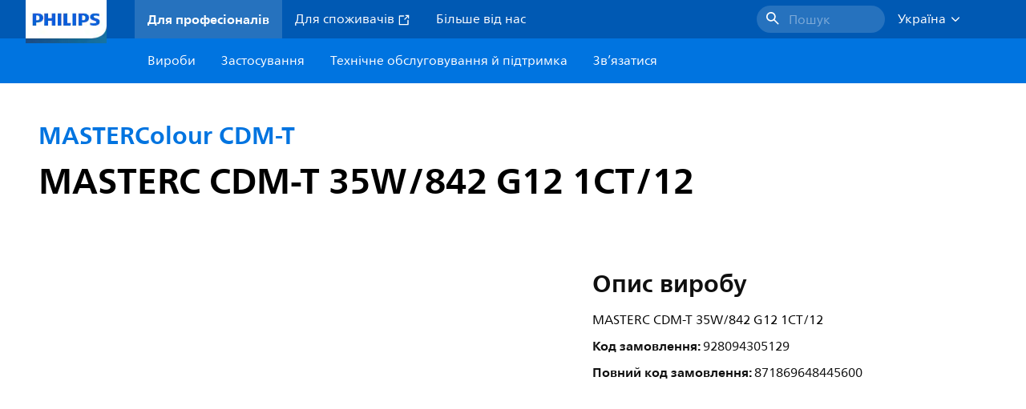

--- FILE ---
content_type: text/html;charset=utf-8
request_url: https://www.lighting.philips.ua/prof/conventional-lamps-and-tubes/compact-high-intensity-discharge/mastercolour-cdm/mastercolour-cdm-t/928094305129_EU/product
body_size: 257230
content:
<!DOCTYPE HTML>
<html lang="uk-UA">
<head>
    <meta charset="UTF-8"/>
    <title>Philips MASTERColour CDM-T,  | Philips lighting</title>
    <script defer="defer" type="text/javascript" src="https://rum.hlx.page/.rum/@adobe/helix-rum-js@%5E2/dist/rum-standalone.js" data-routing="env=prod,tier=publish,ams=Philips Lighting (AEM)"></script>
<link rel="canonical" href="https://www.lighting.philips.ua/prof/conventional-lamps-and-tubes/compact-high-intensity-discharge/mastercolour-cdm/mastercolour-cdm-t/928094305129_EU/product"/>
    
    <meta name="description" content="Philips MASTERColour CDM-T,  | Philips lighting"/>
    <meta name="template" content="product-detail-page"/>
    <style>
        *,body{font-family:neuefrutigerworld-latin,tahoma,arial,helvetica,sans-serif}*,:after,:before{box-sizing:border-box}html{font-family:sans-serif;line-height:1.15;-webkit-text-size-adjust:100%;-ms-text-size-adjust:100%;-ms-overflow-style:scrollbar}header,main,nav,section{display:block}body{background-color:#fff;color:#101010;font-family:-apple-system,BlinkMacSystemFont,Segoe UI,Roboto,Helvetica Neue,Arial,sans-serif,Apple Color Emoji,Segoe UI Emoji,Segoe UI Symbol,Noto Color Emoji;font-size:1rem;font-weight:400;line-height:1.5;margin:0;text-align:left}ul{margin-bottom:1rem}ul{margin-top:0}ul ul{margin-bottom:0}strong{font-weight:bolder}a{background-color:transparent;text-decoration:none;-webkit-text-decoration-skip:objects}a{color:#0066a1}img{border-style:none}img,svg{vertical-align:middle}svg{overflow:hidden}button{border-radius:0}button{font-family:inherit;font-size:inherit;line-height:inherit;margin:0}button{overflow:visible}button{text-transform:none}button,html [type=button]{-webkit-appearance:button}[type=button]::-moz-focus-inner,button::-moz-focus-inner{border-style:none;padding:0}::-webkit-file-upload-button{-webkit-appearance:button;font:inherit}html{-webkit-font-smoothing:antialiased;-moz-osx-font-smoothing:grayscale}.xf-content-height.xf-content-height{margin:0}@media (prefers-reduced-motion:reduce){*,:after,:before{animation-delay:-1ms!important;animation-duration:1ms!important;animation-iteration-count:1!important;background-attachment:scroll!important;scroll-behavior:auto!important}}.aem-Grid{display:block;width:100%}.aem-Grid:after,.aem-Grid:before{content:" ";display:table}.aem-Grid:after{clear:both}.aem-GridColumn{box-sizing:border-box;clear:both}@media screen and (min-width:1025px){.aem-Grid--12 .aem-GridColumn.aem-GridColumn--default--12{clear:none;float:left;width:100%}.aem-Grid--default--12 .aem-GridColumn.aem-GridColumn--default--12{clear:none;float:left;width:100%}}.container{margin-left:auto;margin-right:auto;padding-left:1.4%;padding-right:1.4%;width:100%}@media (min-width:601px){.container{max-width:768px}}@media (min-width:769px){.container{max-width:1024px}}@media (min-width:1025px){.container{max-width:1520px}}.heading-4{font-weight:700;line-height:26px}.heading-4{font-size:20px;margin-bottom:24px}.heading-5{font-size:18px;line-height:22px}.heading-5,.heading-6{font-weight:700;margin-bottom:24px}.heading-6{font-size:16px;line-height:24px}.body-copy-1{font-weight:400}.body-copy-1{font-size:16px;line-height:24px;margin-bottom:48px}@media screen and (min-width:601px){.heading-4{font-weight:700;line-height:26px}.heading-4{font-size:20px;margin-bottom:24px}.heading-5{font-size:18px;line-height:22px}.heading-5,.heading-6{font-weight:700;margin-bottom:24px}.heading-6{font-size:16px;line-height:24px}.body-copy-1{font-weight:400}.body-copy-1{font-size:16px;line-height:24px;margin-bottom:48px}}@media screen and (min-width:769px){.heading-4{font-weight:700;line-height:28px}.heading-4{font-size:22px;margin-bottom:24px}.heading-5{font-size:18px;line-height:22px}.heading-5,.heading-6{font-weight:700;margin-bottom:24px}.heading-6{font-size:16px;line-height:24px}.body-copy-1{font-weight:400}.body-copy-1{font-size:16px;line-height:24px;margin-bottom:48px}}@media screen and (min-width:1025px){.heading-4{font-size:24px;line-height:30px}.heading-4,.heading-5{font-weight:700;margin-bottom:24px}.heading-5{font-size:22px;line-height:26px}.heading-6{font-size:16px;line-height:24px}.heading-6{font-weight:700;margin-bottom:24px}.body-copy-1{font-weight:400}.body-copy-1{font-size:16px;line-height:24px;margin-bottom:48px}}.theme--white{--container--background-color:#fff;background-color:#fff;color:#101010}.spacing-responsive-0--padding{padding-bottom:0;padding-top:0}.spacing-responsive-2--padding{padding-bottom:80px;padding-top:80px}@media screen and (min-width:769px){.spacing-responsive-2--padding{padding-top:104px}}@media screen and (min-width:1025px){.spacing-responsive-2--padding{padding-top:128px}}@media screen and (min-width:769px){.spacing-responsive-2--padding{padding-bottom:104px}}@media screen and (min-width:1025px){.spacing-responsive-2--padding{padding-bottom:128px}}.spacing-responsive-2--padding-bottom{padding-bottom:80px}@media screen and (min-width:769px){.spacing-responsive-2--padding-bottom{padding-bottom:104px}}@media screen and (min-width:1025px){.spacing-responsive-2--padding-bottom{padding-bottom:128px}}.icon{height:20px;width:20px}.icon--sm{height:12px;width:12px}.icon--md{height:16px;width:16px}.button{background-color:#101010;font-size:1.25rem;line-height:1rem;padding:24px 48px}.link{color:#0066a1}.link .icon{height:10px;vertical-align:middle;width:10px;fill:#0066a1}.button{background-color:#1432ff;border:none;line-height:16px;margin-bottom:24px;padding:12px 24px}.link{color:#1432ff;font-size:1rem;line-height:1.5rem;margin-bottom:12px}.link .icon{fill:#1432ff}.icon{display:inline-block}.icon{height:32px;width:32px}.icon--sm{height:16px;width:16px}.icon--md{height:24px;width:24px}.ecat-container{padding-left:24px;padding-right:24px;width:100%}@media screen and (min-width:601px){.ecat-container{padding-left:32px;padding-right:32px}}@media screen and (min-width:1025px){.ecat-container{padding-left:48px;padding-right:48px}}.cta-component .cta-component-wrapper{align-items:center;display:flex;flex-wrap:wrap}.location-bar-component{position:relative;z-index:1000}.section-cmp .aem-Grid{margin:0 -1.4%;width:auto}.section-cmp .aem-GridColumn{padding:0 1.4%}.container.spacing-responsive-2--padding{padding-bottom:24px;padding-top:24px}@media screen and (min-width:601px){.container.spacing-responsive-2--padding{padding-bottom:32px;padding-top:32px}}@media screen and (min-width:769px){.container.spacing-responsive-2--padding{padding-bottom:48px;padding-top:48px}}.breadcrumb-component{background-color:#fff}.back-to-top{background-color:#fff;border:1px solid #101010;border-radius:50%;bottom:56px;height:auto;opacity:0;padding:8px;position:fixed;right:16px;visibility:hidden;width:50px;z-index:700}.back-to-top__icon{display:block}.back-to-top .back-to-top__icon{color:#101010;height:14px;margin:0 auto;width:14px;fill:#101010}@media screen and (min-width:1025px){.back-to-top{bottom:16px;right:16px}}.back-to-top{border:none;bottom:24px;height:48px;padding:0;right:24px;width:48px}.back-to-top{background-color:#0074e0}.back-to-top .back-to-top__icon{height:24px;width:24px;fill:#fff}@media screen and (min-width:601px){.back-to-top{right:32px}}@media screen and (min-width:1025px){.back-to-top{right:48px}}.header__background{background-color:#575757;bottom:0;display:none;left:0;opacity:.3;position:fixed;right:0;top:56px;z-index:2}@media screen and (min-width:1025px){.header__background{top:104px}}.header__top-container{background-color:#0059b3;display:flex;grid-row:1;height:56px;z-index:801}.header__top-container--icons{align-items:center;display:flex;margin-right:32px}.header__top-container--icons-search .icon{fill:#fff}.header__top-container-item,.header__top-container-items,.header__top-container-search{display:none}.header__logo-link{height:100%;margin-left:24px;margin-right:auto;width:100%;z-index:801}.header__logo-img{height:63px;width:121px}.header-top-container__hamburger{display:flex;justify-content:center;margin-left:8px;width:24px}.header-top-container__hamburger-icon-wrapper{display:flex;flex-direction:column;height:24px;justify-content:center}.header-top-container__hamburger-icon--item{background:#fff;border-radius:6px;height:2px;width:16px}.header-top-container__hamburger-icon--spacer{padding-bottom:4px}@media screen and (min-width:1025px){.header__top-container{background-color:#0059b3;color:#fff;display:grid;grid-row:1;grid-template-columns:repeat(20,5%);grid-template-rows:48px;height:48px}.header__top-container--icons{display:none}.header__top-container-right{align-items:center;display:flex;grid-column:14/20;justify-content:flex-end}.header__top-container-items{align-items:center;display:flex;grid-column:3/14;height:48px;list-style:none;margin-right:auto}.header__top-container-item{align-items:center;color:#fff;display:flex;height:48px;padding:16px;text-align:center}.header__top-container-item .main__list-item-icon{fill:#fff}.header__top-container-item .top-container-item__link{color:currentColor}.header__top-container-item.active{background:hsla(0,0%,100%,.15);font-weight:700}.header__top-container-search{align-items:center;display:flex;grid-column:16/19;margin-bottom:0;margin-left:-64px;margin-right:16px}.header__top-container-search .cta-component__link.button{background-color:#2672be;border:none;color:#7daad8;margin:0;padding:4px 8px;text-align:left;width:160px}.header__top-container-search .cta-component__link.button .cta-component-text{padding-left:8px;vertical-align:-2px}.header__top-container-search .cta-component__link.button .icon{height:24px;width:24px;fill:#fff}.header__logo-link{align-self:flex-end;grid-column:1/3;height:100%;margin-left:32px;width:auto}.header__logo-img{height:54px;width:101px}.flyout{background-color:#f7f7f7;color:#000;display:none;left:0;margin-top:56px;max-height:calc(100vh - 128px);position:absolute;width:100%;z-index:800}.flyout__items{background-color:#fff;height:100%;max-width:25%;width:100%}.flyout__items-list{align-items:center;display:flex;flex-direction:column;height:100%;list-style:none;overflow-y:auto;padding:48px 0 48px 32px}.flyout__items-list--item{width:232px}.flyout__items-list--item:not(:last-child){margin-bottom:32px}.flyout__items-list--link{color:#171717;font-weight:400;margin-bottom:0}.flyout__sub-items{background-color:#f7f7f7;display:none;grid-column:2;justify-content:flex-start;padding-left:48px;padding-top:48px;width:100%}.flyout__sub-items--automatic{gap:32px;grid-template-columns:repeat(2,272px);max-height:664px;overflow-y:auto;padding-bottom:80px}.flyout__sub-items--manual{grid-template-columns:1fr 2fr;padding-bottom:80px;padding-left:80px}.flyout__sub-items--manual .wrapper{max-width:268px}.flyout__wrapper{display:flex;width:100%}.sub-item{align-items:flex-end;background-color:#fff;border-bottom-color:transparent;border-bottom-style:solid;border-radius:var(--corner-radius-2);display:flex;height:120px;justify-content:space-between;padding-bottom:16px;padding-left:16px;padding-right:16px;position:relative;width:272px}.sub-item__image{height:120px;margin-bottom:-16px;-o-object-fit:contain;object-fit:contain;width:92px}.sub-item__link{color:#171717;text-decoration:none}.wrapper-external{grid-column:1/4;text-align:center}}@media screen and (min-width:1281px){.flyout__sub-items--automatic{grid-template-columns:repeat(3,272px);grid-template-rows:repeat(4,120px)}}.desktop-menu,.desktop-menu__list{display:none}@media screen and (min-width:1025px){.mobile-menu{display:none}.desktop-menu{background-color:#0074e0;display:grid;grid-row:2;grid-template-columns:repeat(20,5%);grid-template-rows:56px;position:relative}.desktop-menu__wrapper{background-color:#0074e0;display:flex;grid-column:3/none;grid-row:1;height:56px;list-style:none}.desktop-menu__list{display:flex;width:auto}.desktop-menu__list-link{color:#fff;padding:16px}.desktop-menu__list-link-inner{color:#fff}}.mobile-menu{background-color:#fff;color:#171717;display:flex;flex-direction:column;inset:56px 0 0 0;opacity:0;overflow:hidden;padding:48px 0 48px 24px;position:fixed;transform:translateX(-100%);width:100%;z-index:800}.mobile-menu__items{height:100%;margin-bottom:80px;margin-right:-4px;max-height:420px;overflow:auto;padding:0}.mobile-menu__item{display:flex;margin-right:24px}.mobile-menu__item-link{align-items:center;color:#171717;display:flex;font-weight:400;justify-content:space-between;margin-bottom:0;width:100%}.mobile-menu__item:not(:last-child){margin-bottom:32px}.mobile-menu__utility-items{list-style:none;margin-bottom:24px;padding:0}.mobile-menu__utility-item:not(:last-child){margin-bottom:24px}.mobile-menu__utility-item .utility-item__link{margin-bottom:0}.mobile-submenu{background-color:#fff;display:flex;flex-direction:column;height:100%;left:0;margin-left:100vw;position:absolute;top:0;transform:translateX(100%);width:100%;z-index:1}.mobile-submenu__header{margin-left:24px;margin-top:32px}.mobile-submenu__category-title{margin-bottom:32px}.mobile-submenu__back-btn{align-items:center;display:flex;margin-bottom:0}.mobile-submenu__back-btn-icon{margin-left:0;margin-right:8px;fill:#0074e0}.mobile-submenu__wrapper{height:594px;margin-left:24px;margin-right:-4px;margin-top:32px;overflow:auto}.mobile-submenu__items{list-style:none;margin-right:24px;padding:0}.mobile-submenu__item{font-weight:700}.mobile-submenu__item:not(:last-child){margin-bottom:32px}.mobile-submenu__item-link{align-items:center;display:flex;font-weight:400;justify-content:space-between;margin-bottom:0}.mobile-submenu__item-icon{flex-shrink:0}.mobile-submenu__item-target-link{color:#000;font-weight:400}@media screen and (min-width:601px){.mobile-menu{bottom:unset;height:auto;overflow-y:auto;padding-bottom:64px}.mobile-menu__item{margin-right:32px}.mobile-menu__items{display:table;height:100%;margin-bottom:104px;max-height:none;overflow:auto}.mobile-submenu__wrapper{height:100%;margin-bottom:64px;margin-left:0;margin-right:-4px;overflow:auto;padding:0 0 0 24px}.mobile-submenu__header{margin-top:64px}.mobile-submenu__items{margin-right:32px}}@media screen and (min-width:769px){.mobile-menu{padding:64px 0 64px 32px}.mobile-menu__items{margin-bottom:128px}.mobile-submenu__wrapper{margin-bottom:64px;margin-top:48px;padding-left:32px}}@media screen and (min-width:1025px){.mobile-menu,.mobile-menu__item,.mobile-submenu{display:none}}:root{--spacing-4:16px;--accordion__header--padding:16px 0;--color-grey-300:#eee;--accordion__header--border-top-style:none;--accordion__content--border-top-style:none;--icon--sm--width:24px;--icon--sm--height:24px}.top-country-selector__heading{color:#0074e0;margin-bottom:0;margin-left:24px}.top-country-selector__heading--desktop{display:none}.top-country-selector__heading--mobile{align-items:center;display:flex;margin:0}.top-country-selector__heading-wrapper{align-items:center;display:flex;white-space:nowrap}.top-country-selector__heading-name{margin-bottom:0;margin-right:4px}.top-country-selector__heading-name.link{margin-bottom:0}.top-country-selector__arrow--desktop{display:none}.top-country-selector__arrow--mobile{fill:#0074e0}@media screen and (min-width:1025px){.header__desktop-lang-selector{grid-column:none}.top-country-selector__heading{color:#fff;font-weight:400;margin-left:0}.top-country-selector__heading--desktop{display:flex}.top-country-selector__heading--mobile{display:none}.top-country-selector__arrow--desktop{display:block;height:16px;margin-right:16px;width:16px;fill:#fff;transform:rotate(180deg)}.top-country-selector__arrow--mobile{display:none}}.breadcrumbs-component{background:#f7f7f7}.breadcrumbs__back .icon,.breadcrumbs__icon{color:#dbdbdb;fill:#dbdbdb}.breadcrumbs__back{align-items:center;display:flex;padding:16px 0}.breadcrumbs__back-link{color:#171717;margin-left:8px;text-decoration:none}.breadcrumbs__items{display:none}.breadcrumbs__item{align-items:center;display:flex}@media screen and (min-width:1025px){.breadcrumbs{margin-top:0}.breadcrumbs__back{display:none}.breadcrumbs__items{align-items:center;display:flex;flex-wrap:wrap;margin:0;padding:8px 0}.breadcrumbs__item{font-size:14px;line-height:24px;list-style:none;padding:4px 16px 4px 0}.breadcrumbs__item:last-child{padding-right:0}.breadcrumbs__item-current,.breadcrumbs__item-link{color:#171717}.breadcrumbs__item-link{margin-right:8px;text-decoration:none}}@media screen and (min-width:0){.container,.container--fluid{padding:0 16px}.container--fluid.no-gutter{padding-left:0;padding-right:0}.container--fluid.no-gutter .aem-Grid{margin-left:0;margin-right:0}.container--fluid.no-gutter .aem-GridColumn{padding-left:0;padding-right:0}}@media screen and (min-width:601px){.container,.container--fluid{padding:0 32px}}@media screen and (min-width:769px){.container,.container--fluid{padding:0 40px}}@media screen and (min-width:1025px){.container,.container--fluid{padding:0 80px}}@media screen and (min-width:1281px){.container,.container--fluid{padding:0 100px}}@media screen and (min-width:1441px){.container,.container--fluid{padding:0 160px}}@media screen and (min-width:1920px){.container,.container--fluid{padding:0}}.button{background-color:#0074e0;border:2px solid #0074e0;border-radius:2em;color:#fff;display:inline-block;font-size:16px;font-weight:700;line-height:20px;margin-bottom:48px;margin-right:0;padding:16px 24px;position:relative;text-align:center}.button .icon{fill:currentColor}.link{background:0 0;border:none;color:#0074e0;display:inline-block;font-size:16px;font-weight:700;line-height:24px;margin-bottom:16px}.link .icon{height:16px;margin-left:2px;vertical-align:-3px;width:16px;fill:#0074e0}.button .icon{height:12px;width:12px}:root{--corner-radius-0:0;--corner-radius-1:2px;--corner-radius-2:4px;--corner-radius-3:6px;--corner-radius-4:12px;--corner-radius-5:100px}

    </style>

    <link rel="preconnect" href="https://www.assets.signify.com"/>
<link rel="preconnect" href="https://assets.adobedtm.com"/>
    
    
    
        <link rel="preload" href="/etc.clientlibs/signify-brand-philips-lighting/clientlibs/clientlib-main/resources/fonts/neuefrutigerworld-book-cyrillic.woff2" as="font" type="font/woff2" crossorigin="anonymous"/>
        <link rel="preload" href="/etc.clientlibs/signify-brand-philips-lighting/clientlibs/clientlib-main/resources/fonts/neuefrutigerworld-bold-cyrillic.woff2" as="font" type="font/woff2" crossorigin="anonymous"/>
    
    
    
    
    


    

    
    <meta property="og:title" content="Philips MASTERColour CDM-T | Philips lighting"/>
    <meta property="og:description" content=" | Philips lighting"/>
    <meta property="og:type" content="product"/>
    <meta property="og:url" content="https://www.lighting.philips.ua/prof/conventional-lamps-and-tubes/compact-high-intensity-discharge/mastercolour-cdm/mastercolour-cdm-t/928094305129_EU/product"/>
    <meta property="og:image" content="https://www.assets.signify.com/is/image/Signify/LPPR1_CDM-T_0004"/>
    <meta property="og:site_name" content="Philips lighting"/>


    

    
    
    <meta name="viewport" content="width=device-width, initial-scale=1, shrink-to-fit=no"/>
    
        <meta content="index, follow" name="robots"/>
    

    
    
    

    
    <meta class="elastic" name="page_type" content="productdetails"/>
    <meta class="elastic" name="label" content="Виріб"/>
    <meta class="elastic" name="iss_title" content="MASTERC CDM-T 35W/842 G12 1CT/12"/>
    <meta class="elastic" name="locale" content="uk_UA"/>
    <meta class="elastic" name="last_modified" content="2023-10-11T12:51:08.233Z"/>
    <meta class="elastic" name="baseurl" content="https://www.lighting.philips.ua/prof/conventional-lamps-and-tubes/compact-high-intensity-discharge/mastercolour-cdm/mastercolour-cdm-t/928094305129_EU/product"/>
    <meta class="elastic" name="image" content="https://www.assets.signify.com/is/image/Signify/LPPR1_CDM-T_0004"/>
    <meta class="elastic" name="brand" content="Philips lighting"/>
    <meta class="elastic" name="asset_url" content="https://www.signify.com/content/dam/signify/master/homepage/logo-philips.png"/>
    <meta class="elastic" name="sector" content="B2B_LI"/>
    <meta class="elastic" name="env" content="prd"/>
    <meta class="elastic" name="keyword" content="MASTERC CDM-T 35W/842 G12 1CT/12,MASTERColour CDM-T,MASTERColour CDM,Компактні ксенонові,Звичайні лампи та трубки,928094305129,928094305129"/>
    <meta class="elastic" name="breadcrumb" content="Головна сторінка|Вироби|Звичайні лампи та трубки|Компактні ксенонові|MASTERColour CDM|MASTERColour CDM-T|MASTERC CDM-T 35W/842 G12 1CT/12"/>
    <meta class="elastic" name="leaflet_url" content="https://www.assets.signify.com/is/content/Signify/928094305129_EU.uk_UA.PROF.FP"/>
    <meta class="elastic" name="leaflet_url_label" content="Завантажити"/>
    <meta class="elastic" name="summary" content="Чудовий блиск, висока надійність"/>
    <meta class="elastic" name="product_group" content="Звичайні лампи та трубки"/>
    <meta class="elastic" name="category" content="Компактні ксенонові"/>
    <meta class="elastic" name="product_id_family" content="LP_CF_DCDMT_EU"/>
    <meta class="elastic" name="product_id" content="928094305129_EU"/>
    <meta class="elastic" name="type" content="product"/>
    <meta class="elastic" name="order_code" content="928094305129"/>
    <meta class="elastic" name="code_12nc" content="928094305129"/>
    <meta class="elastic" name="ean_code" content="8718696484463"/>
    

    <link rel="preload" as="image" href="https://www.assets.signify.com/is/image/Signify/LPPR1_CDM-T_0004?wid=896&hei=504&qlt=82" media="(min-width: 1441px)"/>
    <link rel="preload" as="image" href="https://www.assets.signify.com/is/image/Signify/LPPR1_CDM-T_0004?wid=655&hei=368&qlt=82" media="(min-width: 1025px) and (max-width: 1440px)"/>
    <link rel="preload" as="image" href="https://www.assets.signify.com/is/image/Signify/LPPR1_CDM-T_0004?wid=704&hei=410&qlt=82" media="(min-width: 601px) and (max-width: 1024px)"/>
    <link rel="preload" as="image" href="https://www.assets.signify.com/is/image/Signify/LPPR1_CDM-T_0004?wid=375&hei=375&qlt=82" media="(max-width: 600px)"/>


    
    <script type="application/ld+json">{"@context":"http://schema.org","@type":"BreadcrumbList","itemListElement":[{"@type":"ListItem","position":1,"name":"Вироби","item":"https://www.lighting.philips.ua/prof"},{"@type":"ListItem","position":2,"name":"Звичайні лампи та трубки","item":"https://www.lighting.philips.ua/prof/conventional-lamps-and-tubes"},{"@type":"ListItem","position":3,"name":"Компактні ксенонові","item":"https://www.lighting.philips.ua/prof/conventional-lamps-and-tubes/compact-high-intensity-discharge/EP01LCHD_CA/category"},{"@type":"ListItem","position":4,"name":"MASTERColour CDM","item":"https://www.lighting.philips.ua/prof/conventional-lamps-and-tubes/compact-high-intensity-discharge/mastercolour-cdm/EP01LCDM_SU/category"},{"@type":"ListItem","position":5,"name":"MASTERColour CDM-T","item":"https://www.lighting.philips.ua/prof/conventional-lamps-and-tubes/compact-high-intensity-discharge/mastercolour-cdm/mastercolour-cdm-t/LP_CF_DCDMT_EU/family"},{"@type":"ListItem","position":6,"name":"MASTERC CDM-T 35W/842 G12 1CT/12"}]}</script>


    
    <script>
        function Z(e){const o=e+"=",t=decodeURIComponent(document.cookie);for(let e of t.split(";")){for(;" "===e.charAt(0);)e=e.slice(1);if(0===e.indexOf(o))return e.substring(o.length,e.length)}return""};

        if ((Z('cmapi_cookie_privacy').includes('2'))) {
            !function(e,a,n,t){var i=e.head;if(i){
                if (a) return;
                var o=e.createElement("style");
                o.id="alloy-prehiding",o.innerText=n,i.appendChild(o),setTimeout(function(){o.parentNode&&o.parentNode.removeChild(o)},t)}}
            (document, document.location.href.indexOf("adobe_authoring_enabled") !== -1, "body { opacity: 0 !important }", 3000);
        }
    </script>


    

    
<script>
    window.pageLoadInfo = "{\x22page\x22:{\x22products\x22:[{\x22Name\x22:\x22MASTERC CDM\u002DT 35W\/842 G12 1CT\/12\x22,\x22order_code\x22:\x22928094305129\x22,\x22full_order_code\x22:\x22871869648445600\x22}],\x22pageInfo\x22:{\x22pageID\x22:\x22\/content\/b2b\u002Dphilips\u002Dlighting\/ua\/uk\/products\/product\u002Ddetail\u002Dpage\x22,\x22pageName\x22:\x22928094305129_EU\x22,\x22environment\x22:\x22prd\x22,\x22issueDate\x22:\x222023\u002D10\u002D11T12:51:08.233Z\x22,\x22breadcrumbs\x22:[\x22Головна сторінка\x22,\x22Вироби\x22,\x22Звичайні лампи та трубки\x22,\x22Компактні ксенонові\x22,\x22MASTERColour CDM\x22,\x22MASTERColour CDM\u002DT\x22,\x22MASTERC CDM\u002DT 35W\/842 G12 1CT\/12\x22],\x22thumbnailUrl\x22:\x22https:\/\/www.assets.signify.com\/is\/image\/Signify\/LPPR1_CDM\u002DT_0004\x22},\x22category\x22:{\x22pageType\x22:\x22product\u002Ddetail\u002Dpage\x22,\x22categories\x22:[\x22ecat_prof\x22,\x22звичайні_лампи_та_трубки\x22,\x22компактні_ксенонові\u002Dmastercolour_cdm\x22,\x22mastercolour_cdm\u002Dt\x22,\x22928094305129_EU\x22],\x22categoryIds\x22:[\x22ecat_prof\x22,\x22EP01_GR\x22,\x22EP01LCHD_CA\x22,\x22LP_CF_DCDMT_EU\x22,\x22928094305129_EU\x22],\x22primaryCategory\x22:\x22ecat_prof\x22},\x22attributes\x22:{\x22locale\x22:\x22uk\u002DUA\x22,\x22country\x22:\x22UA\x22,\x22language\x22:\x22uk\x22,\x22brand\x22:\x22Philips lighting\x22}}}";
</script>

    
    
    
<script src="/etc.clientlibs/signify-brand-philips-lighting/clientlibs/clientlib-head.min.e04cecb2513bd1324a023ae82657c91e.js" async></script>



    
    
    
<script src="/etc.clientlibs/signify-brand-philips-lighting/clientlibs/clientlib-main-non-critical.min.defb762cce0b980dcf8f7be5e082f490.js" defer></script>



    
    
    
<link rel="stylesheet" href="/etc.clientlibs/signify-brand-philips-lighting/clientlibs/clientlib-main-non-critical.min.fd5d4a2159c3e19d58d5ff7b294cb558.css" type="text/css">



    
    

    

    
    

    

    


        <script type="text/javascript" src="//assets.adobedtm.com/ebfef13a1211/62f4ae774bb6/launch-03ecc55811c4.min.js" async></script>



    
    

    

    
    <link rel="icon" href="/etc.clientlibs/signify-brand-philips-lighting/clientlibs/clientlib-main/resources/favicons/favicon.ico"/>


    <script>
        signify = {config: {"locale":"uk_UA","paths":{"icons":"/etc.clientlibs/signify-brand-philips-lighting/clientlibs/clientlib-main/resources/icons/"},"country":"UA","authorMode":false}}
    </script>
</head>
<body class="product-page page basicpage">



    


    



    
    
    
    
        
                
    <location-bar :alternative-locales="[{&#34;locale&#34;:&#34;Argentina&#34;,&#34;isoCode&#34;:&#34;es_AR&#34;,&#34;language&#34;:&#34;es&#34;,&#34;country&#34;:&#34;AR&#34;,&#34;url&#34;:&#34;https://www.lighting.philips.com.ar&#34;},{&#34;locale&#34;:&#34;Australia&#34;,&#34;isoCode&#34;:&#34;en_AU&#34;,&#34;language&#34;:&#34;en&#34;,&#34;country&#34;:&#34;AU&#34;,&#34;url&#34;:&#34;https://www.lighting.philips.com.au&#34;},{&#34;locale&#34;:&#34;Austria&#34;,&#34;isoCode&#34;:&#34;de_AT&#34;,&#34;language&#34;:&#34;de&#34;,&#34;country&#34;:&#34;AT&#34;,&#34;url&#34;:&#34;https://www.lighting.philips.at&#34;},{&#34;locale&#34;:&#34;Belgium (Dutch)&#34;,&#34;isoCode&#34;:&#34;nl_BE&#34;,&#34;language&#34;:&#34;nl&#34;,&#34;country&#34;:&#34;BE&#34;,&#34;url&#34;:&#34;https://www.lighting.philips.be&#34;},{&#34;locale&#34;:&#34;Belgium (French)&#34;,&#34;isoCode&#34;:&#34;fr_BE&#34;,&#34;language&#34;:&#34;fr&#34;,&#34;country&#34;:&#34;BE&#34;,&#34;url&#34;:&#34;https://www.lighting.philips.be/fr&#34;},{&#34;locale&#34;:&#34;Brazil&#34;,&#34;isoCode&#34;:&#34;pt_BR&#34;,&#34;language&#34;:&#34;pt&#34;,&#34;country&#34;:&#34;BR&#34;,&#34;url&#34;:&#34;https://www.lighting.philips.com.br&#34;},{&#34;locale&#34;:&#34;Bulgaria&#34;,&#34;isoCode&#34;:&#34;bg_BG&#34;,&#34;language&#34;:&#34;bg&#34;,&#34;country&#34;:&#34;BG&#34;,&#34;url&#34;:&#34;https://www.lighting.philips.bg&#34;},{&#34;locale&#34;:&#34;Canada (English)&#34;,&#34;isoCode&#34;:&#34;en_CA&#34;,&#34;language&#34;:&#34;en&#34;,&#34;country&#34;:&#34;CA&#34;,&#34;url&#34;:&#34;https://www.lighting.philips.ca&#34;},{&#34;locale&#34;:&#34;Canada (French)&#34;,&#34;isoCode&#34;:&#34;fr_CA&#34;,&#34;language&#34;:&#34;fr&#34;,&#34;country&#34;:&#34;CA&#34;,&#34;url&#34;:&#34;https://www.lighting.philips.ca/fr&#34;},{&#34;locale&#34;:&#34;Central America&#34;,&#34;isoCode&#34;:&#34;es_PA&#34;,&#34;language&#34;:&#34;es&#34;,&#34;country&#34;:&#34;PA&#34;,&#34;url&#34;:&#34;https://www.centralamerica.lighting.philips.com&#34;},{&#34;locale&#34;:&#34;Chile&#34;,&#34;isoCode&#34;:&#34;es_CL&#34;,&#34;language&#34;:&#34;es&#34;,&#34;country&#34;:&#34;CL&#34;,&#34;url&#34;:&#34;https://www.lighting.philips.cl&#34;},{&#34;locale&#34;:&#34;China&#34;,&#34;isoCode&#34;:&#34;zh_CN&#34;,&#34;language&#34;:&#34;zh&#34;,&#34;country&#34;:&#34;CN&#34;,&#34;url&#34;:&#34;https://www.lighting.philips.com.cn&#34;},{&#34;locale&#34;:&#34;Colombia&#34;,&#34;isoCode&#34;:&#34;es_CO&#34;,&#34;language&#34;:&#34;es&#34;,&#34;country&#34;:&#34;CO&#34;,&#34;url&#34;:&#34;https://www.lighting.philips.com.co&#34;},{&#34;locale&#34;:&#34;Croatia&#34;,&#34;isoCode&#34;:&#34;hr_HR&#34;,&#34;language&#34;:&#34;hr&#34;,&#34;country&#34;:&#34;HR&#34;,&#34;url&#34;:&#34;https://www.lighting.philips.hr&#34;},{&#34;locale&#34;:&#34;Czech&#34;,&#34;isoCode&#34;:&#34;cs_CZ&#34;,&#34;language&#34;:&#34;cs&#34;,&#34;country&#34;:&#34;CZ&#34;,&#34;url&#34;:&#34;https://www.lighting.philips.cz&#34;},{&#34;locale&#34;:&#34;Denmark&#34;,&#34;isoCode&#34;:&#34;da_DK&#34;,&#34;language&#34;:&#34;da&#34;,&#34;country&#34;:&#34;DK&#34;,&#34;url&#34;:&#34;https://www.lighting.philips.dk&#34;},{&#34;locale&#34;:&#34;Estonia&#34;,&#34;isoCode&#34;:&#34;et_EE&#34;,&#34;language&#34;:&#34;et&#34;,&#34;country&#34;:&#34;EE&#34;,&#34;url&#34;:&#34;https://www.lighting.philips.ee&#34;},{&#34;locale&#34;:&#34;Egypt (English)&#34;,&#34;isoCode&#34;:&#34;en_EG&#34;,&#34;language&#34;:&#34;en&#34;,&#34;country&#34;:&#34;EG&#34;,&#34;url&#34;:&#34;https://www.lighting.philips.com.eg&#34;},{&#34;locale&#34;:&#34;Finland&#34;,&#34;isoCode&#34;:&#34;fi_FI&#34;,&#34;language&#34;:&#34;fi&#34;,&#34;country&#34;:&#34;FI&#34;,&#34;url&#34;:&#34;https://www.lighting.philips.fi&#34;},{&#34;locale&#34;:&#34;France&#34;,&#34;isoCode&#34;:&#34;fr_FR&#34;,&#34;language&#34;:&#34;fr&#34;,&#34;country&#34;:&#34;FR&#34;,&#34;url&#34;:&#34;https://www.lighting.philips.fr&#34;},{&#34;locale&#34;:&#34;Germany&#34;,&#34;isoCode&#34;:&#34;de_DE&#34;,&#34;language&#34;:&#34;de&#34;,&#34;country&#34;:&#34;DE&#34;,&#34;url&#34;:&#34;https://www.lighting.philips.de&#34;},{&#34;locale&#34;:&#34;Ghana&#34;,&#34;isoCode&#34;:&#34;en_GH&#34;,&#34;language&#34;:&#34;en&#34;,&#34;country&#34;:&#34;GH&#34;,&#34;url&#34;:&#34;https://www.lighting.philips.com.gh&#34;},{&#34;locale&#34;:&#34;Greece&#34;,&#34;isoCode&#34;:&#34;el_GR&#34;,&#34;language&#34;:&#34;el&#34;,&#34;country&#34;:&#34;GR&#34;,&#34;url&#34;:&#34;https://www.lighting.philips.gr&#34;},{&#34;locale&#34;:&#34;Hong Kong (English)&#34;,&#34;isoCode&#34;:&#34;en_HK&#34;,&#34;language&#34;:&#34;en&#34;,&#34;country&#34;:&#34;HK&#34;,&#34;url&#34;:&#34;https://www.lighting.philips.com.hk&#34;},{&#34;locale&#34;:&#34;Hungary&#34;,&#34;isoCode&#34;:&#34;hu_HU&#34;,&#34;language&#34;:&#34;hu&#34;,&#34;country&#34;:&#34;HU&#34;,&#34;url&#34;:&#34;https://www.lighting.philips.hu&#34;},{&#34;locale&#34;:&#34;India&#34;,&#34;isoCode&#34;:&#34;en_IN&#34;,&#34;language&#34;:&#34;en&#34;,&#34;country&#34;:&#34;IN&#34;,&#34;url&#34;:&#34;https://www.lighting.philips.co.in&#34;},{&#34;locale&#34;:&#34;Indonesia (English)&#34;,&#34;isoCode&#34;:&#34;en_ID&#34;,&#34;language&#34;:&#34;en&#34;,&#34;country&#34;:&#34;ID&#34;,&#34;url&#34;:&#34;https://www.lighting.philips.co.id&#34;},{&#34;locale&#34;:&#34;Indonesia (Bahasa)&#34;,&#34;isoCode&#34;:&#34;id_ID&#34;,&#34;language&#34;:&#34;id&#34;,&#34;country&#34;:&#34;ID&#34;,&#34;url&#34;:&#34;https://www.lighting.philips.co.id/id&#34;},{&#34;locale&#34;:&#34;Ireland&#34;,&#34;isoCode&#34;:&#34;en_IE&#34;,&#34;language&#34;:&#34;en&#34;,&#34;country&#34;:&#34;IE&#34;,&#34;url&#34;:&#34;https://www.lighting.philips.ie&#34;},{&#34;locale&#34;:&#34;Israel&#34;,&#34;isoCode&#34;:&#34;en_IL&#34;,&#34;language&#34;:&#34;en&#34;,&#34;country&#34;:&#34;IL&#34;,&#34;url&#34;:&#34;https://www.lighting.philips.co.il&#34;},{&#34;locale&#34;:&#34;Italy&#34;,&#34;isoCode&#34;:&#34;it_IT&#34;,&#34;language&#34;:&#34;it&#34;,&#34;country&#34;:&#34;IT&#34;,&#34;url&#34;:&#34;https://www.lighting.philips.it&#34;},{&#34;locale&#34;:&#34;Japan&#34;,&#34;isoCode&#34;:&#34;ja_JP&#34;,&#34;language&#34;:&#34;ja&#34;,&#34;country&#34;:&#34;JP&#34;,&#34;url&#34;:&#34;https://www.lighting.philips.co.jp&#34;},{&#34;locale&#34;:&#34;Kazakhstan&#34;,&#34;isoCode&#34;:&#34;ru_KZ&#34;,&#34;language&#34;:&#34;ru&#34;,&#34;country&#34;:&#34;KZ&#34;,&#34;url&#34;:&#34;https://www.lighting.philips.kz&#34;},{&#34;locale&#34;:&#34;Kenya&#34;,&#34;isoCode&#34;:&#34;en_KE&#34;,&#34;language&#34;:&#34;en&#34;,&#34;country&#34;:&#34;KE&#34;,&#34;url&#34;:&#34;https://www.lighting.philips.co.ke&#34;},{&#34;locale&#34;:&#34;Korea&#34;,&#34;isoCode&#34;:&#34;ko_KR&#34;,&#34;language&#34;:&#34;ko&#34;,&#34;country&#34;:&#34;KR&#34;,&#34;url&#34;:&#34;https://www.lighting.philips.co.kr&#34;},{&#34;locale&#34;:&#34;Latvia&#34;,&#34;isoCode&#34;:&#34;lv_LV&#34;,&#34;language&#34;:&#34;lv&#34;,&#34;country&#34;:&#34;LV&#34;,&#34;url&#34;:&#34;https://www.lighting.philips.lv&#34;},{&#34;locale&#34;:&#34;Lithuania&#34;,&#34;isoCode&#34;:&#34;lt_LT&#34;,&#34;language&#34;:&#34;lt&#34;,&#34;country&#34;:&#34;LT&#34;,&#34;url&#34;:&#34;https://www.lighting.philips.lt&#34;},{&#34;locale&#34;:&#34;Malaysia&#34;,&#34;isoCode&#34;:&#34;en_MY&#34;,&#34;language&#34;:&#34;en&#34;,&#34;country&#34;:&#34;MY&#34;,&#34;url&#34;:&#34;https://www.lighting.philips.com.my&#34;},{&#34;locale&#34;:&#34;Mexico&#34;,&#34;isoCode&#34;:&#34;es_MX&#34;,&#34;language&#34;:&#34;es&#34;,&#34;country&#34;:&#34;MX&#34;,&#34;url&#34;:&#34;https://www.lighting.philips.com.mx&#34;},{&#34;locale&#34;:&#34;Middle East (English)&#34;,&#34;isoCode&#34;:&#34;en_AE&#34;,&#34;language&#34;:&#34;en&#34;,&#34;country&#34;:&#34;AE&#34;,&#34;url&#34;:&#34;https://www.mea.lighting.philips.com&#34;},{&#34;locale&#34;:&#34;Morocco&#34;,&#34;isoCode&#34;:&#34;fr_MA&#34;,&#34;language&#34;:&#34;fr&#34;,&#34;country&#34;:&#34;MA&#34;,&#34;url&#34;:&#34;https://www.lighting.philips.ma&#34;},{&#34;locale&#34;:&#34;Netherlands&#34;,&#34;isoCode&#34;:&#34;nl_NL&#34;,&#34;language&#34;:&#34;nl&#34;,&#34;country&#34;:&#34;NL&#34;,&#34;url&#34;:&#34;https://www.lighting.philips.nl&#34;},{&#34;locale&#34;:&#34;New Zealand&#34;,&#34;isoCode&#34;:&#34;en_NZ&#34;,&#34;language&#34;:&#34;en&#34;,&#34;country&#34;:&#34;NZ&#34;,&#34;url&#34;:&#34;https://www.lighting.philips.co.nz&#34;},{&#34;locale&#34;:&#34;Nigeria&#34;,&#34;isoCode&#34;:&#34;en_NG&#34;,&#34;language&#34;:&#34;en&#34;,&#34;country&#34;:&#34;NG&#34;,&#34;url&#34;:&#34;https://www.lighting.philips.ng&#34;},{&#34;locale&#34;:&#34;Norway&#34;,&#34;isoCode&#34;:&#34;no_NO&#34;,&#34;language&#34;:&#34;no&#34;,&#34;country&#34;:&#34;NO&#34;,&#34;url&#34;:&#34;https://www.lighting.philips.no&#34;},{&#34;locale&#34;:&#34;Pakistan&#34;,&#34;isoCode&#34;:&#34;en_PK&#34;,&#34;language&#34;:&#34;en&#34;,&#34;country&#34;:&#34;PK&#34;,&#34;url&#34;:&#34;https://www.lighting.philips.com.pk&#34;},{&#34;locale&#34;:&#34;Peru&#34;,&#34;isoCode&#34;:&#34;es_PE&#34;,&#34;language&#34;:&#34;es&#34;,&#34;country&#34;:&#34;PE&#34;,&#34;url&#34;:&#34;https://www.lighting.philips.com.pe&#34;},{&#34;locale&#34;:&#34;Philippines&#34;,&#34;isoCode&#34;:&#34;en_PH&#34;,&#34;language&#34;:&#34;en&#34;,&#34;country&#34;:&#34;PH&#34;,&#34;url&#34;:&#34;https://www.lighting.philips.com.ph&#34;},{&#34;locale&#34;:&#34;Poland&#34;,&#34;isoCode&#34;:&#34;pl_PL&#34;,&#34;language&#34;:&#34;pl&#34;,&#34;country&#34;:&#34;PL&#34;,&#34;url&#34;:&#34;https://www.lighting.philips.pl&#34;},{&#34;locale&#34;:&#34;Portugal&#34;,&#34;isoCode&#34;:&#34;pt_PT&#34;,&#34;language&#34;:&#34;pt&#34;,&#34;country&#34;:&#34;PT&#34;,&#34;url&#34;:&#34;https://www.lighting.philips.pt&#34;},{&#34;locale&#34;:&#34;Romania&#34;,&#34;isoCode&#34;:&#34;ro_RO&#34;,&#34;language&#34;:&#34;ro&#34;,&#34;country&#34;:&#34;RO&#34;,&#34;url&#34;:&#34;https://www.lighting.philips.ro&#34;},{&#34;locale&#34;:&#34;Russian&#34;,&#34;isoCode&#34;:&#34;ru_RU&#34;,&#34;language&#34;:&#34;ru&#34;,&#34;country&#34;:&#34;RU&#34;,&#34;url&#34;:&#34;https://www.lighting.philips.ru&#34;},{&#34;locale&#34;:&#34;Saudi Arabia (English)&#34;,&#34;isoCode&#34;:&#34;en_SA&#34;,&#34;language&#34;:&#34;en&#34;,&#34;country&#34;:&#34;SA&#34;,&#34;url&#34;:&#34;https://www.slc.philips.com&#34;},{&#34;locale&#34;:&#34;Serbia&#34;,&#34;isoCode&#34;:&#34;sr_RS&#34;,&#34;language&#34;:&#34;sr&#34;,&#34;country&#34;:&#34;RS&#34;,&#34;url&#34;:&#34;https://www.lighting.philips.rs&#34;},{&#34;locale&#34;:&#34;Singapore&#34;,&#34;isoCode&#34;:&#34;en_SG&#34;,&#34;language&#34;:&#34;en&#34;,&#34;country&#34;:&#34;SG&#34;,&#34;url&#34;:&#34;https://www.lighting.philips.com.sg&#34;},{&#34;locale&#34;:&#34;Slovakia&#34;,&#34;isoCode&#34;:&#34;sk_SK&#34;,&#34;language&#34;:&#34;sk&#34;,&#34;country&#34;:&#34;SK&#34;,&#34;url&#34;:&#34;https://www.lighting.philips.sk&#34;},{&#34;locale&#34;:&#34;Slovenia&#34;,&#34;isoCode&#34;:&#34;si_SI&#34;,&#34;language&#34;:&#34;si&#34;,&#34;country&#34;:&#34;SI&#34;,&#34;url&#34;:&#34;https://www.lighting.philips.si&#34;},{&#34;locale&#34;:&#34;South Africa&#34;,&#34;isoCode&#34;:&#34;en_ZA&#34;,&#34;language&#34;:&#34;en&#34;,&#34;country&#34;:&#34;ZA&#34;,&#34;url&#34;:&#34;https://www.lighting.philips.co.za&#34;},{&#34;locale&#34;:&#34;Spain&#34;,&#34;isoCode&#34;:&#34;es_ES&#34;,&#34;language&#34;:&#34;es&#34;,&#34;country&#34;:&#34;ES&#34;,&#34;url&#34;:&#34;https://www.lighting.philips.es&#34;},{&#34;locale&#34;:&#34;Sri Lanka&#34;,&#34;isoCode&#34;:&#34;en_LK&#34;,&#34;language&#34;:&#34;en&#34;,&#34;country&#34;:&#34;LK&#34;,&#34;url&#34;:&#34;https://www.lighting.philips.lk&#34;},{&#34;locale&#34;:&#34;Sweden&#34;,&#34;isoCode&#34;:&#34;sv_SE&#34;,&#34;language&#34;:&#34;sv&#34;,&#34;country&#34;:&#34;SE&#34;,&#34;url&#34;:&#34;https://www.lighting.philips.se&#34;},{&#34;locale&#34;:&#34;Switzerland (French)&#34;,&#34;isoCode&#34;:&#34;fr_CH&#34;,&#34;language&#34;:&#34;fr&#34;,&#34;country&#34;:&#34;CH&#34;,&#34;url&#34;:&#34;https://www.lighting.philips.ch/fr&#34;},{&#34;locale&#34;:&#34;Switzerland (German)&#34;,&#34;isoCode&#34;:&#34;de_CH&#34;,&#34;language&#34;:&#34;de&#34;,&#34;country&#34;:&#34;CH&#34;,&#34;url&#34;:&#34;https://www.lighting.philips.ch&#34;},{&#34;locale&#34;:&#34;Taiwan&#34;,&#34;isoCode&#34;:&#34;zh_TW&#34;,&#34;language&#34;:&#34;zh&#34;,&#34;country&#34;:&#34;TW&#34;,&#34;url&#34;:&#34;https://www.lighting.philips.com.tw&#34;},{&#34;locale&#34;:&#34;Thailand (Thai)&#34;,&#34;isoCode&#34;:&#34;th_TH&#34;,&#34;language&#34;:&#34;th&#34;,&#34;country&#34;:&#34;TH&#34;,&#34;url&#34;:&#34;https://www.lighting.philips.co.th&#34;},{&#34;locale&#34;:&#34;Turkey&#34;,&#34;isoCode&#34;:&#34;tr_TR&#34;,&#34;language&#34;:&#34;tr&#34;,&#34;country&#34;:&#34;TR&#34;,&#34;url&#34;:&#34;https://www.lighting.philips.com.tr&#34;},{&#34;locale&#34;:&#34;United Kingdom&#34;,&#34;isoCode&#34;:&#34;en_GB&#34;,&#34;language&#34;:&#34;en&#34;,&#34;country&#34;:&#34;GB&#34;,&#34;url&#34;:&#34;https://www.lighting.philips.co.uk&#34;},{&#34;locale&#34;:&#34;United States&#34;,&#34;isoCode&#34;:&#34;en_US&#34;,&#34;language&#34;:&#34;en&#34;,&#34;country&#34;:&#34;US&#34;,&#34;url&#34;:&#34;https://www.usa.lighting.philips.com&#34;},{&#34;locale&#34;:&#34;Ukraine (Ukrainian)&#34;,&#34;isoCode&#34;:&#34;uk_UA&#34;,&#34;language&#34;:&#34;uk&#34;,&#34;country&#34;:&#34;UA&#34;,&#34;url&#34;:&#34;https://www.lighting.philips.ua&#34;},{&#34;locale&#34;:&#34;Vietnam&#34;,&#34;isoCode&#34;:&#34;vi_VN&#34;,&#34;language&#34;:&#34;vi&#34;,&#34;country&#34;:&#34;VN&#34;,&#34;url&#34;:&#34;https://www.lighting.philips.com.vn&#34;}]" current-locale="uk_UA" :translations="{&#34;button&#34;:&#34;Continue&#34;,&#34;message&#34;:&#34;You are now visiting the Philips lighting website. A localized version is available for you&#34;}"></location-bar>    

        
    


<div class="main-container" data-tracking-event="page/view" data-tracking-info="{&#34;page&#34;:{&#34;products&#34;:[{&#34;Name&#34;:&#34;MASTERC CDM-T 35W/842 G12 1CT/12&#34;,&#34;order_code&#34;:&#34;928094305129&#34;,&#34;full_order_code&#34;:&#34;871869648445600&#34;}],&#34;pageInfo&#34;:{&#34;pageID&#34;:&#34;/content/b2b-philips-lighting/ua/uk/products/product-detail-page&#34;,&#34;pageName&#34;:&#34;928094305129_EU&#34;,&#34;environment&#34;:&#34;prd&#34;,&#34;issueDate&#34;:&#34;2023-10-11T12:51:08.233Z&#34;,&#34;breadcrumbs&#34;:[&#34;Головна сторінка&#34;,&#34;Вироби&#34;,&#34;Звичайні лампи та трубки&#34;,&#34;Компактні ксенонові&#34;,&#34;MASTERColour CDM&#34;,&#34;MASTERColour CDM-T&#34;,&#34;MASTERC CDM-T 35W/842 G12 1CT/12&#34;],&#34;thumbnailUrl&#34;:&#34;https://www.assets.signify.com/is/image/Signify/LPPR1_CDM-T_0004&#34;},&#34;category&#34;:{&#34;pageType&#34;:&#34;product-detail-page&#34;,&#34;categories&#34;:[&#34;ecat_prof&#34;,&#34;звичайні_лампи_та_трубки&#34;,&#34;компактні_ксенонові-mastercolour_cdm&#34;,&#34;mastercolour_cdm-t&#34;,&#34;928094305129_EU&#34;],&#34;categoryIds&#34;:[&#34;ecat_prof&#34;,&#34;EP01_GR&#34;,&#34;EP01LCHD_CA&#34;,&#34;LP_CF_DCDMT_EU&#34;,&#34;928094305129_EU&#34;],&#34;primaryCategory&#34;:&#34;ecat_prof&#34;},&#34;attributes&#34;:{&#34;locale&#34;:&#34;uk-UA&#34;,&#34;country&#34;:&#34;UA&#34;,&#34;language&#34;:&#34;uk&#34;,&#34;brand&#34;:&#34;Philips lighting&#34;}}}"><main class="root responsive-grid-component responsivegrid">

<div class="aem-Grid aem-Grid--12 aem-Grid--default--12 ">
    
    <div class="experience-fragment-component experience-fragment experiencefragment aem-GridColumn aem-GridColumn--default--12">
<div id="experience-fragment-component-55ea026f51" class="cmp-experiencefragment cmp-experiencefragment--header">

    



<div class="xf-content-height">
    

<div class="aem-Grid aem-Grid--12 aem-Grid--default--12 ">
    
    <div class="header-component master-component aem-GridColumn aem-GridColumn--default--12">

    

    
    
        
            
    <v-header v-slot="slotProps">
        <header class="header" data-tracking-event="component/header/impression" data-tracking-info="{&#34;component&#34;:{&#34;id&#34;:&#34;39594694c5a6a9bf66364045c4b9e156&#34;,&#34;path&#34;:&#34;/header_component_cop&#34;,&#34;name&#34;:&#34;header&#34;}}">
            <div class="header__background" :class="slotProps.showHeaderBackground" @click="slotProps.closeHeader"></div>
            <div class="header__top-container">
                <a href="https://www.lighting.philips.ua" class="header__logo-link">
                    <img class="header__logo-img" alt="Philips lighting" src="/content/dam/b2b-philips-lighting/logo/lighting-philips-logo.png"/>
                </a>
                
                
                    
    <ul class="header__top-container-items">
        <li class="header__top-container-item active">
            <a class="top-container-item__link" href="https://www.lighting.philips.ua">Для професіоналів
                
            </a>
        </li>
        <li class="header__top-container-item">
            <a class="top-container-item__link" href="https://www.lighting.philips.ua/consumer" target="_blank"> Для споживачів
                <svg class="icon icon-external icon--sm main__list-item-icon" aria-hidden="true">
                <use xlink:href="/etc.clientlibs/signify-brand-philips-lighting/clientlibs/clientlib-main/resources/icons/ui.svg#external"></use>
            </svg>
            </a>
        </li>
        <li class="header__top-container-item">
            <a class="top-container-item__link" href="https://www.lighting.philips.ua/about-us">Більше від нас
                
            </a>
        </li>
        
        
    </ul>

    <div class="header__top-container-right">
        <div class="header__top-container-search">
            <wish-list-header :translations="{&#34;addToWishlistError&#34;:&#34;Сталася помилка. {{name}} не вдалося додати до списку бажань.&#34;,&#34;addToWishlist&#34;:&#34;Додати до списку бажань&#34;,&#34;addedToWishlist&#34;:&#34;Збережено&#34;,&#34;wishListTooltipMessage&#34;:&#34;Знайдіть збережений продукт на сторінці списку бажань&#34;}" wish-list-page-path="https://www.lighting.philips.ua/prof/wishlist">
            </wish-list-header>
            <button class="button cta-component__link" title="Пошук" tabindex="0" :data-tracking-info="slotProps.searchDataTrackingInfo" @click="slotProps.toggleSearch()" type="button">
                <svg class="icon icon-search icon--md" aria-hidden="true">
                <use xlink:href="/etc.clientlibs/signify-brand-philips-lighting/clientlibs/clientlib-main/resources/icons/ui.svg#search"></use>
            </svg><span class="cta-component-text body-copy-1">Пошук</span>
            </button>
        </div>
        <div class="top-country-selector__heading top-country-selector__heading--desktop heading-6" :class="slotProps.countrySelectorClasses">
            <div class="top-country-selector__heading-wrapper" @click="slotProps.toggleCountrySelector">
                <strong class="top-country-selector__heading-name body-copy-1">Україна</strong>
                <svg class="icon icon-up top-country-selector__arrow--desktop" aria-hidden="true">
                <use xlink:href="/etc.clientlibs/signify-brand-philips-lighting/clientlibs/clientlib-main/resources/icons/ui.svg#up"></use>
            </svg>
            </div>
            
        </div>
    </div>

                

                
                
                    
    <div class="header__top-container--icons">
        <wish-list-header :translations="{&#34;addToWishlistError&#34;:&#34;Сталася помилка. {{name}} не вдалося додати до списку бажань.&#34;,&#34;addToWishlist&#34;:&#34;Додати до списку бажань&#34;,&#34;addedToWishlist&#34;:&#34;Збережено&#34;,&#34;wishListTooltipMessage&#34;:&#34;Знайдіть збережений продукт на сторінці списку бажань&#34;}" wish-list-page-path="https://www.lighting.philips.ua/prof/wishlist">
        </wish-list-header>
        <a class="header__top-container--icons-search" title="Пошук" tabindex="0" :data-tracking-info="slotProps.searchDataTrackingInfo" @click="slotProps.toggleSearch()">
            <svg class="icon icon-search icon--md" aria-hidden="true">
                <use xlink:href="/etc.clientlibs/signify-brand-philips-lighting/clientlibs/clientlib-main/resources/icons/ui.svg#search"></use>
            </svg>
        </a>
        <div class="header-top-container__hamburger" @click="slotProps.toggleMobileMenu">
            <div class="header-top-container__hamburger-icon-wrapper">
                <span class="header-top-container__hamburger-icon header-top-container__hamburger-icon--item"></span>
                <span class="header-top-container__hamburger-icon header-top-container__hamburger-icon--spacer"></span>
                <span class="header-top-container__hamburger-icon header-top-container__hamburger-icon--item"></span>
                <span class="header-top-container__hamburger-icon header-top-container__hamburger-icon--spacer"></span>
                <span class="header-top-container__hamburger-icon header-top-container__hamburger-icon--item"></span>
            </div>
        </div>
    </div>

                

            </div>
            <nav class="desktop-menu">
                <ul class="desktop-menu__wrapper">
                    
    

    
    
        
    <li class="desktop-menu__list">
        
        
            <span class="desktop-menu__list-link" @click="slotProps.toggleFlyout($event, '970705512')" tabindex="0">Вироби</span>
            <div class="flyout">
                <div class="flyout__wrapper">
                    <div class="flyout__items">
                        <ul class="flyout__items-list">
                            
                            <li class="flyout__items-list--item" @click="slotProps.loadThirdLevelItems('353722105')">
                                <span class="flyout__items-list--link flyout__items-list--link-353722105 heading-5">Світильники для внутрішнього освітлення</span>
                            </li>
                            
                            
                        
                            
                            <li class="flyout__items-list--item" @click="slotProps.loadThirdLevelItems('1548419311')">
                                <span class="flyout__items-list--link flyout__items-list--link-1548419311 heading-5">Світильники для зовнішнього освітлення</span>
                            </li>
                            
                            
                        
                            
                            <li class="flyout__items-list--item" @click="slotProps.loadThirdLevelItems('643938598')">
                                <span class="flyout__items-list--link flyout__items-list--link-643938598 heading-5">Світлодіодні лампи та трубки</span>
                            </li>
                            
                            
                        
                            
                            <li class="flyout__items-list--item" @click="slotProps.loadThirdLevelItems('955987087')">
                                <span class="flyout__items-list--link flyout__items-list--link-955987087 heading-5">Звичайні лампи та трубки</span>
                            </li>
                            
                            
                        
                            
                            <li class="flyout__items-list--item" @click="slotProps.loadThirdLevelItems('2098563041')">
                                <span class="flyout__items-list--link flyout__items-list--link-2098563041 heading-5">Світлодіодна електроніка</span>
                            </li>
                            
                            
                        
                            
                            <li class="flyout__items-list--item" @click="slotProps.loadThirdLevelItems('135155110')">
                                <span class="flyout__items-list--link flyout__items-list--link-135155110 heading-5">Освітлювальна електроніка</span>
                            </li>
                            
                            
                        
                            
                            <li class="flyout__items-list--item" @click="slotProps.loadThirdLevelItems('1128339678')">
                                <span class="flyout__items-list--link flyout__items-list--link-1128339678 heading-5">Світлотехнічне обладнання</span>
                            </li>
                            
                            
                        </ul>
                    </div>
                    
                        
                        
                        
                        <div class="flyout__sub-items flyout__sub-items--automatic sub-item-353722105">
                            <div class="wrapper">
                                <div class="sub-item">
                                    <a href="https://www.lighting.philips.ua/prof/indoor-luminaires/downlights/CDOWNL_CA/category" class="sub-item__link clickable-area-link">Стельові світильники</a>
                                    <img class="figure sub-item__image" src="https://www.assets.signify.com/is/image/Signify/IPBS1_DN560BI_0001?wid=92&hei=92&qlt=82" alt="Стельові світильники" loading="lazy"/>
                                </div>
                                
                            </div>
<div class="wrapper">
                                <div class="sub-item">
                                    <a href="https://www.lighting.philips.ua/prof/indoor-luminaires/accent-downlights/ACCDOWNL_CA/category" class="sub-item__link clickable-area-link">Акцентні стельові світильники</a>
                                    <img class="figure sub-item__image" src="https://www.assets.signify.com/is/image/Signify/LSA-RS771B-WH-BSP?wid=92&hei=92&qlt=82" alt="Акцентні стельові світильники" loading="lazy"/>
                                </div>
                                
                            </div>
<div class="wrapper">
                                <div class="sub-item">
                                    <a href="https://www.lighting.philips.ua/prof/indoor-luminaires/recessed/CREC_CA/category" class="sub-item__link clickable-area-link">Вбудовані світильники</a>
                                    <img class="figure sub-item__image" src="https://www.assets.signify.com/is/image/Signify/PowerBalance-Refresh-CLP?wid=92&hei=92&qlt=82" alt="Вбудовані світильники" loading="lazy"/>
                                </div>
                                
                            </div>
<div class="wrapper">
                                <div class="sub-item">
                                    <a href="https://www.lighting.philips.ua/prof/indoor-luminaires/surface-mounted/LESURF_CA/category" class="sub-item__link clickable-area-link">Кріплення на поверхню</a>
                                    <img class="figure sub-item__image" src="https://www.assets.signify.com/is/image/Signify/keyline_alu_sm350c_suspended_BSP?wid=92&hei=92&qlt=82" alt="Кріплення на поверхню" loading="lazy"/>
                                </div>
                                
                            </div>
<div class="wrapper">
                                <div class="sub-item">
                                    <a href="https://www.lighting.philips.ua/prof/indoor-luminaires/suspended/LESUSP_CA/category" class="sub-item__link clickable-area-link">Підвісні</a>
                                    <img class="figure sub-item__image" src="https://www.assets.signify.com/is/image/Signify/keyline_alu_sm350c_suspended_BSP?wid=92&hei=92&qlt=82" alt="Підвісні" loading="lazy"/>
                                </div>
                                
                            </div>
<div class="wrapper">
                                <div class="sub-item">
                                    <a href="https://www.lighting.philips.ua/prof/indoor-luminaires/battens/CIBATT_CA/category" class="sub-item__link clickable-area-link">Рейки</a>
                                    <img class="figure sub-item__image" src="https://www.assets.signify.com/is/image/Signify/Ledinaire%20Batten_BN021_BSP?wid=92&hei=92&qlt=82" alt="Рейки" loading="lazy"/>
                                </div>
                                
                            </div>
<div class="wrapper">
                                <div class="sub-item">
                                    <a href="https://www.lighting.philips.ua/prof/indoor-luminaires/high-bay-and-low-bay/CHLBAY_CA/category" class="sub-item__link clickable-area-link">Освітлення для високих і низьких стель</a>
                                    <img class="figure sub-item__image" src="https://www.assets.signify.com/is/image/Signify/BY581P-large-suspension-CLP?wid=92&hei=92&qlt=82" alt="Освітлення для високих і низьких стель" loading="lazy"/>
                                </div>
                                
                            </div>
<div class="wrapper">
                                <div class="sub-item">
                                    <a href="https://www.lighting.philips.ua/prof/indoor-luminaires/waterproof-and-cleanroom/CWPCLNR_CA/category" class="sub-item__link clickable-area-link">Вологостійкі й для чистих приміщень</a>
                                    <img class="figure sub-item__image" src="https://www.assets.signify.com/is/image/Signify/CoreLine_Waterproof_WT120C%20G2%20PCU%20-%20BSP?wid=92&hei=92&qlt=82" alt="Вологостійкі й для чистих приміщень" loading="lazy"/>
                                </div>
                                
                            </div>
<div class="wrapper">
                                <div class="sub-item">
                                    <a href="https://www.lighting.philips.ua/prof/indoor-luminaires/wall-mounted/CIWALTL5_CA/category" class="sub-item__link clickable-area-link">Кріплення на стіні</a>
                                    <img class="figure sub-item__image" src="https://www.assets.signify.com/is/image/Signify/CLWM-WL140V-WM-BSP?wid=92&hei=92&qlt=82" alt="Кріплення на стіні" loading="lazy"/>
                                </div>
                                
                            </div>

                            <div class="wrapper-external">
                                <a href="https://www.lighting.philips.ua/prof/indoor-luminaires" class="sub-item__link-external link"> Переглянути всі Світильники для внутрішнього освітлення</a>
                            </div>
                        </div>
                    
                        
                        
                        
                        <div class="flyout__sub-items flyout__sub-items--automatic sub-item-1548419311">
                            <div class="wrapper">
                                <div class="sub-item">
                                    <a href="https://www.lighting.philips.ua/prof/outdoor-luminaires/road-and-street/NROADLUM_CA/category" class="sub-item__link clickable-area-link">Освітлення доріг і вулиць</a>
                                    <img class="figure sub-item__image" src="https://www.assets.signify.com/is/image/Signify/UniStreet_LumiStreet_gen2_Mini_Beautyshoot_ON?wid=92&hei=92&qlt=82" alt="Освітлення доріг і вулиць" loading="lazy"/>
                                </div>
                                
                            </div>
<div class="wrapper">
                                <div class="sub-item">
                                    <a href="https://www.lighting.philips.ua/prof/outdoor-luminaires/sports-and-area-floodlighting/NSPAREA_CA/category" class="sub-item__link clickable-area-link">Заливаюче освітлення спортивних об&#39;єктів</a>
                                    <img class="figure sub-item__image" src="https://www.assets.signify.com/is/image/Signify/Ledinaire-All-in-BSP?wid=92&hei=92&qlt=82" alt="Заливаюче освітлення спортивних об&#39;єктів" loading="lazy"/>
                                </div>
                                
                            </div>
<div class="wrapper">
                                <div class="sub-item">
                                    <a href="https://www.lighting.philips.ua/prof/outdoor-luminaires/architectural-floodlighting/PROJECT_CA/category" class="sub-item__link clickable-area-link">Архітектурне заливаюче освітлення</a>
                                    <img class="figure sub-item__image" src="https://www.assets.signify.com/is/image/Signify/UniEdge-BSP?wid=92&hei=92&qlt=82" alt="Архітектурне заливаюче освітлення" loading="lazy"/>
                                </div>
                                
                            </div>
<div class="wrapper">
                                <div class="sub-item">
                                    <a href="https://www.lighting.philips.ua/prof/outdoor-luminaires/urban/URBAN_CA/category" class="sub-item__link clickable-area-link">Місто</a>
                                    <img class="figure sub-item__image" src="https://www.assets.signify.com/is/image/Signify/OPBS1_BDP100I_0013?wid=92&hei=92&qlt=82" alt="Місто" loading="lazy"/>
                                </div>
                                
                            </div>
<div class="wrapper">
                                <div class="sub-item">
                                    <a href="https://www.lighting.philips.ua/prof/outdoor-luminaires/solar/SOLAR_CA/category" class="sub-item__link clickable-area-link">Сонячна енергія</a>
                                    <img class="figure sub-item__image" src="https://www.assets.signify.com/is/image/Signify/Large-BSP?wid=92&hei=92&qlt=82" alt="Сонячна енергія" loading="lazy"/>
                                </div>
                                
                            </div>
<div class="wrapper">
                                <div class="sub-item">
                                    <a href="https://www.lighting.philips.ua/prof/outdoor-luminaires/bollards/BOLLARDS_CA/category" class="sub-item__link clickable-area-link">Стовпчики</a>
                                    <img class="figure sub-item__image" src="https://www.assets.signify.com/is/image/Signify/OptiSpace-BCB500-BSP?wid=92&hei=92&qlt=82" alt="Стовпчики" loading="lazy"/>
                                </div>
                                
                            </div>

                            <div class="wrapper-external">
                                <a href="https://www.lighting.philips.ua/prof/outdoor-luminaires" class="sub-item__link-external link"> Переглянути всі Світильники для зовнішнього освітлення</a>
                            </div>
                        </div>
                    
                        
                        
                        
                        <div class="flyout__sub-items flyout__sub-items--automatic sub-item-643938598">
                            <div class="wrapper">
                                <div class="sub-item">
                                    <a href="https://www.lighting.philips.ua/prof/led-lamps-and-tubes/led-tubes/EP01LTUB_CA/category" class="sub-item__link clickable-area-link">Світлодіодні трубки</a>
                                    <img class="figure sub-item__image" src="https://www.assets.signify.com/is/image/Signify/MASTER_LEDtube_EM_Mains_T8-BSP?wid=92&hei=92&qlt=82" alt="Світлодіодні трубки" loading="lazy"/>
                                </div>
                                
                            </div>
<div class="wrapper">
                                <div class="sub-item">
                                    <a href="https://www.lighting.philips.ua/prof/led-lamps-and-tubes/led-spots/LEDSPOT_CA/category" class="sub-item__link clickable-area-link">Світлодіодні точкові лампи</a>
                                    <img class="figure sub-item__image" src="https://www.assets.signify.com/is/image/Signify/CorePro_LEDspot_MV-BSP?wid=92&hei=92&qlt=82" alt="Світлодіодні точкові лампи" loading="lazy"/>
                                </div>
                                
                            </div>
<div class="wrapper">
                                <div class="sub-item">
                                    <a href="https://www.lighting.philips.ua/prof/led-lamps-and-tubes/led-hid-replacement/LEDHID_CA/category" class="sub-item__link clickable-area-link">Світлодіодні лампи для заміни ксенонових ламп</a>
                                    <img class="figure sub-item__image" src="https://www.assets.signify.com/is/image/Signify/MASTERLED_HID_SONT_Ultra_Efficient-BSP?wid=92&hei=92&qlt=82" alt="Світлодіодні лампи для заміни ксенонових ламп" loading="lazy"/>
                                </div>
                                
                            </div>
<div class="wrapper">
                                <div class="sub-item">
                                    <a href="https://www.lighting.philips.ua/prof/led-lamps-and-tubes/led-bulbs/LEDBULB_CA/category" class="sub-item__link clickable-area-link">Світлодіодні лампи</a>
                                    <img class="figure sub-item__image" src="https://www.assets.signify.com/is/image/Signify/SPBS1_LEDBULB_PHL_0001?wid=92&hei=92&qlt=82" alt="Світлодіодні лампи" loading="lazy"/>
                                </div>
                                
                            </div>
<div class="wrapper">
                                <div class="sub-item">
                                    <a href="https://www.lighting.philips.ua/prof/led-lamps-and-tubes/led-pl-lamps/LEDPL_CA/category" class="sub-item__link clickable-area-link">Світлодіодні лампи PL</a>
                                    <img class="figure sub-item__image" src="https://www.assets.signify.com/is/image/Signify/CorePro_LED_PLL-BSP?wid=92&hei=92&qlt=82" alt="Світлодіодні лампи PL" loading="lazy"/>
                                </div>
                                
                            </div>
<div class="wrapper">
                                <div class="sub-item">
                                    <a href="https://www.lighting.philips.ua/prof/led-lamps-and-tubes/led-capsules-and-specials/LEDCAPSPEC_CA/category" class="sub-item__link clickable-area-link">Світлодіодні капсульні та спеціальні лампи</a>
                                    <img class="figure sub-item__image" src="https://www.assets.signify.com/is/image/Signify/CorePro_LEDcapsule_MV_1-BSP?wid=92&hei=92&qlt=82" alt="Світлодіодні капсульні та спеціальні лампи" loading="lazy"/>
                                </div>
                                
                            </div>
<div class="wrapper">
                                <div class="sub-item">
                                    <a href="https://www.lighting.philips.ua/prof/led-lamps-and-tubes/led-candles-and-lusters/LEDCANLUS_CA/category" class="sub-item__link clickable-area-link">Світлодіодні свічки та люстри</a>
                                    <img class="figure sub-item__image" src="https://www.assets.signify.com/is/image/Signify/SPBS1_S_LECAND_PHL_0001?wid=92&hei=92&qlt=82" alt="Світлодіодні свічки та люстри" loading="lazy"/>
                                </div>
                                
                            </div>
<div class="wrapper">
                                <div class="sub-item">
                                    <a href="https://www.lighting.philips.ua/prof/led-lamps-and-tubes/led-strips/LEDSTRIPS_CA/category" class="sub-item__link clickable-area-link">Світлодіодні стрічки</a>
                                    <img class="figure sub-item__image" src="https://www.assets.signify.com/is/image/Signify/Master_LED_Strip-BSP?wid=92&hei=92&qlt=82" alt="Світлодіодні стрічки" loading="lazy"/>
                                </div>
                                
                            </div>

                            <div class="wrapper-external">
                                <a href="https://www.lighting.philips.ua/prof/led-lamps-and-tubes" class="sub-item__link-external link"> Переглянути всі Світлодіодні лампи та трубки</a>
                            </div>
                        </div>
                    
                        
                        
                        
                        <div class="flyout__sub-items flyout__sub-items--automatic sub-item-955987087">
                            <div class="wrapper">
                                <div class="sub-item">
                                    <a href="https://www.lighting.philips.ua/prof/conventional-lamps-and-tubes/fluorescent-lamps-and-starters/FLLMPST_CA/category" class="sub-item__link clickable-area-link">Флуоресцентні лампи і стартери</a>
                                    <img class="figure sub-item__image" src="https://www.assets.signify.com/is/image/Signify/LPPR1_TL5HO8SE_COPY_BEAUTYSHOT?wid=92&hei=92&qlt=82" alt="Флуоресцентні лампи і стартери" loading="lazy"/>
                                </div>
                                
                            </div>
<div class="wrapper">
                                <div class="sub-item">
                                    <a href="https://www.lighting.philips.ua/prof/conventional-lamps-and-tubes/compact-fluorescent-non-integrated/EP01LCFN_CA/category" class="sub-item__link clickable-area-link">Компактні флуоресцентні невбудовані</a>
                                    <img class="figure sub-item__image" src="https://www.assets.signify.com/is/image/Signify/LPBS1_CPLQ4P_PHL_0001?wid=92&hei=92&qlt=82" alt="Компактні флуоресцентні невбудовані" loading="lazy"/>
                                </div>
                                
                            </div>
<div class="wrapper">
                                <div class="sub-item">
                                    <a href="https://www.lighting.philips.ua/prof/conventional-lamps-and-tubes/compact-high-intensity-discharge/EP01LCHD_CA/category" class="sub-item__link clickable-area-link">Компактні ксенонові</a>
                                    <img class="figure sub-item__image" src="https://www.assets.signify.com/is/image/Signify/LPBS1_DCDMTE_PHL_0003?wid=92&hei=92&qlt=82" alt="Компактні ксенонові" loading="lazy"/>
                                </div>
                                
                            </div>
<div class="wrapper">
                                <div class="sub-item">
                                    <a href="https://www.lighting.philips.ua/prof/conventional-lamps-and-tubes/high-intensity-discharge-lamps/EP01LHID_CA/category" class="sub-item__link clickable-area-link">Ксенонові лампи</a>
                                    <img class="figure sub-item__image" src="https://www.assets.signify.com/is/image/Signify/LPBS1_DCDOTT_PHL_0001?wid=92&hei=92&qlt=82" alt="Ксенонові лампи" loading="lazy"/>
                                </div>
                                
                            </div>
<div class="wrapper">
                                <div class="sub-item">
                                    <a href="https://www.lighting.philips.ua/prof/conventional-lamps-and-tubes/special-lamps/SPLAMPS_CA/category" class="sub-item__link clickable-area-link">Спеціальні лампи</a>
                                    <img class="figure sub-item__image" src="https://www.assets.signify.com/is/image/Signify/XPBS1_XDMSRPLS_PHL_0001?wid=92&hei=92&qlt=82" alt="Спеціальні лампи" loading="lazy"/>
                                </div>
                                
                            </div>
<div class="wrapper">
                                <div class="sub-item">
                                    <a href="https://www.lighting.philips.ua/prof/conventional-lamps-and-tubes/incandescent-lamps/LP01LINC_CA/category" class="sub-item__link clickable-area-link">Лампи розжарювання</a>
                                    <img class="figure sub-item__image" src="https://www.assets.signify.com/is/image/Signify/LPPR1_ITUBAPE_E14_T25_CL_COPY_BEAUTYSHOT?wid=92&hei=92&qlt=82" alt="Лампи розжарювання" loading="lazy"/>
                                </div>
                                
                            </div>

                            <div class="wrapper-external">
                                <a href="https://www.lighting.philips.ua/prof/conventional-lamps-and-tubes" class="sub-item__link-external link"> Переглянути всі Звичайні лампи та трубки</a>
                            </div>
                        </div>
                    
                        
                        
                        
                        <div class="flyout__sub-items flyout__sub-items--automatic sub-item-2098563041">
                            <div class="wrapper">
                                <div class="sub-item">
                                    <a href="https://www.lighting.philips.ua/prof/led-electronics/point-source-modules/PSMOD_CA/category" class="sub-item__link clickable-area-link">Модулі з точковим джерелом світла</a>
                                    <img class="figure sub-item__image" src="https://www.assets.signify.com/is/image/Signify/DLM_Flex_Comp_BS?wid=92&hei=92&qlt=82" alt="Модулі з точковим джерелом світла" loading="lazy"/>
                                </div>
                                
                            </div>
<div class="wrapper">
                                <div class="sub-item">
                                    <a href="https://www.lighting.philips.ua/prof/led-electronics/linear-drivers/LINDRV_CA/category" class="sub-item__link clickable-area-link">Лінійні драйвери</a>
                                    <img class="figure sub-item__image" src="https://www.assets.signify.com/is/image/Signify/Xitanium%20LED%20linear%20drivers%20-YellowDot?wid=92&hei=92&qlt=82" alt="Лінійні драйвери" loading="lazy"/>
                                </div>
                                
                            </div>
<div class="wrapper">
                                <div class="sub-item">
                                    <a href="https://www.lighting.philips.ua/prof/led-electronics/point-source-drivers/PSDRV_CA/category" class="sub-item__link clickable-area-link">Драйвери точкових джерел світла</a>
                                    <img class="figure sub-item__image" src="https://www.assets.signify.com/is/image/Signify/Xitanium%20LED%20spot%20and%20downlight%20drivers?wid=92&hei=92&qlt=82" alt="Драйвери точкових джерел світла" loading="lazy"/>
                                </div>
                                
                            </div>
<div class="wrapper">
                                <div class="sub-item">
                                    <a href="https://www.lighting.philips.ua/prof/led-electronics/outdoor-drivers/XTRDRV_CA/category" class="sub-item__link clickable-area-link">Зовнішні приводи</a>
                                    <img class="figure sub-item__image" src="https://www.assets.signify.com/is/image/Signify/Xitanium%20FP%20family?wid=92&hei=92&qlt=82" alt="Зовнішні приводи" loading="lazy"/>
                                </div>
                                
                            </div>
<div class="wrapper">
                                <div class="sub-item">
                                    <a href="https://www.lighting.philips.ua/prof/led-electronics/retail-display-lighting/RTLDSPLLGHTNG_CA/category" class="sub-item__link clickable-area-link">Освітлення торгових вітрин</a>
                                    <img class="figure sub-item__image" src="https://www.assets.signify.com/is/image/Signify/RDL-Accessories?wid=92&hei=92&qlt=82" alt="Освітлення торгових вітрин" loading="lazy"/>
                                </div>
                                
                            </div>
<div class="wrapper">
                                <div class="sub-item">
                                    <a href="https://www.lighting.philips.ua/prof/led-electronics/masterconnect-system/LEDELECTRCONN_CA/category" class="sub-item__link clickable-area-link">Система MasterConnect</a>
                                    <img class="figure sub-item__image" src="https://www.assets.signify.com/is/image/Signify/N-ISO-Xitanium-100W-SR-650Vdc-Driver-929003911906-BS-angle-Image-1?wid=92&hei=92&qlt=82" alt="Система MasterConnect" loading="lazy"/>
                                </div>
                                
                            </div>

                            <div class="wrapper-external">
                                <a href="https://www.lighting.philips.ua/prof/led-electronics" class="sub-item__link-external link"> Переглянути всі Світлодіодна електроніка</a>
                            </div>
                        </div>
                    
                        
                        
                        
                        <div class="flyout__sub-items flyout__sub-items--automatic sub-item-135155110">
                            <div class="wrapper">
                                <div class="sub-item">
                                    <a href="https://www.lighting.philips.ua/prof/lighting-electronics/hid/GE01GAD_CA/category" class="sub-item__link clickable-area-link">HID</a>
                                    <img class="figure sub-item__image" src="https://www.assets.signify.com/is/image/Signify/GPBS1_DAVCMPCT_PHL_0001?wid=92&hei=92&qlt=82" alt="HID" loading="lazy"/>
                                </div>
                                
                            </div>
<div class="wrapper">
                                <div class="sub-item">
                                    <a href="https://www.lighting.philips.ua/prof/lighting-electronics/fluorescent/GE01GAF_CA/category" class="sub-item__link clickable-area-link">Люмінесцентні</a>
                                    <img class="figure sub-item__image" src="https://www.assets.signify.com/is/image/Signify/GPBS1_HFRITDT5_PHL_0001?wid=92&hei=92&qlt=82" alt="Люмінесцентні" loading="lazy"/>
                                </div>
                                
                            </div>

                            <div class="wrapper-external">
                                <a href="https://www.lighting.philips.ua/prof/lighting-electronics" class="sub-item__link-external link"> Переглянути всі Освітлювальна електроніка</a>
                            </div>
                        </div>
                    
                        
                        
                        
                        <div class="flyout__sub-items flyout__sub-items--automatic sub-item-1128339678">
                            <div class="wrapper">
                                <div class="sub-item">
                                    <a href="https://www.lighting.philips.ua/prof/lighting-controls/dynalite/ECLMSYS_CA/category" class="sub-item__link clickable-area-link">Dynalite</a>
                                    <img class="figure sub-item__image" src="https://www.assets.signify.com/is/image/Signify/DYN_IMG_SI_FAM_BS?wid=92&hei=92&qlt=82" alt="Dynalite" loading="lazy"/>
                                </div>
                                
                            </div>
<div class="wrapper">
                                <div class="sub-item">
                                    <a href="https://www.lighting.philips.ua/prof/lighting-controls/interact-ready-intelligent-buildings/ECINDACC_CA/category" class="sub-item__link clickable-area-link">Інтелектуальні будівлі з Interact Ready</a>
                                    <img class="figure sub-item__image" src="https://www.assets.signify.com/is/image/Signify/LCN1850-product-photo?wid=92&hei=92&qlt=82" alt="Інтелектуальні будівлі з Interact Ready" loading="lazy"/>
                                </div>
                                
                            </div>
<div class="wrapper">
                                <div class="sub-item">
                                    <a href="https://www.lighting.philips.ua/prof/lighting-controls/installer-based-smart-sensors/ECSACON_CA/category" class="sub-item__link clickable-area-link">Розумні датчики на основі установника</a>
                                    <img class="figure sub-item__image" src="https://www.assets.signify.com/is/image/Signify/GPBS1_LOCCSWIC_PHL_0001?wid=92&hei=92&qlt=82" alt="Розумні датчики на основі установника" loading="lazy"/>
                                </div>
                                
                            </div>
<div class="wrapper">
                                <div class="sub-item">
                                    <a href="https://www.lighting.philips.ua/prof/lighting-controls/outdoor-lighting-management-systems/OUTMSYS_CA/category" class="sub-item__link clickable-area-link">Системи керування зовнішнім освітленням</a>
                                    <img class="figure sub-item__image" src="https://www.assets.signify.com/is/image/Signify/RF%20Mesh_SPP?wid=92&hei=92&qlt=82" alt="Системи керування зовнішнім освітленням" loading="lazy"/>
                                </div>
                                
                            </div>

                            <div class="wrapper-external">
                                <a href="https://www.lighting.philips.ua/prof/lighting-controls" class="sub-item__link-external link"> Переглянути всі Світлотехнічне обладнання</a>
                            </div>
                        </div>
                    
                </div>
            </div>
        
        
        
    </li>

    


    

    
    
        
    <li class="desktop-menu__list">
        
        
            <span class="desktop-menu__list-link" @click="slotProps.toggleFlyout($event, '217067984')" tabindex="0">Застосування</span>
            <div class="flyout">
                <div class="flyout__wrapper">
                    <div class="flyout__items">
                        <ul class="flyout__items-list">
                            
                            <li class="flyout__items-list--item" @click="slotProps.loadThirdLevelItems('1565905900')">
                                <span class="flyout__items-list--link flyout__items-list--link-1565905900 heading-5">Офіс і промислові підприємства</span>
                            </li>
                            
                            
                        
                            
                            <li class="flyout__items-list--item" @click="slotProps.loadThirdLevelItems('2084094992')">
                                <span class="flyout__items-list--link flyout__items-list--link-2084094992 heading-5">Громадські місця</span>
                            </li>
                            
                            
                        
                            
                            <li class="flyout__items-list--item" @click="slotProps.loadThirdLevelItems('892679248')">
                                <span class="flyout__items-list--link flyout__items-list--link-892679248 heading-5">Крамниці та готелі</span>
                            </li>
                            
                            
                        
                            
                            <li class="flyout__items-list--item" @click="slotProps.loadThirdLevelItems('1057481277')">
                                <span class="flyout__items-list--link flyout__items-list--link-1057481277 heading-5">Програми для спеціалістів</span>
                            </li>
                            
                            
                        
                            
                            
                            
                            <li class="flyout__items-list--item">
                                <a href="https://www.lighting.philips.ua/application-areas/education" target="_blank">
                                    <span class="flyout__items-list--link heading-5">Навчальні заклади</span>
                                </a>
                            </li>
                        </ul>
                    </div>
                    
                        
                        <div class="flyout__sub-items flyout__sub-items--manual sub-item-1565905900">
                            <div class="wrapper">
                                
    

    
   <a href="https://www.lighting.philips.ua/application-areas/office-industry/office" target="_blank" class="sub-item__link">Офіс</a>


                            </div>
<div class="wrapper">
                                
    

    
   <a href="https://www.lighting.philips.ua/application-areas/office-industry/industry" target="_blank" class="sub-item__link">Промислові підприємства</a>


                            </div>
<div class="wrapper">
                                
    

    
   <a href="https://www.lighting.philips.ua/application-areas/office-industry/parking" target="_blank" class="sub-item__link">Автостоянки</a>


                            </div>
<div class="wrapper">
                                
    

    
   <a href="https://www.lighting.philips.ua/application-areas/office-industry/healthcare" target="_blank" class="sub-item__link">Медичні заклади</a>


                            </div>

                            
                        </div>
                        
                        
                    
                        
                        <div class="flyout__sub-items flyout__sub-items--manual sub-item-2084094992">
                            <div class="wrapper">
                                
    

    
   <a href="https://www.lighting.philips.ua/application-areas/public-spaces/roads-and-streets" target="_blank" class="sub-item__link">Дороги й вулиці</a>


                            </div>
<div class="wrapper">
                                
    

    
   <a href="https://www.lighting.philips.ua/application-areas/public-spaces/tunnels" target="_blank" class="sub-item__link">Тунелі</a>


                            </div>
<div class="wrapper">
                                
    

    
   <a href="https://www.lighting.philips.ua/application-areas/public-spaces/arena-stadiums" target="_blank" class="sub-item__link">Спортивні арени та стадіони</a>


                            </div>
<div class="wrapper">
                                
    

    
   <a href="https://www.lighting.philips.ua/application-areas/public-spaces/recreational-sports" target="_blank" class="sub-item__link">Спортивно-оздоровчі об’єкти</a>


                            </div>
<div class="wrapper">
                                
    

    
   <a href="https://www.lighting.philips.ua/application-areas/public-spaces/parks-plazas" target="_blank" class="sub-item__link">Парки та площі</a>


                            </div>
<div class="wrapper">
                                
    

    
   <a href="https://www.lighting.philips.ua/application-areas/public-spaces/airports" target="_blank" class="sub-item__link">Аеропорти</a>


                            </div>

                            
                        </div>
                        
                        
                    
                        
                        <div class="flyout__sub-items flyout__sub-items--manual sub-item-892679248">
                            <div class="wrapper">
                                
    

    
   <a href="https://www.lighting.philips.ua/application-areas/retail-hospitality/food-large-retailers" target="_blank" class="sub-item__link">Продовольчі магазини й супермаркети</a>


                            </div>
<div class="wrapper">
                                
    

    
   <a href="https://www.lighting.philips.ua/application-areas/retail-hospitality/fashion" target="_blank" class="sub-item__link">Магазини модного одягу</a>


                            </div>
<div class="wrapper">
                                
    

    
   <a href="https://www.lighting.philips.ua/application-areas/retail-hospitality/gas-stations-petrol" target="_blank" class="sub-item__link">АЗС і міні-маркети</a>


                            </div>
<div class="wrapper">
                                
    

    
   <a href="https://www.lighting.philips.ua/application-areas/retail-hospitality/hospitality" target="_blank" class="sub-item__link">Готелі</a>


                            </div>
<div class="wrapper">
                                
    

    
   <a href="https://www.lighting.philips.ua/application-areas/retail-hospitality/storerefresh" target="_blank" class="sub-item__link">StoreRefresh</a>


                            </div>

                            
                        </div>
                        
                        
                    
                        
                        <div class="flyout__sub-items flyout__sub-items--manual sub-item-1057481277">
                            <div class="wrapper">
                                
    

    
   <a href="https://www.lighting.philips.ua/application-areas/specialist-applications/uv-disinfection" target="_blank" class="sub-item__link">Дезінфекція випромінюванням УФ-С</a>


                            </div>
<div class="wrapper">
                                
    

    
   <a href="https://www.lighting.philips.ua/application-areas/specialist-applications/special-lighting" target="_blank" class="sub-item__link">Спеціальне освітлення</a>


                            </div>
<div class="wrapper">
                                
    

    
   <a href="https://www.lighting.philips.ua/application-areas/specialist-applications/solar" target="_blank" class="sub-item__link">Сонячне освітлення</a>


                            </div>

                            
                        </div>
                        
                        
                    
                        
                        
                        
                        
                    
                </div>
            </div>
        
        
        
    </li>

    


    

    
    
        
    <li class="desktop-menu__list">
        
        
            <span class="desktop-menu__list-link" @click="slotProps.toggleFlyout($event, '1616609336')" tabindex="0">Технічне обслуговування й підтримка</span>
            <div class="flyout">
                <div class="flyout__wrapper">
                    <div class="flyout__items">
                        <ul class="flyout__items-list">
                            
                            <li class="flyout__items-list--item" @click="slotProps.loadThirdLevelItems('159980716')">
                                <span class="flyout__items-list--link flyout__items-list--link-159980716 heading-5">Центри клієнтів</span>
                            </li>
                            
                            
                        
                            
                            <li class="flyout__items-list--item" @click="slotProps.loadThirdLevelItems('2119256357')">
                                <span class="flyout__items-list--link flyout__items-list--link-2119256357 heading-5">Інструменти</span>
                            </li>
                            
                            
                        
                            
                            <li class="flyout__items-list--item" @click="slotProps.loadThirdLevelItems('52858227')">
                                <span class="flyout__items-list--link flyout__items-list--link-52858227 heading-5">Придбання</span>
                            </li>
                            
                            
                        
                            
                            <li class="flyout__items-list--item" @click="slotProps.loadThirdLevelItems('1733267410')">
                                <span class="flyout__items-list--link flyout__items-list--link-1733267410 heading-5">Інше</span>
                            </li>
                            
                            
                        </ul>
                    </div>
                    
                        
                        <div class="flyout__sub-items flyout__sub-items--manual sub-item-159980716">
                            <div class="wrapper">
                                
    

    
   <a href="https://www.lighting.philips.ua/support/hubs/installer" target="_blank" class="sub-item__link">Установники</a>


                            </div>
<div class="wrapper">
                                
    

    
   <a href="https://www.lighting.philips.com/support/hubs/specifiers" target="_blank" class="sub-item__link">Специфікатори</a>


                            </div>
<div class="wrapper">
                                
    

    
   <a href="https://www.lighting.philips.ua/support/hubs/partnerprogram" target="_blank" class="sub-item__link">Партнери</a>


                            </div>
<div class="wrapper">
                                
    

    
   <a href="https://www.lighting.philips.co.uk/oem-emea" target="_blank" class="sub-item__link">Виробники обладнання</a>


                            </div>

                            
                        </div>
                        
                        
                    
                        
                        <div class="flyout__sub-items flyout__sub-items--manual sub-item-2119256357">
                            <div class="wrapper">
                                
    

    
   <a href="https://www.lighting.philips.com/support/tools/revit-library" target="_blank" class="sub-item__link">Бібліотека Revit</a>


                            </div>
<div class="wrapper">
                                
    

    
   <a href="https://www.lighting.philips.ua/support/tools/conversion-tool" target="_blank" class="sub-item__link">Інструмент для перетворення світлодіодів </a>


                            </div>
<div class="wrapper">
                                
    

    
   <a href="https://www.lighting.philips.ua/support/tools" target="_blank" class="sub-item__link">(Переглянути інші інструменти)</a>


                            </div>

                            
                        </div>
                        
                        
                    
                        
                        <div class="flyout__sub-items flyout__sub-items--manual sub-item-52858227">
                            <div class="wrapper">
                                
    

    
   <a href="https://www.lighting.philips.ua/support/purchase/where-to-buy" target="_blank" class="sub-item__link">Де придбати</a>


                            </div>
<div class="wrapper">
                                
    

    
   <a href="https://www.lighting.philips.ua/support/purchase/warranty" target="_blank" class="sub-item__link">Гарантія та регулятивна база</a>


                            </div>

                            
                        </div>
                        
                        
                    
                        
                        <div class="flyout__sub-items flyout__sub-items--manual sub-item-1733267410">
                            <div class="wrapper">
                                
    

    
   <a href="https://www.lighting.philips.ua/support/lighting-academy" target="_blank" class="sub-item__link">Академія Lighting Academy</a>


                            </div>
<div class="wrapper">
                                
    

    
   <a href="https://www.lighting.philips.ua/support/cases" target="_blank" class="sub-item__link">Бібліотека прикладів застосування</a>


                            </div>
<div class="wrapper">
                                
    

    
   <a href="https://www.lighting.philips.ua/support/lighting-services" target="_blank" class="sub-item__link">Послуги з освітлення</a>


                            </div>

                            
                        </div>
                        
                        
                    
                </div>
            </div>
        
        
        
    </li>

    


    

    
    
        
    <li class="desktop-menu__list">
        
        
        
        <a class="desktop-menu__list-link desktop-menu__list-link--hyperlink" href="https://www.lighting.philips.ua/contact/contact-us" target="_blank" @click="slotProps.closeHeader">
            <span class="desktop-menu__list-link-inner">Зв’язатися</span>
        </a>
    </li>

    


                </ul>
            </nav>

            
            <nav class="mobile-menu" :class="slotProps.mobileMenuClasses" :style="slotProps.mobileMenuHeightStyle">
                <ul class="mobile-menu__items">
                    
    
        
    <li class="mobile-menu__item" :class="{ active: slotProps.isMobileSubMenuActive('970705512')}">
        <span tabindex="0" class="mobile-menu__item-link heading-4" @click.stop="slotProps.toggleMobileSubMenulvl('970705512')">Вироби
             <svg class="icon icon-right icon--md mobile-menu__item-icon" aria-hidden="true">
                <use xlink:href="/etc.clientlibs/signify-brand-philips-lighting/clientlibs/clientlib-main/resources/icons/ui.svg#right"></use>
            </svg>
        </span>
        
        <div class="mobile-submenu  mobile-submenu--level-2">
            <div class="mobile-submenu__header">
                <div class="mobile-submenu__back-btn" @click.stop="slotProps.toggleMobileSubMenulvl('970705512',  true)">
                    <svg class="icon icon-left icon--md mobile-submenu__back-btn-icon" aria-hidden="true">
                <use xlink:href="/etc.clientlibs/signify-brand-philips-lighting/clientlibs/clientlib-main/resources/icons/ui.svg#left"></use>
            </svg>
                    <span class="mobile-submenu__back-title link">Main menu</span>
                </div>
            </div>
            <div class="mobile-submenu__wrapper">
                <div class="mobile-submenu__category-title heading-4"> Вироби</div>
                <ul class="mobile-submenu__items">
                    
                        
                        
                        
                        <li class="mobile-submenu__item" :class="{ active: slotProps.isMobileSubMenuActive('353722105')}">
                            <span tabindex="0" class="mobile-submenu__item-link heading-4" @click.stop="slotProps.toggleMobileSubMenulvl('353722105')"> Світильники для внутрішнього освітлення
                                <svg class="icon icon-right icon--md mobile-submenu__item-icon" aria-hidden="true">
                <use xlink:href="/etc.clientlibs/signify-brand-philips-lighting/clientlibs/clientlib-main/resources/icons/ui.svg#right"></use>
            </svg>
                            </span>
                            <div class="mobile-submenu  mobile-submenu--level-3">
                                <div class="mobile-submenu__header">
                                    <div class="mobile-submenu__back-btn" @click.stop="slotProps.toggleMobileSubMenulvl('353722105',  true)">
                                        <svg class="icon icon-left icon--md mobile-submenu__back-btn-icon" aria-hidden="true">
                <use xlink:href="/etc.clientlibs/signify-brand-philips-lighting/clientlibs/clientlib-main/resources/icons/ui.svg#left"></use>
            </svg>
                                        
                                        <span class="mobile-submenu__back-title link"> Вироби</span>
                                    </div>
                                </div>
                                <div class="mobile-submenu__wrapper">
                                    
                                    <div class="mobile-submenu__category-title heading-4"> Світильники для внутрішнього освітлення</div>
                                    <ul class="mobile-submenu__items">
                                        <li class="mobile-submenu__item" :class="{ active: slotProps.isMobileSubMenuActive('1133244212')}">
                                            
                                            <a class="mobile-submenu__item-target-link heading-4" href="https://www.lighting.philips.ua/prof/indoor-luminaires/downlights/CDOWNL_CA/category">Стельові світильники</a>
                                        </li>
<li class="mobile-submenu__item" :class="{ active: slotProps.isMobileSubMenuActive('1158182964')}">
                                            
                                            <a class="mobile-submenu__item-target-link heading-4" href="https://www.lighting.philips.ua/prof/indoor-luminaires/accent-downlights/ACCDOWNL_CA/category">Акцентні стельові світильники</a>
                                        </li>
<li class="mobile-submenu__item" :class="{ active: slotProps.isMobileSubMenuActive('1483280051')}">
                                            
                                            <a class="mobile-submenu__item-target-link heading-4" href="https://www.lighting.philips.ua/prof/indoor-luminaires/recessed/CREC_CA/category">Вбудовані світильники</a>
                                        </li>
<li class="mobile-submenu__item" :class="{ active: slotProps.isMobileSubMenuActive('125032308')}">
                                            
                                            <a class="mobile-submenu__item-target-link heading-4" href="https://www.lighting.philips.ua/prof/indoor-luminaires/surface-mounted/LESURF_CA/category">Кріплення на поверхню</a>
                                        </li>
<li class="mobile-submenu__item" :class="{ active: slotProps.isMobileSubMenuActive('2103041637')}">
                                            
    
    <span tabindex="0" class="mobile-submenu__item-link heading-4" @click.stop="slotProps.toggleMobileSubMenulvl('2103041637')"> Підвісні
        <svg class="icon icon-right icon--md mobile-submenu__item-icon" aria-hidden="true">
                <use xlink:href="/etc.clientlibs/signify-brand-philips-lighting/clientlibs/clientlib-main/resources/icons/ui.svg#right"></use>
            </svg>
    </span>
    <div class="mobile-submenu  mobile-submenu--level-4">
        <div class="mobile-submenu__header">
            <div class="mobile-submenu__back-btn" @click.stop="slotProps.toggleMobileSubMenulvl('2103041637',  true)">
                <svg class="icon icon-left icon--md mobile-submenu__back-btn-icon" aria-hidden="true">
                <use xlink:href="/etc.clientlibs/signify-brand-philips-lighting/clientlibs/clientlib-main/resources/icons/ui.svg#left"></use>
            </svg>
                
                <span class="mobile-submenu__back-title link"> Світильники для внутрішнього освітлення</span>
            </div>
        </div>
        <div class="mobile-submenu__wrapper">
            
            <div class="mobile-submenu__category-title heading-4"> Підвісні</div>
            <ul class="mobile-submenu__items">
                <li class="mobile-submenu__item">
                    <a class="mobile-submenu__item-target-link heading-4" href="https://www.lighting.philips.ua/prof/indoor-luminaires/suspended/linear-pendant/SUSPLP_SU/category">Лінійні підвісні світильники</a>
                </li>

                
    <li class="mobile-submenu__item">
        <a href="https://www.lighting.philips.ua/prof/indoor-luminaires/suspended/LESUSP_CA/category" class="link">Переглянути всі Підвісні</a>
    </li>

            </ul>
        </div>
    </div>

                                            
                                        </li>
<li class="mobile-submenu__item" :class="{ active: slotProps.isMobileSubMenuActive('1489132164')}">
                                            
                                            <a class="mobile-submenu__item-target-link heading-4" href="https://www.lighting.philips.ua/prof/indoor-luminaires/battens/CIBATT_CA/category">Рейки</a>
                                        </li>
<li class="mobile-submenu__item" :class="{ active: slotProps.isMobileSubMenuActive('485399274')}">
                                            
    
    <span tabindex="0" class="mobile-submenu__item-link heading-4" @click.stop="slotProps.toggleMobileSubMenulvl('485399274')"> Освітлення для високих і низьких стель
        <svg class="icon icon-right icon--md mobile-submenu__item-icon" aria-hidden="true">
                <use xlink:href="/etc.clientlibs/signify-brand-philips-lighting/clientlibs/clientlib-main/resources/icons/ui.svg#right"></use>
            </svg>
    </span>
    <div class="mobile-submenu  mobile-submenu--level-4">
        <div class="mobile-submenu__header">
            <div class="mobile-submenu__back-btn" @click.stop="slotProps.toggleMobileSubMenulvl('485399274',  true)">
                <svg class="icon icon-left icon--md mobile-submenu__back-btn-icon" aria-hidden="true">
                <use xlink:href="/etc.clientlibs/signify-brand-philips-lighting/clientlibs/clientlib-main/resources/icons/ui.svg#left"></use>
            </svg>
                
                <span class="mobile-submenu__back-title link"> Світильники для внутрішнього освітлення</span>
            </div>
        </div>
        <div class="mobile-submenu__wrapper">
            
            <div class="mobile-submenu__category-title heading-4"> Освітлення для високих і низьких стель</div>
            <ul class="mobile-submenu__items">
                <li class="mobile-submenu__item">
                    <a class="mobile-submenu__item-target-link heading-4" href="https://www.lighting.philips.ua/prof/indoor-luminaires/high-bay-and-low-bay/high-bay/CIHLBAY_SU/category">Освітлення для високих стель</a>
                </li>

                
    <li class="mobile-submenu__item">
        <a href="https://www.lighting.philips.ua/prof/indoor-luminaires/high-bay-and-low-bay/CHLBAY_CA/category" class="link">Переглянути всі Освітлення для високих і низьких стель</a>
    </li>

            </ul>
        </div>
    </div>

                                            
                                        </li>
<li class="mobile-submenu__item" :class="{ active: slotProps.isMobileSubMenuActive('832034852')}">
                                            
    
    <span tabindex="0" class="mobile-submenu__item-link heading-4" @click.stop="slotProps.toggleMobileSubMenulvl('832034852')"> Вологостійкі й для чистих приміщень
        <svg class="icon icon-right icon--md mobile-submenu__item-icon" aria-hidden="true">
                <use xlink:href="/etc.clientlibs/signify-brand-philips-lighting/clientlibs/clientlib-main/resources/icons/ui.svg#right"></use>
            </svg>
    </span>
    <div class="mobile-submenu  mobile-submenu--level-4">
        <div class="mobile-submenu__header">
            <div class="mobile-submenu__back-btn" @click.stop="slotProps.toggleMobileSubMenulvl('832034852',  true)">
                <svg class="icon icon-left icon--md mobile-submenu__back-btn-icon" aria-hidden="true">
                <use xlink:href="/etc.clientlibs/signify-brand-philips-lighting/clientlibs/clientlib-main/resources/icons/ui.svg#left"></use>
            </svg>
                
                <span class="mobile-submenu__back-title link"> Світильники для внутрішнього освітлення</span>
            </div>
        </div>
        <div class="mobile-submenu__wrapper">
            
            <div class="mobile-submenu__category-title heading-4"> Вологостійкі й для чистих приміщень</div>
            <ul class="mobile-submenu__items">
                <li class="mobile-submenu__item">
                    <a class="mobile-submenu__item-target-link heading-4" href="https://www.lighting.philips.ua/prof/indoor-luminaires/waterproof-and-cleanroom/waterproof-luminaires/CIWATER_SU/category">Вологостійкі світильники</a>
                </li>
<li class="mobile-submenu__item">
                    <a class="mobile-submenu__item-target-link heading-4" href="https://www.lighting.philips.ua/prof/indoor-luminaires/waterproof-and-cleanroom/cleanroom/CICLEAN_SU/category">Для чистих приміщень</a>
                </li>

                
    <li class="mobile-submenu__item">
        <a href="https://www.lighting.philips.ua/prof/indoor-luminaires/waterproof-and-cleanroom/CWPCLNR_CA/category" class="link">Переглянути всі Вологостійкі й для чистих приміщень</a>
    </li>

            </ul>
        </div>
    </div>

                                            
                                        </li>
<li class="mobile-submenu__item" :class="{ active: slotProps.isMobileSubMenuActive('2059461209')}">
                                            
                                            <a class="mobile-submenu__item-target-link heading-4" href="https://www.lighting.philips.ua/prof/indoor-luminaires/wall-mounted/CIWALTL5_CA/category">Кріплення на стіні</a>
                                        </li>

                                        
    <li class="mobile-submenu__item">
        <a href="https://www.lighting.philips.ua/prof/indoor-luminaires" class="link">Переглянути всі Світильники для внутрішнього освітлення</a>
    </li>

                                    </ul>
                                </div>
                            </div>
                        </li>
                    
                        
                        
                        
                        <li class="mobile-submenu__item" :class="{ active: slotProps.isMobileSubMenuActive('1548419311')}">
                            <span tabindex="0" class="mobile-submenu__item-link heading-4" @click.stop="slotProps.toggleMobileSubMenulvl('1548419311')"> Світильники для зовнішнього освітлення
                                <svg class="icon icon-right icon--md mobile-submenu__item-icon" aria-hidden="true">
                <use xlink:href="/etc.clientlibs/signify-brand-philips-lighting/clientlibs/clientlib-main/resources/icons/ui.svg#right"></use>
            </svg>
                            </span>
                            <div class="mobile-submenu  mobile-submenu--level-3">
                                <div class="mobile-submenu__header">
                                    <div class="mobile-submenu__back-btn" @click.stop="slotProps.toggleMobileSubMenulvl('1548419311',  true)">
                                        <svg class="icon icon-left icon--md mobile-submenu__back-btn-icon" aria-hidden="true">
                <use xlink:href="/etc.clientlibs/signify-brand-philips-lighting/clientlibs/clientlib-main/resources/icons/ui.svg#left"></use>
            </svg>
                                        
                                        <span class="mobile-submenu__back-title link"> Вироби</span>
                                    </div>
                                </div>
                                <div class="mobile-submenu__wrapper">
                                    
                                    <div class="mobile-submenu__category-title heading-4"> Світильники для зовнішнього освітлення</div>
                                    <ul class="mobile-submenu__items">
                                        <li class="mobile-submenu__item" :class="{ active: slotProps.isMobileSubMenuActive('336717055')}">
                                            
                                            <a class="mobile-submenu__item-target-link heading-4" href="https://www.lighting.philips.ua/prof/outdoor-luminaires/road-and-street/NROADLUM_CA/category">Освітлення доріг і вулиць</a>
                                        </li>
<li class="mobile-submenu__item" :class="{ active: slotProps.isMobileSubMenuActive('1502091672')}">
                                            
    
    <span tabindex="0" class="mobile-submenu__item-link heading-4" @click.stop="slotProps.toggleMobileSubMenulvl('1502091672')"> Заливаюче освітлення спортивних об&#39;єктів
        <svg class="icon icon-right icon--md mobile-submenu__item-icon" aria-hidden="true">
                <use xlink:href="/etc.clientlibs/signify-brand-philips-lighting/clientlibs/clientlib-main/resources/icons/ui.svg#right"></use>
            </svg>
    </span>
    <div class="mobile-submenu  mobile-submenu--level-4">
        <div class="mobile-submenu__header">
            <div class="mobile-submenu__back-btn" @click.stop="slotProps.toggleMobileSubMenulvl('1502091672',  true)">
                <svg class="icon icon-left icon--md mobile-submenu__back-btn-icon" aria-hidden="true">
                <use xlink:href="/etc.clientlibs/signify-brand-philips-lighting/clientlibs/clientlib-main/resources/icons/ui.svg#left"></use>
            </svg>
                
                <span class="mobile-submenu__back-title link"> Світильники для зовнішнього освітлення</span>
            </div>
        </div>
        <div class="mobile-submenu__wrapper">
            
            <div class="mobile-submenu__category-title heading-4"> Заливаюче освітлення спортивних об&#39;єктів</div>
            <ul class="mobile-submenu__items">
                <li class="mobile-submenu__item">
                    <a class="mobile-submenu__item-target-link heading-4" href="https://www.lighting.philips.ua/prof/outdoor-luminaires/sports-and-area-floodlighting/area-and-recreational-floodlighting/NARSL_SU/category">Заливаюче освітлення для місць відпочинку і спортивних об&#39;єктів</a>
                </li>

                
    <li class="mobile-submenu__item">
        <a href="https://www.lighting.philips.ua/prof/outdoor-luminaires/sports-and-area-floodlighting/NSPAREA_CA/category" class="link">Переглянути всі Заливаюче освітлення спортивних об&#39;єктів</a>
    </li>

            </ul>
        </div>
    </div>

                                            
                                        </li>
<li class="mobile-submenu__item" :class="{ active: slotProps.isMobileSubMenuActive('960907942')}">
                                            
    
    <span tabindex="0" class="mobile-submenu__item-link heading-4" @click.stop="slotProps.toggleMobileSubMenulvl('960907942')"> Архітектурне заливаюче освітлення
        <svg class="icon icon-right icon--md mobile-submenu__item-icon" aria-hidden="true">
                <use xlink:href="/etc.clientlibs/signify-brand-philips-lighting/clientlibs/clientlib-main/resources/icons/ui.svg#right"></use>
            </svg>
    </span>
    <div class="mobile-submenu  mobile-submenu--level-4">
        <div class="mobile-submenu__header">
            <div class="mobile-submenu__back-btn" @click.stop="slotProps.toggleMobileSubMenulvl('960907942',  true)">
                <svg class="icon icon-left icon--md mobile-submenu__back-btn-icon" aria-hidden="true">
                <use xlink:href="/etc.clientlibs/signify-brand-philips-lighting/clientlibs/clientlib-main/resources/icons/ui.svg#left"></use>
            </svg>
                
                <span class="mobile-submenu__back-title link"> Світильники для зовнішнього освітлення</span>
            </div>
        </div>
        <div class="mobile-submenu__wrapper">
            
            <div class="mobile-submenu__category-title heading-4"> Архітектурне заливаюче освітлення</div>
            <ul class="mobile-submenu__items">
                <li class="mobile-submenu__item">
                    <a class="mobile-submenu__item-target-link heading-4" href="https://www.lighting.philips.ua/prof/outdoor-luminaires/architectural-floodlighting/floodlighting/PROJAFLD_SU/category">Заливаюче освітлення</a>
                </li>
<li class="mobile-submenu__item">
                    <a class="mobile-submenu__item-target-link heading-4" href="https://www.lighting.philips.ua/prof/outdoor-luminaires/architectural-floodlighting/direct-view-lighting/NDIRECT_SU/category">Скероване підсвічування</a>
                </li>

                
    <li class="mobile-submenu__item">
        <a href="https://www.lighting.philips.ua/prof/outdoor-luminaires/architectural-floodlighting/PROJECT_CA/category" class="link">Переглянути всі Архітектурне заливаюче освітлення</a>
    </li>

            </ul>
        </div>
    </div>

                                            
                                        </li>
<li class="mobile-submenu__item" :class="{ active: slotProps.isMobileSubMenuActive('248950760')}">
                                            
                                            <a class="mobile-submenu__item-target-link heading-4" href="https://www.lighting.philips.ua/prof/outdoor-luminaires/urban/URBAN_CA/category">Місто</a>
                                        </li>
<li class="mobile-submenu__item" :class="{ active: slotProps.isMobileSubMenuActive('1706163742')}">
                                            
                                            <a class="mobile-submenu__item-target-link heading-4" href="https://www.lighting.philips.ua/prof/outdoor-luminaires/solar/SOLAR_CA/category">Сонячна енергія</a>
                                        </li>
<li class="mobile-submenu__item" :class="{ active: slotProps.isMobileSubMenuActive('1599778978')}">
                                            
                                            <a class="mobile-submenu__item-target-link heading-4" href="https://www.lighting.philips.ua/prof/outdoor-luminaires/bollards/BOLLARDS_CA/category">Стовпчики</a>
                                        </li>

                                        
    <li class="mobile-submenu__item">
        <a href="https://www.lighting.philips.ua/prof/outdoor-luminaires" class="link">Переглянути всі Світильники для зовнішнього освітлення</a>
    </li>

                                    </ul>
                                </div>
                            </div>
                        </li>
                    
                        
                        
                        
                        <li class="mobile-submenu__item" :class="{ active: slotProps.isMobileSubMenuActive('643938598')}">
                            <span tabindex="0" class="mobile-submenu__item-link heading-4" @click.stop="slotProps.toggleMobileSubMenulvl('643938598')"> Світлодіодні лампи та трубки
                                <svg class="icon icon-right icon--md mobile-submenu__item-icon" aria-hidden="true">
                <use xlink:href="/etc.clientlibs/signify-brand-philips-lighting/clientlibs/clientlib-main/resources/icons/ui.svg#right"></use>
            </svg>
                            </span>
                            <div class="mobile-submenu  mobile-submenu--level-3">
                                <div class="mobile-submenu__header">
                                    <div class="mobile-submenu__back-btn" @click.stop="slotProps.toggleMobileSubMenulvl('643938598',  true)">
                                        <svg class="icon icon-left icon--md mobile-submenu__back-btn-icon" aria-hidden="true">
                <use xlink:href="/etc.clientlibs/signify-brand-philips-lighting/clientlibs/clientlib-main/resources/icons/ui.svg#left"></use>
            </svg>
                                        
                                        <span class="mobile-submenu__back-title link"> Вироби</span>
                                    </div>
                                </div>
                                <div class="mobile-submenu__wrapper">
                                    
                                    <div class="mobile-submenu__category-title heading-4"> Світлодіодні лампи та трубки</div>
                                    <ul class="mobile-submenu__items">
                                        <li class="mobile-submenu__item" :class="{ active: slotProps.isMobileSubMenuActive('1122195433')}">
                                            
                                            <a class="mobile-submenu__item-target-link heading-4" href="https://www.lighting.philips.ua/prof/led-lamps-and-tubes/led-tubes/EP01LTUB_CA/category">Світлодіодні трубки</a>
                                        </li>
<li class="mobile-submenu__item" :class="{ active: slotProps.isMobileSubMenuActive('1956126171')}">
                                            
                                            <a class="mobile-submenu__item-target-link heading-4" href="https://www.lighting.philips.ua/prof/led-lamps-and-tubes/led-spots/LEDSPOT_CA/category">Світлодіодні точкові лампи</a>
                                        </li>
<li class="mobile-submenu__item" :class="{ active: slotProps.isMobileSubMenuActive('906049663')}">
                                            
                                            <a class="mobile-submenu__item-target-link heading-4" href="https://www.lighting.philips.ua/prof/led-lamps-and-tubes/led-hid-replacement/LEDHID_CA/category">Світлодіодні лампи для заміни ксенонових ламп</a>
                                        </li>
<li class="mobile-submenu__item" :class="{ active: slotProps.isMobileSubMenuActive('2104889310')}">
                                            
                                            <a class="mobile-submenu__item-target-link heading-4" href="https://www.lighting.philips.ua/prof/led-lamps-and-tubes/led-bulbs/LEDBULB_CA/category">Світлодіодні лампи</a>
                                        </li>
<li class="mobile-submenu__item" :class="{ active: slotProps.isMobileSubMenuActive('1426541533')}">
                                            
                                            <a class="mobile-submenu__item-target-link heading-4" href="https://www.lighting.philips.ua/prof/led-lamps-and-tubes/led-pl-lamps/LEDPL_CA/category">Світлодіодні лампи PL</a>
                                        </li>
<li class="mobile-submenu__item" :class="{ active: slotProps.isMobileSubMenuActive('209573333')}">
                                            
                                            <a class="mobile-submenu__item-target-link heading-4" href="https://www.lighting.philips.ua/prof/led-lamps-and-tubes/led-capsules-and-specials/LEDCAPSPEC_CA/category">Світлодіодні капсульні та спеціальні лампи</a>
                                        </li>
<li class="mobile-submenu__item" :class="{ active: slotProps.isMobileSubMenuActive('1633598460')}">
                                            
                                            <a class="mobile-submenu__item-target-link heading-4" href="https://www.lighting.philips.ua/prof/led-lamps-and-tubes/led-candles-and-lusters/LEDCANLUS_CA/category">Світлодіодні свічки та люстри</a>
                                        </li>
<li class="mobile-submenu__item" :class="{ active: slotProps.isMobileSubMenuActive('43403047')}">
                                            
                                            <a class="mobile-submenu__item-target-link heading-4" href="https://www.lighting.philips.ua/prof/led-lamps-and-tubes/led-strips/LEDSTRIPS_CA/category">Світлодіодні стрічки</a>
                                        </li>

                                        
    <li class="mobile-submenu__item">
        <a href="https://www.lighting.philips.ua/prof/led-lamps-and-tubes" class="link">Переглянути всі Світлодіодні лампи та трубки</a>
    </li>

                                    </ul>
                                </div>
                            </div>
                        </li>
                    
                        
                        
                        
                        <li class="mobile-submenu__item" :class="{ active: slotProps.isMobileSubMenuActive('955987087')}">
                            <span tabindex="0" class="mobile-submenu__item-link heading-4" @click.stop="slotProps.toggleMobileSubMenulvl('955987087')"> Звичайні лампи та трубки
                                <svg class="icon icon-right icon--md mobile-submenu__item-icon" aria-hidden="true">
                <use xlink:href="/etc.clientlibs/signify-brand-philips-lighting/clientlibs/clientlib-main/resources/icons/ui.svg#right"></use>
            </svg>
                            </span>
                            <div class="mobile-submenu  mobile-submenu--level-3">
                                <div class="mobile-submenu__header">
                                    <div class="mobile-submenu__back-btn" @click.stop="slotProps.toggleMobileSubMenulvl('955987087',  true)">
                                        <svg class="icon icon-left icon--md mobile-submenu__back-btn-icon" aria-hidden="true">
                <use xlink:href="/etc.clientlibs/signify-brand-philips-lighting/clientlibs/clientlib-main/resources/icons/ui.svg#left"></use>
            </svg>
                                        
                                        <span class="mobile-submenu__back-title link"> Вироби</span>
                                    </div>
                                </div>
                                <div class="mobile-submenu__wrapper">
                                    
                                    <div class="mobile-submenu__category-title heading-4"> Звичайні лампи та трубки</div>
                                    <ul class="mobile-submenu__items">
                                        <li class="mobile-submenu__item" :class="{ active: slotProps.isMobileSubMenuActive('872737742')}">
                                            
    
    <span tabindex="0" class="mobile-submenu__item-link heading-4" @click.stop="slotProps.toggleMobileSubMenulvl('872737742')"> Флуоресцентні лампи і стартери
        <svg class="icon icon-right icon--md mobile-submenu__item-icon" aria-hidden="true">
                <use xlink:href="/etc.clientlibs/signify-brand-philips-lighting/clientlibs/clientlib-main/resources/icons/ui.svg#right"></use>
            </svg>
    </span>
    <div class="mobile-submenu  mobile-submenu--level-4">
        <div class="mobile-submenu__header">
            <div class="mobile-submenu__back-btn" @click.stop="slotProps.toggleMobileSubMenulvl('872737742',  true)">
                <svg class="icon icon-left icon--md mobile-submenu__back-btn-icon" aria-hidden="true">
                <use xlink:href="/etc.clientlibs/signify-brand-philips-lighting/clientlibs/clientlib-main/resources/icons/ui.svg#left"></use>
            </svg>
                
                <span class="mobile-submenu__back-title link"> Звичайні лампи та трубки</span>
            </div>
        </div>
        <div class="mobile-submenu__wrapper">
            
            <div class="mobile-submenu__category-title heading-4"> Флуоресцентні лампи і стартери</div>
            <ul class="mobile-submenu__items">
                <li class="mobile-submenu__item">
                    <a class="mobile-submenu__item-target-link heading-4" href="https://www.lighting.philips.ua/prof/conventional-lamps-and-tubes/fluorescent-lamps-and-starters/tl5/EP01LTL5_SU/category">TL5</a>
                </li>
<li class="mobile-submenu__item">
                    <a class="mobile-submenu__item-target-link heading-4" href="https://www.lighting.philips.ua/prof/conventional-lamps-and-tubes/fluorescent-lamps-and-starters/tl-d/EP01LTLD_SU/category">TL-D</a>
                </li>
<li class="mobile-submenu__item">
                    <a class="mobile-submenu__item-target-link heading-4" href="https://www.lighting.philips.ua/prof/conventional-lamps-and-tubes/fluorescent-lamps-and-starters/tl/EP01LTL_SU/category">TL</a>
                </li>
<li class="mobile-submenu__item">
                    <a class="mobile-submenu__item-target-link heading-4" href="https://www.lighting.philips.ua/prof/conventional-lamps-and-tubes/fluorescent-lamps-and-starters/starters-for-fluorescent-lamps/FLSTARTE_SU/category">Стартери для флуоресцентних ламп</a>
                </li>

                
    <li class="mobile-submenu__item">
        <a href="https://www.lighting.philips.ua/prof/conventional-lamps-and-tubes/fluorescent-lamps-and-starters/FLLMPST_CA/category" class="link">Переглянути всі Флуоресцентні лампи і стартери</a>
    </li>

            </ul>
        </div>
    </div>

                                            
                                        </li>
<li class="mobile-submenu__item" :class="{ active: slotProps.isMobileSubMenuActive('566793562')}">
                                            
    
    <span tabindex="0" class="mobile-submenu__item-link heading-4" @click.stop="slotProps.toggleMobileSubMenulvl('566793562')"> Компактні флуоресцентні невбудовані
        <svg class="icon icon-right icon--md mobile-submenu__item-icon" aria-hidden="true">
                <use xlink:href="/etc.clientlibs/signify-brand-philips-lighting/clientlibs/clientlib-main/resources/icons/ui.svg#right"></use>
            </svg>
    </span>
    <div class="mobile-submenu  mobile-submenu--level-4">
        <div class="mobile-submenu__header">
            <div class="mobile-submenu__back-btn" @click.stop="slotProps.toggleMobileSubMenulvl('566793562',  true)">
                <svg class="icon icon-left icon--md mobile-submenu__back-btn-icon" aria-hidden="true">
                <use xlink:href="/etc.clientlibs/signify-brand-philips-lighting/clientlibs/clientlib-main/resources/icons/ui.svg#left"></use>
            </svg>
                
                <span class="mobile-submenu__back-title link"> Звичайні лампи та трубки</span>
            </div>
        </div>
        <div class="mobile-submenu__wrapper">
            
            <div class="mobile-submenu__category-title heading-4"> Компактні флуоресцентні невбудовані</div>
            <ul class="mobile-submenu__items">
                <li class="mobile-submenu__item">
                    <a class="mobile-submenu__item-target-link heading-4" href="https://www.lighting.philips.ua/prof/conventional-lamps-and-tubes/compact-fluorescent-non-integrated/pl-q/EP01LPLQ_SU/category">PL-Q</a>
                </li>

                
    <li class="mobile-submenu__item">
        <a href="https://www.lighting.philips.ua/prof/conventional-lamps-and-tubes/compact-fluorescent-non-integrated/EP01LCFN_CA/category" class="link">Переглянути всі Компактні флуоресцентні невбудовані</a>
    </li>

            </ul>
        </div>
    </div>

                                            
                                        </li>
<li class="mobile-submenu__item" :class="{ active: slotProps.isMobileSubMenuActive('1172839171')}">
                                            
    
    <span tabindex="0" class="mobile-submenu__item-link heading-4" @click.stop="slotProps.toggleMobileSubMenulvl('1172839171')"> Компактні ксенонові
        <svg class="icon icon-right icon--md mobile-submenu__item-icon" aria-hidden="true">
                <use xlink:href="/etc.clientlibs/signify-brand-philips-lighting/clientlibs/clientlib-main/resources/icons/ui.svg#right"></use>
            </svg>
    </span>
    <div class="mobile-submenu  mobile-submenu--level-4">
        <div class="mobile-submenu__header">
            <div class="mobile-submenu__back-btn" @click.stop="slotProps.toggleMobileSubMenulvl('1172839171',  true)">
                <svg class="icon icon-left icon--md mobile-submenu__back-btn-icon" aria-hidden="true">
                <use xlink:href="/etc.clientlibs/signify-brand-philips-lighting/clientlibs/clientlib-main/resources/icons/ui.svg#left"></use>
            </svg>
                
                <span class="mobile-submenu__back-title link"> Звичайні лампи та трубки</span>
            </div>
        </div>
        <div class="mobile-submenu__wrapper">
            
            <div class="mobile-submenu__category-title heading-4"> Компактні ксенонові</div>
            <ul class="mobile-submenu__items">
                <li class="mobile-submenu__item">
                    <a class="mobile-submenu__item-target-link heading-4" href="https://www.lighting.philips.ua/prof/conventional-lamps-and-tubes/compact-high-intensity-discharge/mastercolour-cdm/EP01LCDM_SU/category">MASTERColour CDM</a>
                </li>
<li class="mobile-submenu__item">
                    <a class="mobile-submenu__item-target-link heading-4" href="https://www.lighting.philips.ua/prof/conventional-lamps-and-tubes/compact-high-intensity-discharge/master-sdw-white-son/EP01LSDW_SU/category">MASTER SDW White SON</a>
                </li>

                
    <li class="mobile-submenu__item">
        <a href="https://www.lighting.philips.ua/prof/conventional-lamps-and-tubes/compact-high-intensity-discharge/EP01LCHD_CA/category" class="link">Переглянути всі Компактні ксенонові</a>
    </li>

            </ul>
        </div>
    </div>

                                            
                                        </li>
<li class="mobile-submenu__item" :class="{ active: slotProps.isMobileSubMenuActive('313751295')}">
                                            
    
    <span tabindex="0" class="mobile-submenu__item-link heading-4" @click.stop="slotProps.toggleMobileSubMenulvl('313751295')"> Ксенонові лампи
        <svg class="icon icon-right icon--md mobile-submenu__item-icon" aria-hidden="true">
                <use xlink:href="/etc.clientlibs/signify-brand-philips-lighting/clientlibs/clientlib-main/resources/icons/ui.svg#right"></use>
            </svg>
    </span>
    <div class="mobile-submenu  mobile-submenu--level-4">
        <div class="mobile-submenu__header">
            <div class="mobile-submenu__back-btn" @click.stop="slotProps.toggleMobileSubMenulvl('313751295',  true)">
                <svg class="icon icon-left icon--md mobile-submenu__back-btn-icon" aria-hidden="true">
                <use xlink:href="/etc.clientlibs/signify-brand-philips-lighting/clientlibs/clientlib-main/resources/icons/ui.svg#left"></use>
            </svg>
                
                <span class="mobile-submenu__back-title link"> Звичайні лампи та трубки</span>
            </div>
        </div>
        <div class="mobile-submenu__wrapper">
            
            <div class="mobile-submenu__category-title heading-4"> Ксенонові лампи</div>
            <ul class="mobile-submenu__items">
                <li class="mobile-submenu__item">
                    <a class="mobile-submenu__item-target-link heading-4" href="https://www.lighting.philips.ua/prof/conventional-lamps-and-tubes/high-intensity-discharge-lamps/ceramic-metal-halide/EP01LCDO_SU/category">Керамічні метало-галогенні</a>
                </li>
<li class="mobile-submenu__item">
                    <a class="mobile-submenu__item-target-link heading-4" href="https://www.lighting.philips.ua/prof/conventional-lamps-and-tubes/high-intensity-discharge-lamps/quartz-metal-halide/EP01LMHN_SU/category">Кварцові метало-галогенні</a>
                </li>
<li class="mobile-submenu__item">
                    <a class="mobile-submenu__item-target-link heading-4" href="https://www.lighting.philips.ua/prof/conventional-lamps-and-tubes/high-intensity-discharge-lamps/son-high-pressure-sodium/EP01LSON_SU/category">Натрієві високого тиску SON</a>
                </li>
<li class="mobile-submenu__item">
                    <a class="mobile-submenu__item-target-link heading-4" href="https://www.lighting.philips.ua/prof/conventional-lamps-and-tubes/high-intensity-discharge-lamps/hid-horticulture/HIDHORTI_SU/category">HID Horticulture для теплиць</a>
                </li>

                
    <li class="mobile-submenu__item">
        <a href="https://www.lighting.philips.ua/prof/conventional-lamps-and-tubes/high-intensity-discharge-lamps/EP01LHID_CA/category" class="link">Переглянути всі Ксенонові лампи</a>
    </li>

            </ul>
        </div>
    </div>

                                            
                                        </li>
<li class="mobile-submenu__item" :class="{ active: slotProps.isMobileSubMenuActive('445477439')}">
                                            
    
    <span tabindex="0" class="mobile-submenu__item-link heading-4" @click.stop="slotProps.toggleMobileSubMenulvl('445477439')"> Спеціальні лампи
        <svg class="icon icon-right icon--md mobile-submenu__item-icon" aria-hidden="true">
                <use xlink:href="/etc.clientlibs/signify-brand-philips-lighting/clientlibs/clientlib-main/resources/icons/ui.svg#right"></use>
            </svg>
    </span>
    <div class="mobile-submenu  mobile-submenu--level-4">
        <div class="mobile-submenu__header">
            <div class="mobile-submenu__back-btn" @click.stop="slotProps.toggleMobileSubMenulvl('445477439',  true)">
                <svg class="icon icon-left icon--md mobile-submenu__back-btn-icon" aria-hidden="true">
                <use xlink:href="/etc.clientlibs/signify-brand-philips-lighting/clientlibs/clientlib-main/resources/icons/ui.svg#left"></use>
            </svg>
                
                <span class="mobile-submenu__back-title link"> Звичайні лампи та трубки</span>
            </div>
        </div>
        <div class="mobile-submenu__wrapper">
            
            <div class="mobile-submenu__category-title heading-4"> Спеціальні лампи</div>
            <ul class="mobile-submenu__items">
                <li class="mobile-submenu__item">
                    <a class="mobile-submenu__item-target-link heading-4" href="https://www.lighting.philips.ua/prof/conventional-lamps-and-tubes/special-lamps/entertainment/GX01ENT_SU/category">Розваги</a>
                </li>
<li class="mobile-submenu__item">
                    <a class="mobile-submenu__item-target-link heading-4" href="https://www.lighting.philips.ua/prof/conventional-lamps-and-tubes/special-lamps/various-uv-applications/PHOTHER_SU/category">Різні області застосування УФ-випромінювання</a>
                </li>
<li class="mobile-submenu__item">
                    <a class="mobile-submenu__item-target-link heading-4" href="https://www.lighting.philips.ua/prof/conventional-lamps-and-tubes/special-lamps/infrared-heat-incandescent/GX01IR_SU/category">Інфрачервоні лампи розжарювання</a>
                </li>
<li class="mobile-submenu__item">
                    <a class="mobile-submenu__item-target-link heading-4" href="https://www.lighting.philips.ua/prof/conventional-lamps-and-tubes/special-lamps/colored-and-blacklightblue--blb-/BLB_SU/category">Кольорове і чорне/світло-блакитне (BLB) світло</a>
                </li>

                
    <li class="mobile-submenu__item">
        <a href="https://www.lighting.philips.ua/prof/conventional-lamps-and-tubes/special-lamps/SPLAMPS_CA/category" class="link">Переглянути всі Спеціальні лампи</a>
    </li>

            </ul>
        </div>
    </div>

                                            
                                        </li>
<li class="mobile-submenu__item" :class="{ active: slotProps.isMobileSubMenuActive('1328861036')}">
                                            
    
    <span tabindex="0" class="mobile-submenu__item-link heading-4" @click.stop="slotProps.toggleMobileSubMenulvl('1328861036')"> Лампи розжарювання
        <svg class="icon icon-right icon--md mobile-submenu__item-icon" aria-hidden="true">
                <use xlink:href="/etc.clientlibs/signify-brand-philips-lighting/clientlibs/clientlib-main/resources/icons/ui.svg#right"></use>
            </svg>
    </span>
    <div class="mobile-submenu  mobile-submenu--level-4">
        <div class="mobile-submenu__header">
            <div class="mobile-submenu__back-btn" @click.stop="slotProps.toggleMobileSubMenulvl('1328861036',  true)">
                <svg class="icon icon-left icon--md mobile-submenu__back-btn-icon" aria-hidden="true">
                <use xlink:href="/etc.clientlibs/signify-brand-philips-lighting/clientlibs/clientlib-main/resources/icons/ui.svg#left"></use>
            </svg>
                
                <span class="mobile-submenu__back-title link"> Звичайні лампи та трубки</span>
            </div>
        </div>
        <div class="mobile-submenu__wrapper">
            
            <div class="mobile-submenu__category-title heading-4"> Лампи розжарювання</div>
            <ul class="mobile-submenu__items">
                <li class="mobile-submenu__item">
                    <a class="mobile-submenu__item-target-link heading-4" href="https://www.lighting.philips.ua/prof/conventional-lamps-and-tubes/incandescent-lamps/domestic-appliances/LP01LPRA_SU/category">Побутова техніка</a>
                </li>

                
    <li class="mobile-submenu__item">
        <a href="https://www.lighting.philips.ua/prof/conventional-lamps-and-tubes/incandescent-lamps/LP01LINC_CA/category" class="link">Переглянути всі Лампи розжарювання</a>
    </li>

            </ul>
        </div>
    </div>

                                            
                                        </li>

                                        
    <li class="mobile-submenu__item">
        <a href="https://www.lighting.philips.ua/prof/conventional-lamps-and-tubes" class="link">Переглянути всі Звичайні лампи та трубки</a>
    </li>

                                    </ul>
                                </div>
                            </div>
                        </li>
                    
                        
                        
                        
                        <li class="mobile-submenu__item" :class="{ active: slotProps.isMobileSubMenuActive('2098563041')}">
                            <span tabindex="0" class="mobile-submenu__item-link heading-4" @click.stop="slotProps.toggleMobileSubMenulvl('2098563041')"> Світлодіодна електроніка
                                <svg class="icon icon-right icon--md mobile-submenu__item-icon" aria-hidden="true">
                <use xlink:href="/etc.clientlibs/signify-brand-philips-lighting/clientlibs/clientlib-main/resources/icons/ui.svg#right"></use>
            </svg>
                            </span>
                            <div class="mobile-submenu  mobile-submenu--level-3">
                                <div class="mobile-submenu__header">
                                    <div class="mobile-submenu__back-btn" @click.stop="slotProps.toggleMobileSubMenulvl('2098563041',  true)">
                                        <svg class="icon icon-left icon--md mobile-submenu__back-btn-icon" aria-hidden="true">
                <use xlink:href="/etc.clientlibs/signify-brand-philips-lighting/clientlibs/clientlib-main/resources/icons/ui.svg#left"></use>
            </svg>
                                        
                                        <span class="mobile-submenu__back-title link"> Вироби</span>
                                    </div>
                                </div>
                                <div class="mobile-submenu__wrapper">
                                    
                                    <div class="mobile-submenu__category-title heading-4"> Світлодіодна електроніка</div>
                                    <ul class="mobile-submenu__items">
                                        <li class="mobile-submenu__item" :class="{ active: slotProps.isMobileSubMenuActive('186470949')}">
                                            
                                            <a class="mobile-submenu__item-target-link heading-4" href="https://www.lighting.philips.ua/prof/led-electronics/point-source-modules/PSMOD_CA/category">Модулі з точковим джерелом світла</a>
                                        </li>
<li class="mobile-submenu__item" :class="{ active: slotProps.isMobileSubMenuActive('1762770233')}">
                                            
                                            <a class="mobile-submenu__item-target-link heading-4" href="https://www.lighting.philips.ua/prof/led-electronics/linear-drivers/LINDRV_CA/category">Лінійні драйвери</a>
                                        </li>
<li class="mobile-submenu__item" :class="{ active: slotProps.isMobileSubMenuActive('1490773375')}">
                                            
                                            <a class="mobile-submenu__item-target-link heading-4" href="https://www.lighting.philips.ua/prof/led-electronics/point-source-drivers/PSDRV_CA/category">Драйвери точкових джерел світла</a>
                                        </li>
<li class="mobile-submenu__item" :class="{ active: slotProps.isMobileSubMenuActive('930916108')}">
                                            
                                            <a class="mobile-submenu__item-target-link heading-4" href="https://www.lighting.philips.ua/prof/led-electronics/outdoor-drivers/XTRDRV_CA/category">Зовнішні приводи</a>
                                        </li>
<li class="mobile-submenu__item" :class="{ active: slotProps.isMobileSubMenuActive('350322924')}">
                                            
                                            <a class="mobile-submenu__item-target-link heading-4" href="https://www.lighting.philips.ua/prof/led-electronics/retail-display-lighting/RTLDSPLLGHTNG_CA/category">Освітлення торгових вітрин</a>
                                        </li>
<li class="mobile-submenu__item" :class="{ active: slotProps.isMobileSubMenuActive('280244526')}">
                                            
                                            <a class="mobile-submenu__item-target-link heading-4" href="https://www.lighting.philips.ua/prof/led-electronics/masterconnect-system/LEDELECTRCONN_CA/category">Система MasterConnect</a>
                                        </li>

                                        
    <li class="mobile-submenu__item">
        <a href="https://www.lighting.philips.ua/prof/led-electronics" class="link">Переглянути всі Світлодіодна електроніка</a>
    </li>

                                    </ul>
                                </div>
                            </div>
                        </li>
                    
                        
                        
                        
                        <li class="mobile-submenu__item" :class="{ active: slotProps.isMobileSubMenuActive('135155110')}">
                            <span tabindex="0" class="mobile-submenu__item-link heading-4" @click.stop="slotProps.toggleMobileSubMenulvl('135155110')"> Освітлювальна електроніка
                                <svg class="icon icon-right icon--md mobile-submenu__item-icon" aria-hidden="true">
                <use xlink:href="/etc.clientlibs/signify-brand-philips-lighting/clientlibs/clientlib-main/resources/icons/ui.svg#right"></use>
            </svg>
                            </span>
                            <div class="mobile-submenu  mobile-submenu--level-3">
                                <div class="mobile-submenu__header">
                                    <div class="mobile-submenu__back-btn" @click.stop="slotProps.toggleMobileSubMenulvl('135155110',  true)">
                                        <svg class="icon icon-left icon--md mobile-submenu__back-btn-icon" aria-hidden="true">
                <use xlink:href="/etc.clientlibs/signify-brand-philips-lighting/clientlibs/clientlib-main/resources/icons/ui.svg#left"></use>
            </svg>
                                        
                                        <span class="mobile-submenu__back-title link"> Вироби</span>
                                    </div>
                                </div>
                                <div class="mobile-submenu__wrapper">
                                    
                                    <div class="mobile-submenu__category-title heading-4"> Освітлювальна електроніка</div>
                                    <ul class="mobile-submenu__items">
                                        <li class="mobile-submenu__item" :class="{ active: slotProps.isMobileSubMenuActive('375819941')}">
                                            
    
    <span tabindex="0" class="mobile-submenu__item-link heading-4" @click.stop="slotProps.toggleMobileSubMenulvl('375819941')"> HID
        <svg class="icon icon-right icon--md mobile-submenu__item-icon" aria-hidden="true">
                <use xlink:href="/etc.clientlibs/signify-brand-philips-lighting/clientlibs/clientlib-main/resources/icons/ui.svg#right"></use>
            </svg>
    </span>
    <div class="mobile-submenu  mobile-submenu--level-4">
        <div class="mobile-submenu__header">
            <div class="mobile-submenu__back-btn" @click.stop="slotProps.toggleMobileSubMenulvl('375819941',  true)">
                <svg class="icon icon-left icon--md mobile-submenu__back-btn-icon" aria-hidden="true">
                <use xlink:href="/etc.clientlibs/signify-brand-philips-lighting/clientlibs/clientlib-main/resources/icons/ui.svg#left"></use>
            </svg>
                
                <span class="mobile-submenu__back-title link"> Освітлювальна електроніка</span>
            </div>
        </div>
        <div class="mobile-submenu__wrapper">
            
            <div class="mobile-submenu__category-title heading-4"> HID</div>
            <ul class="mobile-submenu__items">
                <li class="mobile-submenu__item">
                    <a class="mobile-submenu__item-target-link heading-4" href="https://www.lighting.philips.ua/prof/lighting-electronics/hid/hid-electronic-indoor/GE01GDID_SU/category">Електронні HID для використання в приміщеннях</a>
                </li>
<li class="mobile-submenu__item">
                    <a class="mobile-submenu__item-target-link heading-4" href="https://www.lighting.philips.ua/prof/lighting-electronics/hid/hid-electronic-outdoor/GE01GDOD_SU/category">Електронні HID для зовнішнього освітлення</a>
                </li>

                
    <li class="mobile-submenu__item">
        <a href="https://www.lighting.philips.ua/prof/lighting-electronics/hid/GE01GAD_CA/category" class="link">Переглянути всі HID</a>
    </li>

            </ul>
        </div>
    </div>

                                            
                                        </li>
<li class="mobile-submenu__item" :class="{ active: slotProps.isMobileSubMenuActive('1539325066')}">
                                            
    
    <span tabindex="0" class="mobile-submenu__item-link heading-4" @click.stop="slotProps.toggleMobileSubMenulvl('1539325066')"> Люмінесцентні
        <svg class="icon icon-right icon--md mobile-submenu__item-icon" aria-hidden="true">
                <use xlink:href="/etc.clientlibs/signify-brand-philips-lighting/clientlibs/clientlib-main/resources/icons/ui.svg#right"></use>
            </svg>
    </span>
    <div class="mobile-submenu  mobile-submenu--level-4">
        <div class="mobile-submenu__header">
            <div class="mobile-submenu__back-btn" @click.stop="slotProps.toggleMobileSubMenulvl('1539325066',  true)">
                <svg class="icon icon-left icon--md mobile-submenu__back-btn-icon" aria-hidden="true">
                <use xlink:href="/etc.clientlibs/signify-brand-philips-lighting/clientlibs/clientlib-main/resources/icons/ui.svg#left"></use>
            </svg>
                
                <span class="mobile-submenu__back-title link"> Освітлювальна електроніка</span>
            </div>
        </div>
        <div class="mobile-submenu__wrapper">
            
            <div class="mobile-submenu__category-title heading-4"> Люмінесцентні</div>
            <ul class="mobile-submenu__items">
                <li class="mobile-submenu__item">
                    <a class="mobile-submenu__item-target-link heading-4" href="https://www.lighting.philips.ua/prof/lighting-electronics/fluorescent/fluorescent-dimming-gear/GE01GFED_SU/category">Диммер для флуоресцентних світильників</a>
                </li>
<li class="mobile-submenu__item">
                    <a class="mobile-submenu__item-target-link heading-4" href="https://www.lighting.philips.ua/prof/lighting-electronics/fluorescent/fluorescent-fixed-output-gear/GE01GFEF_SU/category">Флуоресцентні лампи фіксованої вихідної потужності</a>
                </li>

                
    <li class="mobile-submenu__item">
        <a href="https://www.lighting.philips.ua/prof/lighting-electronics/fluorescent/GE01GAF_CA/category" class="link">Переглянути всі Люмінесцентні</a>
    </li>

            </ul>
        </div>
    </div>

                                            
                                        </li>

                                        
    <li class="mobile-submenu__item">
        <a href="https://www.lighting.philips.ua/prof/lighting-electronics" class="link">Переглянути всі Освітлювальна електроніка</a>
    </li>

                                    </ul>
                                </div>
                            </div>
                        </li>
                    
                        
                        
                        
                        <li class="mobile-submenu__item" :class="{ active: slotProps.isMobileSubMenuActive('1128339678')}">
                            <span tabindex="0" class="mobile-submenu__item-link heading-4" @click.stop="slotProps.toggleMobileSubMenulvl('1128339678')"> Світлотехнічне обладнання
                                <svg class="icon icon-right icon--md mobile-submenu__item-icon" aria-hidden="true">
                <use xlink:href="/etc.clientlibs/signify-brand-philips-lighting/clientlibs/clientlib-main/resources/icons/ui.svg#right"></use>
            </svg>
                            </span>
                            <div class="mobile-submenu  mobile-submenu--level-3">
                                <div class="mobile-submenu__header">
                                    <div class="mobile-submenu__back-btn" @click.stop="slotProps.toggleMobileSubMenulvl('1128339678',  true)">
                                        <svg class="icon icon-left icon--md mobile-submenu__back-btn-icon" aria-hidden="true">
                <use xlink:href="/etc.clientlibs/signify-brand-philips-lighting/clientlibs/clientlib-main/resources/icons/ui.svg#left"></use>
            </svg>
                                        
                                        <span class="mobile-submenu__back-title link"> Вироби</span>
                                    </div>
                                </div>
                                <div class="mobile-submenu__wrapper">
                                    
                                    <div class="mobile-submenu__category-title heading-4"> Світлотехнічне обладнання</div>
                                    <ul class="mobile-submenu__items">
                                        <li class="mobile-submenu__item" :class="{ active: slotProps.isMobileSubMenuActive('504259157')}">
                                            
                                            <a class="mobile-submenu__item-target-link heading-4" href="https://www.lighting.philips.ua/prof/lighting-controls/dynalite/ECLMSYS_CA/category">Dynalite</a>
                                        </li>
<li class="mobile-submenu__item" :class="{ active: slotProps.isMobileSubMenuActive('1735680136')}">
                                            
                                            <a class="mobile-submenu__item-target-link heading-4" href="https://www.lighting.philips.ua/prof/lighting-controls/interact-ready-intelligent-buildings/ECINDACC_CA/category">Інтелектуальні будівлі з Interact Ready</a>
                                        </li>
<li class="mobile-submenu__item" :class="{ active: slotProps.isMobileSubMenuActive('529661173')}">
                                            
                                            <a class="mobile-submenu__item-target-link heading-4" href="https://www.lighting.philips.ua/prof/lighting-controls/installer-based-smart-sensors/ECSACON_CA/category">Розумні датчики на основі установника</a>
                                        </li>
<li class="mobile-submenu__item" :class="{ active: slotProps.isMobileSubMenuActive('67951162')}">
                                            
                                            <a class="mobile-submenu__item-target-link heading-4" href="https://www.lighting.philips.ua/prof/lighting-controls/outdoor-lighting-management-systems/OUTMSYS_CA/category">Системи керування зовнішнім освітленням</a>
                                        </li>

                                        
    <li class="mobile-submenu__item">
        <a href="https://www.lighting.philips.ua/prof/lighting-controls" class="link">Переглянути всі Світлотехнічне обладнання</a>
    </li>

                                    </ul>
                                </div>
                            </div>
                        </li>
                    
                    
    <li class="mobile-submenu__item">
        <a href="/content/b2b-philips-lighting/language-masters/uk/prof.html" class="link">Переглянути всі вироби</a>
    </li>

                </ul>
            </div>
        </div>

    </li>

    

    
        
    <li class="mobile-menu__item" :class="{ active: slotProps.isMobileSubMenuActive('217067984')}">
        <span tabindex="0" class="mobile-menu__item-link heading-4" @click.stop="slotProps.toggleMobileSubMenulvl('217067984')">Застосування
             <svg class="icon icon-right icon--md mobile-menu__item-icon" aria-hidden="true">
                <use xlink:href="/etc.clientlibs/signify-brand-philips-lighting/clientlibs/clientlib-main/resources/icons/ui.svg#right"></use>
            </svg>
        </span>
        
        <div class="mobile-submenu  mobile-submenu--level-2">
            <div class="mobile-submenu__header">
                <div class="mobile-submenu__back-btn" @click.stop="slotProps.toggleMobileSubMenulvl('217067984',  true)">
                    <svg class="icon icon-left icon--md mobile-submenu__back-btn-icon" aria-hidden="true">
                <use xlink:href="/etc.clientlibs/signify-brand-philips-lighting/clientlibs/clientlib-main/resources/icons/ui.svg#left"></use>
            </svg>
                    <span class="mobile-submenu__back-title link">Main menu</span>
                </div>
            </div>
            <div class="mobile-submenu__wrapper">
                <div class="mobile-submenu__category-title heading-4"> Застосування</div>
                <ul class="mobile-submenu__items">
                    
                        
                        
                        
                        <li class="mobile-submenu__item" :class="{ active: slotProps.isMobileSubMenuActive('1565905900')}">
                            <span tabindex="0" class="mobile-submenu__item-link heading-4" @click.stop="slotProps.toggleMobileSubMenulvl('1565905900')"> Офіс і промислові підприємства
                                <svg class="icon icon-right icon--md mobile-submenu__item-icon" aria-hidden="true">
                <use xlink:href="/etc.clientlibs/signify-brand-philips-lighting/clientlibs/clientlib-main/resources/icons/ui.svg#right"></use>
            </svg>
                            </span>
                            <div class="mobile-submenu  mobile-submenu--level-3">
                                <div class="mobile-submenu__header">
                                    <div class="mobile-submenu__back-btn" @click.stop="slotProps.toggleMobileSubMenulvl('1565905900',  true)">
                                        <svg class="icon icon-left icon--md mobile-submenu__back-btn-icon" aria-hidden="true">
                <use xlink:href="/etc.clientlibs/signify-brand-philips-lighting/clientlibs/clientlib-main/resources/icons/ui.svg#left"></use>
            </svg>
                                        
                                        <span class="mobile-submenu__back-title link"> Застосування</span>
                                    </div>
                                </div>
                                <div class="mobile-submenu__wrapper">
                                    
                                    <div class="mobile-submenu__category-title heading-4"> Офіс і промислові підприємства</div>
                                    <ul class="mobile-submenu__items">
                                        <li class="mobile-submenu__item" :class="{ active: slotProps.isMobileSubMenuActive('1278018863')}">
                                            
                                            <a class="mobile-submenu__item-target-link heading-4" target="_blank" href="https://www.lighting.philips.ua/application-areas/office-industry/office">Офіс</a>
                                        </li>
<li class="mobile-submenu__item" :class="{ active: slotProps.isMobileSubMenuActive('1168159577')}">
                                            
                                            <a class="mobile-submenu__item-target-link heading-4" target="_blank" href="https://www.lighting.philips.ua/application-areas/office-industry/industry">Промислові підприємства</a>
                                        </li>
<li class="mobile-submenu__item" :class="{ active: slotProps.isMobileSubMenuActive('75263049')}">
                                            
                                            <a class="mobile-submenu__item-target-link heading-4" target="_blank" href="https://www.lighting.philips.ua/application-areas/office-industry/parking">Автостоянки</a>
                                        </li>
<li class="mobile-submenu__item" :class="{ active: slotProps.isMobileSubMenuActive('1996550214')}">
                                            
                                            <a class="mobile-submenu__item-target-link heading-4" target="_blank" href="https://www.lighting.philips.ua/application-areas/office-industry/healthcare">Медичні заклади</a>
                                        </li>

                                        
                                    </ul>
                                </div>
                            </div>
                        </li>
                    
                        
                        
                        
                        <li class="mobile-submenu__item" :class="{ active: slotProps.isMobileSubMenuActive('2084094992')}">
                            <span tabindex="0" class="mobile-submenu__item-link heading-4" @click.stop="slotProps.toggleMobileSubMenulvl('2084094992')"> Громадські місця
                                <svg class="icon icon-right icon--md mobile-submenu__item-icon" aria-hidden="true">
                <use xlink:href="/etc.clientlibs/signify-brand-philips-lighting/clientlibs/clientlib-main/resources/icons/ui.svg#right"></use>
            </svg>
                            </span>
                            <div class="mobile-submenu  mobile-submenu--level-3">
                                <div class="mobile-submenu__header">
                                    <div class="mobile-submenu__back-btn" @click.stop="slotProps.toggleMobileSubMenulvl('2084094992',  true)">
                                        <svg class="icon icon-left icon--md mobile-submenu__back-btn-icon" aria-hidden="true">
                <use xlink:href="/etc.clientlibs/signify-brand-philips-lighting/clientlibs/clientlib-main/resources/icons/ui.svg#left"></use>
            </svg>
                                        
                                        <span class="mobile-submenu__back-title link"> Застосування</span>
                                    </div>
                                </div>
                                <div class="mobile-submenu__wrapper">
                                    
                                    <div class="mobile-submenu__category-title heading-4"> Громадські місця</div>
                                    <ul class="mobile-submenu__items">
                                        <li class="mobile-submenu__item" :class="{ active: slotProps.isMobileSubMenuActive('738137133')}">
                                            
                                            <a class="mobile-submenu__item-target-link heading-4" target="_blank" href="https://www.lighting.philips.ua/application-areas/public-spaces/roads-and-streets">Дороги й вулиці</a>
                                        </li>
<li class="mobile-submenu__item" :class="{ active: slotProps.isMobileSubMenuActive('1112099824')}">
                                            
                                            <a class="mobile-submenu__item-target-link heading-4" target="_blank" href="https://www.lighting.philips.ua/application-areas/public-spaces/tunnels">Тунелі</a>
                                        </li>
<li class="mobile-submenu__item" :class="{ active: slotProps.isMobileSubMenuActive('2141148580')}">
                                            
                                            <a class="mobile-submenu__item-target-link heading-4" target="_blank" href="https://www.lighting.philips.ua/application-areas/public-spaces/arena-stadiums">Спортивні арени та стадіони</a>
                                        </li>
<li class="mobile-submenu__item" :class="{ active: slotProps.isMobileSubMenuActive('1386244862')}">
                                            
                                            <a class="mobile-submenu__item-target-link heading-4" target="_blank" href="https://www.lighting.philips.ua/application-areas/public-spaces/recreational-sports">Спортивно-оздоровчі об’єкти</a>
                                        </li>
<li class="mobile-submenu__item" :class="{ active: slotProps.isMobileSubMenuActive('330587908')}">
                                            
                                            <a class="mobile-submenu__item-target-link heading-4" target="_blank" href="https://www.lighting.philips.ua/application-areas/public-spaces/parks-plazas">Парки та площі</a>
                                        </li>
<li class="mobile-submenu__item" :class="{ active: slotProps.isMobileSubMenuActive('518334539')}">
                                            
                                            <a class="mobile-submenu__item-target-link heading-4" target="_blank" href="https://www.lighting.philips.ua/application-areas/public-spaces/airports">Аеропорти</a>
                                        </li>

                                        
                                    </ul>
                                </div>
                            </div>
                        </li>
                    
                        
                        
                        
                        <li class="mobile-submenu__item" :class="{ active: slotProps.isMobileSubMenuActive('892679248')}">
                            <span tabindex="0" class="mobile-submenu__item-link heading-4" @click.stop="slotProps.toggleMobileSubMenulvl('892679248')"> Крамниці та готелі
                                <svg class="icon icon-right icon--md mobile-submenu__item-icon" aria-hidden="true">
                <use xlink:href="/etc.clientlibs/signify-brand-philips-lighting/clientlibs/clientlib-main/resources/icons/ui.svg#right"></use>
            </svg>
                            </span>
                            <div class="mobile-submenu  mobile-submenu--level-3">
                                <div class="mobile-submenu__header">
                                    <div class="mobile-submenu__back-btn" @click.stop="slotProps.toggleMobileSubMenulvl('892679248',  true)">
                                        <svg class="icon icon-left icon--md mobile-submenu__back-btn-icon" aria-hidden="true">
                <use xlink:href="/etc.clientlibs/signify-brand-philips-lighting/clientlibs/clientlib-main/resources/icons/ui.svg#left"></use>
            </svg>
                                        
                                        <span class="mobile-submenu__back-title link"> Застосування</span>
                                    </div>
                                </div>
                                <div class="mobile-submenu__wrapper">
                                    
                                    <div class="mobile-submenu__category-title heading-4"> Крамниці та готелі</div>
                                    <ul class="mobile-submenu__items">
                                        <li class="mobile-submenu__item" :class="{ active: slotProps.isMobileSubMenuActive('1560181741')}">
                                            
                                            <a class="mobile-submenu__item-target-link heading-4" target="_blank" href="https://www.lighting.philips.ua/application-areas/retail-hospitality/food-large-retailers">Продовольчі магазини й супермаркети</a>
                                        </li>
<li class="mobile-submenu__item" :class="{ active: slotProps.isMobileSubMenuActive('745986385')}">
                                            
                                            <a class="mobile-submenu__item-target-link heading-4" target="_blank" href="https://www.lighting.philips.ua/application-areas/retail-hospitality/fashion">Магазини модного одягу</a>
                                        </li>
<li class="mobile-submenu__item" :class="{ active: slotProps.isMobileSubMenuActive('2083203160')}">
                                            
                                            <a class="mobile-submenu__item-target-link heading-4" target="_blank" href="https://www.lighting.philips.ua/application-areas/retail-hospitality/gas-stations-petrol">АЗС і міні-маркети</a>
                                        </li>
<li class="mobile-submenu__item" :class="{ active: slotProps.isMobileSubMenuActive('1832890065')}">
                                            
                                            <a class="mobile-submenu__item-target-link heading-4" target="_blank" href="https://www.lighting.philips.ua/application-areas/retail-hospitality/hospitality">Готелі</a>
                                        </li>
<li class="mobile-submenu__item" :class="{ active: slotProps.isMobileSubMenuActive('1813799503')}">
                                            
                                            <a class="mobile-submenu__item-target-link heading-4" target="_blank" href="https://www.lighting.philips.ua/application-areas/retail-hospitality/storerefresh">StoreRefresh</a>
                                        </li>

                                        
                                    </ul>
                                </div>
                            </div>
                        </li>
                    
                        
                        
                        
                        <li class="mobile-submenu__item" :class="{ active: slotProps.isMobileSubMenuActive('1057481277')}">
                            <span tabindex="0" class="mobile-submenu__item-link heading-4" @click.stop="slotProps.toggleMobileSubMenulvl('1057481277')"> Програми для спеціалістів
                                <svg class="icon icon-right icon--md mobile-submenu__item-icon" aria-hidden="true">
                <use xlink:href="/etc.clientlibs/signify-brand-philips-lighting/clientlibs/clientlib-main/resources/icons/ui.svg#right"></use>
            </svg>
                            </span>
                            <div class="mobile-submenu  mobile-submenu--level-3">
                                <div class="mobile-submenu__header">
                                    <div class="mobile-submenu__back-btn" @click.stop="slotProps.toggleMobileSubMenulvl('1057481277',  true)">
                                        <svg class="icon icon-left icon--md mobile-submenu__back-btn-icon" aria-hidden="true">
                <use xlink:href="/etc.clientlibs/signify-brand-philips-lighting/clientlibs/clientlib-main/resources/icons/ui.svg#left"></use>
            </svg>
                                        
                                        <span class="mobile-submenu__back-title link"> Застосування</span>
                                    </div>
                                </div>
                                <div class="mobile-submenu__wrapper">
                                    
                                    <div class="mobile-submenu__category-title heading-4"> Програми для спеціалістів</div>
                                    <ul class="mobile-submenu__items">
                                        <li class="mobile-submenu__item" :class="{ active: slotProps.isMobileSubMenuActive('211058208')}">
                                            
                                            <a class="mobile-submenu__item-target-link heading-4" target="_blank" href="https://www.lighting.philips.ua/application-areas/specialist-applications/uv-disinfection">Дезінфекція випромінюванням УФ-С</a>
                                        </li>
<li class="mobile-submenu__item" :class="{ active: slotProps.isMobileSubMenuActive('1439408418')}">
                                            
                                            <a class="mobile-submenu__item-target-link heading-4" target="_blank" href="https://www.lighting.philips.ua/application-areas/specialist-applications/special-lighting">Спеціальне освітлення</a>
                                        </li>
<li class="mobile-submenu__item" :class="{ active: slotProps.isMobileSubMenuActive('1887716632')}">
                                            
                                            <a class="mobile-submenu__item-target-link heading-4" target="_blank" href="https://www.lighting.philips.ua/application-areas/specialist-applications/solar">Сонячне освітлення</a>
                                        </li>

                                        
                                    </ul>
                                </div>
                            </div>
                        </li>
                    
                        
                        <li class="mobile-submenu__item">
                            <a class="mobile-submenu__item-target-link heading-4" target="_blank" href="https://www.lighting.philips.ua/application-areas/education"> Навчальні заклади</a>
                        </li>
                        
                        
                    
                    
                </ul>
            </div>
        </div>

    </li>

    

    
        
    <li class="mobile-menu__item" :class="{ active: slotProps.isMobileSubMenuActive('1616609336')}">
        <span tabindex="0" class="mobile-menu__item-link heading-4" @click.stop="slotProps.toggleMobileSubMenulvl('1616609336')">Технічне обслуговування й підтримка
             <svg class="icon icon-right icon--md mobile-menu__item-icon" aria-hidden="true">
                <use xlink:href="/etc.clientlibs/signify-brand-philips-lighting/clientlibs/clientlib-main/resources/icons/ui.svg#right"></use>
            </svg>
        </span>
        
        <div class="mobile-submenu  mobile-submenu--level-2">
            <div class="mobile-submenu__header">
                <div class="mobile-submenu__back-btn" @click.stop="slotProps.toggleMobileSubMenulvl('1616609336',  true)">
                    <svg class="icon icon-left icon--md mobile-submenu__back-btn-icon" aria-hidden="true">
                <use xlink:href="/etc.clientlibs/signify-brand-philips-lighting/clientlibs/clientlib-main/resources/icons/ui.svg#left"></use>
            </svg>
                    <span class="mobile-submenu__back-title link">Main menu</span>
                </div>
            </div>
            <div class="mobile-submenu__wrapper">
                <div class="mobile-submenu__category-title heading-4"> Технічне обслуговування й підтримка</div>
                <ul class="mobile-submenu__items">
                    
                        
                        
                        
                        <li class="mobile-submenu__item" :class="{ active: slotProps.isMobileSubMenuActive('159980716')}">
                            <span tabindex="0" class="mobile-submenu__item-link heading-4" @click.stop="slotProps.toggleMobileSubMenulvl('159980716')"> Центри клієнтів
                                <svg class="icon icon-right icon--md mobile-submenu__item-icon" aria-hidden="true">
                <use xlink:href="/etc.clientlibs/signify-brand-philips-lighting/clientlibs/clientlib-main/resources/icons/ui.svg#right"></use>
            </svg>
                            </span>
                            <div class="mobile-submenu  mobile-submenu--level-3">
                                <div class="mobile-submenu__header">
                                    <div class="mobile-submenu__back-btn" @click.stop="slotProps.toggleMobileSubMenulvl('159980716',  true)">
                                        <svg class="icon icon-left icon--md mobile-submenu__back-btn-icon" aria-hidden="true">
                <use xlink:href="/etc.clientlibs/signify-brand-philips-lighting/clientlibs/clientlib-main/resources/icons/ui.svg#left"></use>
            </svg>
                                        
                                        <span class="mobile-submenu__back-title link"> Технічне обслуговування й підтримка</span>
                                    </div>
                                </div>
                                <div class="mobile-submenu__wrapper">
                                    
                                    <div class="mobile-submenu__category-title heading-4"> Центри клієнтів</div>
                                    <ul class="mobile-submenu__items">
                                        <li class="mobile-submenu__item" :class="{ active: slotProps.isMobileSubMenuActive('2106881431')}">
                                            
                                            <a class="mobile-submenu__item-target-link heading-4" target="_blank" href="https://www.lighting.philips.ua/support/hubs/installer">Установники</a>
                                        </li>
<li class="mobile-submenu__item" :class="{ active: slotProps.isMobileSubMenuActive('914661897')}">
                                            
                                            <a class="mobile-submenu__item-target-link heading-4" target="_blank" href="https://www.lighting.philips.com/support/hubs/specifiers">Специфікатори</a>
                                        </li>
<li class="mobile-submenu__item" :class="{ active: slotProps.isMobileSubMenuActive('835021146')}">
                                            
                                            <a class="mobile-submenu__item-target-link heading-4" target="_blank" href="https://www.lighting.philips.ua/support/hubs/partnerprogram">Партнери</a>
                                        </li>
<li class="mobile-submenu__item" :class="{ active: slotProps.isMobileSubMenuActive('8216398')}">
                                            
                                            <a class="mobile-submenu__item-target-link heading-4" target="_blank" href="https://www.lighting.philips.co.uk/oem-emea">Виробники обладнання</a>
                                        </li>

                                        
                                    </ul>
                                </div>
                            </div>
                        </li>
                    
                        
                        
                        
                        <li class="mobile-submenu__item" :class="{ active: slotProps.isMobileSubMenuActive('2119256357')}">
                            <span tabindex="0" class="mobile-submenu__item-link heading-4" @click.stop="slotProps.toggleMobileSubMenulvl('2119256357')"> Інструменти
                                <svg class="icon icon-right icon--md mobile-submenu__item-icon" aria-hidden="true">
                <use xlink:href="/etc.clientlibs/signify-brand-philips-lighting/clientlibs/clientlib-main/resources/icons/ui.svg#right"></use>
            </svg>
                            </span>
                            <div class="mobile-submenu  mobile-submenu--level-3">
                                <div class="mobile-submenu__header">
                                    <div class="mobile-submenu__back-btn" @click.stop="slotProps.toggleMobileSubMenulvl('2119256357',  true)">
                                        <svg class="icon icon-left icon--md mobile-submenu__back-btn-icon" aria-hidden="true">
                <use xlink:href="/etc.clientlibs/signify-brand-philips-lighting/clientlibs/clientlib-main/resources/icons/ui.svg#left"></use>
            </svg>
                                        
                                        <span class="mobile-submenu__back-title link"> Технічне обслуговування й підтримка</span>
                                    </div>
                                </div>
                                <div class="mobile-submenu__wrapper">
                                    
                                    <div class="mobile-submenu__category-title heading-4"> Інструменти</div>
                                    <ul class="mobile-submenu__items">
                                        <li class="mobile-submenu__item" :class="{ active: slotProps.isMobileSubMenuActive('849573518')}">
                                            
                                            <a class="mobile-submenu__item-target-link heading-4" target="_blank" href="https://www.lighting.philips.com/support/tools/revit-library">Бібліотека Revit</a>
                                        </li>
<li class="mobile-submenu__item" :class="{ active: slotProps.isMobileSubMenuActive('2056433244')}">
                                            
                                            <a class="mobile-submenu__item-target-link heading-4" target="_blank" href="https://www.lighting.philips.ua/support/tools/conversion-tool">Інструмент для перетворення світлодіодів </a>
                                        </li>
<li class="mobile-submenu__item" :class="{ active: slotProps.isMobileSubMenuActive('759741984')}">
                                            
                                            <a class="mobile-submenu__item-target-link heading-4" target="_blank" href="https://www.lighting.philips.ua/support/tools">(Переглянути інші інструменти)</a>
                                        </li>

                                        
                                    </ul>
                                </div>
                            </div>
                        </li>
                    
                        
                        
                        
                        <li class="mobile-submenu__item" :class="{ active: slotProps.isMobileSubMenuActive('52858227')}">
                            <span tabindex="0" class="mobile-submenu__item-link heading-4" @click.stop="slotProps.toggleMobileSubMenulvl('52858227')"> Придбання
                                <svg class="icon icon-right icon--md mobile-submenu__item-icon" aria-hidden="true">
                <use xlink:href="/etc.clientlibs/signify-brand-philips-lighting/clientlibs/clientlib-main/resources/icons/ui.svg#right"></use>
            </svg>
                            </span>
                            <div class="mobile-submenu  mobile-submenu--level-3">
                                <div class="mobile-submenu__header">
                                    <div class="mobile-submenu__back-btn" @click.stop="slotProps.toggleMobileSubMenulvl('52858227',  true)">
                                        <svg class="icon icon-left icon--md mobile-submenu__back-btn-icon" aria-hidden="true">
                <use xlink:href="/etc.clientlibs/signify-brand-philips-lighting/clientlibs/clientlib-main/resources/icons/ui.svg#left"></use>
            </svg>
                                        
                                        <span class="mobile-submenu__back-title link"> Технічне обслуговування й підтримка</span>
                                    </div>
                                </div>
                                <div class="mobile-submenu__wrapper">
                                    
                                    <div class="mobile-submenu__category-title heading-4"> Придбання</div>
                                    <ul class="mobile-submenu__items">
                                        <li class="mobile-submenu__item" :class="{ active: slotProps.isMobileSubMenuActive('260948080')}">
                                            
                                            <a class="mobile-submenu__item-target-link heading-4" target="_blank" href="https://www.lighting.philips.ua/support/purchase/where-to-buy">Де придбати</a>
                                        </li>
<li class="mobile-submenu__item" :class="{ active: slotProps.isMobileSubMenuActive('1849309239')}">
                                            
                                            <a class="mobile-submenu__item-target-link heading-4" target="_blank" href="https://www.lighting.philips.ua/support/purchase/warranty">Гарантія та регулятивна база</a>
                                        </li>

                                        
                                    </ul>
                                </div>
                            </div>
                        </li>
                    
                        
                        
                        
                        <li class="mobile-submenu__item" :class="{ active: slotProps.isMobileSubMenuActive('1733267410')}">
                            <span tabindex="0" class="mobile-submenu__item-link heading-4" @click.stop="slotProps.toggleMobileSubMenulvl('1733267410')"> Інше
                                <svg class="icon icon-right icon--md mobile-submenu__item-icon" aria-hidden="true">
                <use xlink:href="/etc.clientlibs/signify-brand-philips-lighting/clientlibs/clientlib-main/resources/icons/ui.svg#right"></use>
            </svg>
                            </span>
                            <div class="mobile-submenu  mobile-submenu--level-3">
                                <div class="mobile-submenu__header">
                                    <div class="mobile-submenu__back-btn" @click.stop="slotProps.toggleMobileSubMenulvl('1733267410',  true)">
                                        <svg class="icon icon-left icon--md mobile-submenu__back-btn-icon" aria-hidden="true">
                <use xlink:href="/etc.clientlibs/signify-brand-philips-lighting/clientlibs/clientlib-main/resources/icons/ui.svg#left"></use>
            </svg>
                                        
                                        <span class="mobile-submenu__back-title link"> Технічне обслуговування й підтримка</span>
                                    </div>
                                </div>
                                <div class="mobile-submenu__wrapper">
                                    
                                    <div class="mobile-submenu__category-title heading-4"> Інше</div>
                                    <ul class="mobile-submenu__items">
                                        <li class="mobile-submenu__item" :class="{ active: slotProps.isMobileSubMenuActive('1499806385')}">
                                            
                                            <a class="mobile-submenu__item-target-link heading-4" target="_blank" href="https://www.lighting.philips.ua/support/lighting-academy">Академія Lighting Academy</a>
                                        </li>
<li class="mobile-submenu__item" :class="{ active: slotProps.isMobileSubMenuActive('490195931')}">
                                            
                                            <a class="mobile-submenu__item-target-link heading-4" target="_blank" href="https://www.lighting.philips.ua/support/cases">Бібліотека прикладів застосування</a>
                                        </li>
<li class="mobile-submenu__item" :class="{ active: slotProps.isMobileSubMenuActive('538362591')}">
                                            
                                            <a class="mobile-submenu__item-target-link heading-4" target="_blank" href="https://www.lighting.philips.ua/support/lighting-services">Послуги з освітлення</a>
                                        </li>

                                        
                                    </ul>
                                </div>
                            </div>
                        </li>
                    
                    
                </ul>
            </div>
        </div>

    </li>

    

    
        
    <li class="mobile-menu__item" :class="{ active: slotProps.isMobileSubMenuActive('1749263857')}">
        
        <a class="mobile-menu__item-link heading-4" href="https://www.lighting.philips.ua/contact/contact-us" target="_blank">
            <span class="mobile-menu__list-link-inner">Зв’язатися</span>
        </a>
        <div class="mobile-submenu  mobile-submenu--level-2">
            <div class="mobile-submenu__header">
                <div class="mobile-submenu__back-btn" @click.stop="slotProps.toggleMobileSubMenulvl('1749263857',  true)">
                    <svg class="icon icon-left icon--md mobile-submenu__back-btn-icon" aria-hidden="true">
                <use xlink:href="/etc.clientlibs/signify-brand-philips-lighting/clientlibs/clientlib-main/resources/icons/ui.svg#left"></use>
            </svg>
                    <span class="mobile-submenu__back-title link">Main menu</span>
                </div>
            </div>
            <div class="mobile-submenu__wrapper">
                <div class="mobile-submenu__category-title heading-4"> Зв’язатися</div>
                <ul class="mobile-submenu__items">
                    
                    
                </ul>
            </div>
        </div>

    </li>

    

                </ul>

                <div class="mobile-menu__utility">
                    <ul class="mobile-menu__utility-items">
                        <li class="mobile-menu__utility-item link">
                            <a class="utility-item__link link" href="https://www.lighting.philips.ua">Для професіоналів
                                
                            </a>
                        </li>
                        <li class="mobile-menu__utility-item">
                            <a class="utility-item__link link" href="https://www.lighting.philips.ua/consumer" target="_blank"> Для споживачів
                                <svg class="icon icon-external icon--sm" aria-hidden="true">
                <use xlink:href="/etc.clientlibs/signify-brand-philips-lighting/clientlibs/clientlib-main/resources/icons/ui.svg#external"></use>
            </svg>
                            </a>
                        </li>
                        <li class="mobile-menu__utility-item">
                            <a class="utility-item__link link" href="https://www.lighting.philips.ua/about-us">Більше від нас
                                
                            </a>
                        </li>
                        
                        
                    </ul>
                </div>
                <div class="mobile-menu__lang-selector">
                    <div class="top-country-selector__heading top-country-selector__heading--mobile heading-6" :class="slotProps.countrySelectorClasses">
                        <div class="top-country-selector__heading-wrapper" @click="slotProps.toggleCountrySelector">
                            <strong class="top-country-selector__heading-name link">Україна</strong>
                        </div>
                        
                        <svg class="icon icon-right icon--sm top-country-selector__arrow--mobile" aria-hidden="true">
                <use xlink:href="/etc.clientlibs/signify-brand-philips-lighting/clientlibs/clientlib-main/resources/icons/ui.svg#right"></use>
            </svg>
                    </div>
                </div>
            </nav>
        </header>
    </v-header>
    <search-header :logo="'/content/dam/b2b-philips-lighting/logo/lighting-philips-logo.png'" :logo-alt="'Philips lighting'" :search-page-url="'https://www.lighting.philips.ua/search'" :quick-links="[]" :configuration="{&#34;searchEngineEndpoint&#34;:&#34;https://prd-search-digital-marketing.ent.westeurope.azure.elastic-cloud.com/api/as/v1/engines/&#34;,&#34;searchEngineToken&#34;:&#34;search-yb8ewq4udi9fq6yzipttr3p7&#34;,&#34;localeString&#34;:&#34;uk_UA&#34;,&#34;searchDomains&#34;:[{&#34;all&#34;:[{&#34;url_host&#34;:&#34;www.lighting.philips.ua&#34;},{&#34;locale&#34;:&#34;uk_UA&#34;}]}],&#34;searchAppEngineId&#34;:&#34;philipsprof-content-en-aa&#34;}" :translations="{&#34;quickLinks&#34;:&#34;Посилання для швидкого доступу&#34;,&#34;search&#34;:&#34;Пошук&#34;,&#34;recentSearches&#34;:&#34;Останні пошукові запити&#34;,&#34;suggestedSearches&#34;:&#34;Пропоновані пошуки&#34;,&#34;clearAll&#34;:&#34;Очистити все&#34;}">
    </search-header>
    <div class="header__desktop-lang-selector">
        

    

    
    
        
            
    <top-country-selector :config="{&#34;countryName&#34;:&#34;Україна&#34;,&#34;countryCode&#34;:&#34;UA&#34;,&#34;countryLanguage&#34;:&#34;UK&#34;,&#34;link&#34;:&#34;https://www.lighting.philips.ua&#34;,&#34;hasAlternate&#34;:false,&#34;countryDisplayLanguage&#34;:&#34;українська&#34;,&#34;regions&#34;:[{&#34;title&#34;:&#34;Europe&#34;,&#34;countries&#34;:[{&#34;country&#34;:&#34;Belgique&#34;,&#34;language&#34;:&#34;Français&#34;,&#34;link&#34;:&#34;https://www.lighting.philips.be/fr&#34;},{&#34;country&#34;:&#34;België&#34;,&#34;language&#34;:&#34;Nederlands&#34;,&#34;link&#34;:&#34;https://www.lighting.philips.be&#34;},{&#34;country&#34;:&#34;Danmark&#34;,&#34;language&#34;:&#34;Dansk&#34;,&#34;link&#34;:&#34;https://www.lighting.philips.dk&#34;},{&#34;country&#34;:&#34;Deutschland&#34;,&#34;language&#34;:&#34;Deutsch&#34;,&#34;link&#34;:&#34;https://www.lighting.philips.de&#34;},{&#34;country&#34;:&#34;Eesti Vabariik&#34;,&#34;language&#34;:&#34;Eesti&#34;,&#34;link&#34;:&#34;https://www.lighting.philips.ee&#34;},{&#34;country&#34;:&#34;España&#34;,&#34;language&#34;:&#34;Español&#34;,&#34;link&#34;:&#34;https://www.lighting.philips.es&#34;},{&#34;country&#34;:&#34;France&#34;,&#34;language&#34;:&#34;Français&#34;,&#34;link&#34;:&#34;https://www.lighting.philips.fr&#34;},{&#34;country&#34;:&#34;Hrvatska&#34;,&#34;language&#34;:&#34;Hrvatski&#34;,&#34;link&#34;:&#34;https://www.lighting.philips.hr&#34;},{&#34;country&#34;:&#34;Ireland&#34;,&#34;language&#34;:&#34;English&#34;,&#34;link&#34;:&#34;https://www.lighting.philips.ie&#34;},{&#34;country&#34;:&#34;Italia&#34;,&#34;language&#34;:&#34;Italiano&#34;,&#34;link&#34;:&#34;https://www.lighting.philips.it&#34;},{&#34;country&#34;:&#34;Latvija&#34;,&#34;language&#34;:&#34;Latvijas&#34;,&#34;link&#34;:&#34;https://www.lighting.philips.lv&#34;},{&#34;country&#34;:&#34;Lietuva&#34;,&#34;language&#34;:&#34;Lietuvių&#34;,&#34;link&#34;:&#34;https://www.lighting.philips.lt&#34;},{&#34;country&#34;:&#34;Magyarország&#34;,&#34;language&#34;:&#34;Magyar&#34;,&#34;link&#34;:&#34;https://www.lighting.philips.hu&#34;},{&#34;country&#34;:&#34;Nederland&#34;,&#34;language&#34;:&#34;Nederlands&#34;,&#34;link&#34;:&#34;https://www.lighting.philips.nl&#34;},{&#34;country&#34;:&#34;Norge&#34;,&#34;language&#34;:&#34;Norsk&#34;,&#34;link&#34;:&#34;https://www.lighting.philips.no&#34;},{&#34;country&#34;:&#34;Polska&#34;,&#34;language&#34;:&#34;Polski&#34;,&#34;link&#34;:&#34;https://www.lighting.philips.pl&#34;},{&#34;country&#34;:&#34;Portugal&#34;,&#34;language&#34;:&#34;Português&#34;,&#34;link&#34;:&#34;https://www.lighting.philips.pt&#34;},{&#34;country&#34;:&#34;România&#34;,&#34;language&#34;:&#34;Română&#34;,&#34;link&#34;:&#34;https://www.lighting.philips.ro&#34;},{&#34;country&#34;:&#34;Schweiz&#34;,&#34;language&#34;:&#34;Deutsch&#34;,&#34;link&#34;:&#34;https://www.lighting.philips.ch&#34;},{&#34;country&#34;:&#34;Slovenija&#34;,&#34;language&#34;:&#34;Slovenščina&#34;,&#34;link&#34;:&#34;https://www.lighting.philips.si&#34;},{&#34;country&#34;:&#34;Slovensko&#34;,&#34;language&#34;:&#34;Slovenčina&#34;,&#34;link&#34;:&#34;https://www.lighting.philips.sk&#34;},{&#34;country&#34;:&#34;Srbija&#34;,&#34;language&#34;:&#34;Srpski&#34;,&#34;link&#34;:&#34;https://www.lighting.philips.rs&#34;},{&#34;country&#34;:&#34;Suisse&#34;,&#34;language&#34;:&#34;Français&#34;,&#34;link&#34;:&#34;https://www.lighting.philips.ch/fr&#34;},{&#34;country&#34;:&#34;Suomi&#34;,&#34;language&#34;:&#34;Suomeksi&#34;,&#34;link&#34;:&#34;https://www.lighting.philips.fi&#34;},{&#34;country&#34;:&#34;Sverige&#34;,&#34;language&#34;:&#34;Svenska&#34;,&#34;link&#34;:&#34;https://www.lighting.philips.se&#34;},{&#34;country&#34;:&#34;Türkiye&#34;,&#34;language&#34;:&#34;Türkçe&#34;,&#34;link&#34;:&#34;https://www.lighting.philips.com.tr&#34;},{&#34;country&#34;:&#34;United Kingdom&#34;,&#34;language&#34;:&#34;English&#34;,&#34;link&#34;:&#34;https://www.lighting.philips.co.uk&#34;},{&#34;country&#34;:&#34;Österreich&#34;,&#34;language&#34;:&#34;Deutsch&#34;,&#34;link&#34;:&#34;https://www.lighting.philips.at&#34;},{&#34;country&#34;:&#34;Česká Republika&#34;,&#34;language&#34;:&#34;Čeština&#34;,&#34;link&#34;:&#34;https://www.lighting.philips.cz&#34;},{&#34;country&#34;:&#34;Ελλάδα&#34;,&#34;language&#34;:&#34;Ελληνική&#34;,&#34;link&#34;:&#34;https://www.lighting.philips.gr&#34;},{&#34;country&#34;:&#34;Беларусь&#34;,&#34;language&#34;:&#34;Русский&#34;,&#34;link&#34;:&#34;https://www.lighting.philips.by&#34;},{&#34;country&#34;:&#34;България&#34;,&#34;language&#34;:&#34;Български&#34;,&#34;link&#34;:&#34;https://www.lighting.philips.bg&#34;},{&#34;country&#34;:&#34;Российская Федерация&#34;,&#34;language&#34;:&#34;Русский&#34;,&#34;link&#34;:&#34;https://www.lighting.philips.ru&#34;},{&#34;country&#34;:&#34;Україна&#34;,&#34;language&#34;:&#34;Українська&#34;,&#34;link&#34;:&#34;https://www.lighting.philips.ua&#34;},{&#34;country&#34;:&#34;Қазақстан&#34;,&#34;language&#34;:&#34;Русский&#34;,&#34;link&#34;:&#34;https://www.lighting.philips.kz&#34;}]},{&#34;title&#34;:&#34;Latin America&#34;,&#34;countries&#34;:[{&#34;country&#34;:&#34;Argentina&#34;,&#34;language&#34;:&#34;Español&#34;,&#34;link&#34;:&#34;https://www.lighting.philips.com.ar&#34;},{&#34;country&#34;:&#34;Brasil&#34;,&#34;language&#34;:&#34; Português&#34;,&#34;link&#34;:&#34;https://www.lighting.philips.com.br&#34;},{&#34;country&#34;:&#34;Centroamérica&#34;,&#34;language&#34;:&#34;Español&#34;,&#34;link&#34;:&#34;https://www.centralamerica.lighting.philips.com&#34;},{&#34;country&#34;:&#34;Chile&#34;,&#34;language&#34;:&#34;Español&#34;,&#34;link&#34;:&#34;https://www.lighting.philips.cl&#34;},{&#34;country&#34;:&#34;Colombia&#34;,&#34;language&#34;:&#34;Español&#34;,&#34;link&#34;:&#34;https://www.lighting.philips.com.co&#34;},{&#34;country&#34;:&#34;México&#34;,&#34;language&#34;:&#34;Español&#34;,&#34;link&#34;:&#34;https://www.lighting.philips.com.mx&#34;},{&#34;country&#34;:&#34;Perú&#34;,&#34;language&#34;:&#34;Español&#34;,&#34;link&#34;:&#34;https://www.lighting.philips.com.pe&#34;},{&#34;country&#34;:&#34;Uruguay&#34;,&#34;language&#34;:&#34;Español&#34;,&#34;link&#34;:&#34;https://www.lighting.philips.com.ar&#34;}]},{&#34;title&#34;:&#34;Middle East &amp; Africa&#34;,&#34;countries&#34;:[{&#34;country&#34;:&#34;Egypt&#34;,&#34;language&#34;:&#34;English&#34;,&#34;link&#34;:&#34;https://www.lighting.philips.com.eg&#34;},{&#34;country&#34;:&#34;Ghana&#34;,&#34;language&#34;:&#34;English&#34;,&#34;link&#34;:&#34;https://www.lighting.philips.com.gh&#34;},{&#34;country&#34;:&#34;Israel&#34;,&#34;language&#34;:&#34;English&#34;,&#34;link&#34;:&#34;https://www.lighting.philips.co.il&#34;},{&#34;country&#34;:&#34;Kenya&#34;,&#34;language&#34;:&#34;English&#34;,&#34;link&#34;:&#34;https://www.lighting.philips.co.ke&#34;},{&#34;country&#34;:&#34;Maroc&#34;,&#34;language&#34;:&#34;Français&#34;,&#34;link&#34;:&#34;https://www.lighting.philips.ma&#34;},{&#34;country&#34;:&#34;Middle East&#34;,&#34;language&#34;:&#34;English&#34;,&#34;link&#34;:&#34;https://www.mea.lighting.philips.com&#34;},{&#34;country&#34;:&#34;Nigeria&#34;,&#34;language&#34;:&#34;English&#34;,&#34;link&#34;:&#34;https://www.lighting.philips.ng&#34;},{&#34;country&#34;:&#34;Saudi Arabia&#34;,&#34;language&#34;:&#34;English&#34;,&#34;link&#34;:&#34;https://www.slc.philips.com&#34;},{&#34;country&#34;:&#34;South Africa&#34;,&#34;language&#34;:&#34;English&#34;,&#34;link&#34;:&#34;https://www.lighting.philips.co.za&#34;}]},{&#34;title&#34;:&#34;North America&#34;,&#34;countries&#34;:[{&#34;country&#34;:&#34;Canada&#34;,&#34;language&#34;:&#34;English&#34;,&#34;link&#34;:&#34;https://www.lighting.philips.ca&#34;},{&#34;country&#34;:&#34;Canada&#34;,&#34;language&#34;:&#34;Français&#34;,&#34;link&#34;:&#34;https://www.lighting.philips.ca/fr&#34;},{&#34;country&#34;:&#34;United States&#34;,&#34;language&#34;:&#34;English&#34;,&#34;link&#34;:&#34;https://www.usa.lighting.philips.com&#34;}]},{&#34;title&#34;:&#34;Asia Pacific&#34;,&#34;countries&#34;:[{&#34;country&#34;:&#34;Australia&#34;,&#34;language&#34;:&#34;English&#34;,&#34;link&#34;:&#34;https://www.lighting.philips.com.au&#34;},{&#34;country&#34;:&#34;Hong Kong&#34;,&#34;language&#34;:&#34;English&#34;,&#34;link&#34;:&#34;https://www.lighting.philips.com.hk&#34;},{&#34;country&#34;:&#34;India&#34;,&#34;language&#34;:&#34;English&#34;,&#34;link&#34;:&#34;https://www.lighting.philips.co.in&#34;},{&#34;country&#34;:&#34;Indonesia&#34;,&#34;language&#34;:&#34;English&#34;,&#34;link&#34;:&#34;https://www.lighting.philips.co.id&#34;},{&#34;country&#34;:&#34;Indonesia&#34;,&#34;language&#34;:&#34;Bahasa&#34;,&#34;link&#34;:&#34;https://www.lighting.philips.co.id/id&#34;},{&#34;country&#34;:&#34;Malaysia&#34;,&#34;language&#34;:&#34;English&#34;,&#34;link&#34;:&#34;https://www.lighting.philips.com.my&#34;},{&#34;country&#34;:&#34;New Zealand&#34;,&#34;language&#34;:&#34;English&#34;,&#34;link&#34;:&#34;https://www.lighting.philips.co.nz&#34;},{&#34;country&#34;:&#34;Pakistan&#34;,&#34;language&#34;:&#34;English&#34;,&#34;link&#34;:&#34;https://www.lighting.philips.com.pk&#34;},{&#34;country&#34;:&#34;Philippines&#34;,&#34;language&#34;:&#34;English&#34;,&#34;link&#34;:&#34;https://www.lighting.philips.com.ph&#34;},{&#34;country&#34;:&#34;Singapore&#34;,&#34;language&#34;:&#34;English&#34;,&#34;link&#34;:&#34;https://www.lighting.philips.com.sg&#34;},{&#34;country&#34;:&#34;Sri Lanka&#34;,&#34;language&#34;:&#34;English&#34;,&#34;link&#34;:&#34;https://www.lighting.philips.lk&#34;},{&#34;country&#34;:&#34;Việt Nam&#34;,&#34;language&#34;:&#34;Tiếng Việt&#34;,&#34;link&#34;:&#34;https://www.lighting.philips.com.vn&#34;},{&#34;country&#34;:&#34;ประเทศไทย&#34;,&#34;language&#34;:&#34; ไทย&#34;,&#34;link&#34;:&#34;https://www.lighting.philips.co.th&#34;},{&#34;country&#34;:&#34;中国大陆&#34;,&#34;language&#34;:&#34;中文&#34;,&#34;link&#34;:&#34;https://www.lighting.philips.com.cn&#34;},{&#34;country&#34;:&#34;台灣&#34;,&#34;language&#34;:&#34;中文&#34;,&#34;link&#34;:&#34;https://www.lighting.philips.com.tw&#34;},{&#34;country&#34;:&#34;日本&#34;,&#34;language&#34;:&#34;日本語&#34;,&#34;link&#34;:&#34;https://www.lighting.philips.co.jp&#34;},{&#34;country&#34;:&#34;한국&#34;,&#34;language&#34;:&#34;한국어&#34;,&#34;link&#34;:&#34;https://www.lighting.philips.co.kr&#34;}]}]}" :translations="{&#34;mainMenu&#34;:&#34;Головне меню&#34;,&#34;selectLocationAndLanguage&#34;:&#34;Виберіть країну та мову&#34;,&#34;backToRegions&#34;:&#34;Назад до регіонів&#34;}"></top-country-selector>

        
    




    </div>

        
    



</div>

    
</div>

</div></div>

    
</div>
<div class="responsive-grid-component responsivegrid aem-GridColumn aem-GridColumn--default--12">

<div class="aem-Grid aem-Grid--12 aem-Grid--default--12 ">
    
    
    
</div>
</div>
<div class="section-component master-component theme--white aem-GridColumn aem-GridColumn--default--12">

    

    
    
        
            
    
    <section class="section-cmp " data-tracking-event="component/section/impression" data-tracking-info="{&#34;component&#34;:{&#34;id&#34;:&#34;d5d572bc7261f584466663a934f8c9b7&#34;,&#34;path&#34;:&#34;/section_component&#34;,&#34;name&#34;:&#34;section&#34;}}" style="background-image: none;">
        <div class=" section-component__container--fluid container--fluid spacing-responsive-0--padding no-gutter">
            
    

            <div>
                

<div class="aem-Grid aem-Grid--12 aem-Grid--default--12 ">
    
    <div class="breadcrumbs-component master-component aem-GridColumn aem-GridColumn--default--12">

    

    
    
        
                
    <breadcrumbs :breadcrumb-items="[{&#34;label&#34;:&#34;Головна сторінка&#34;,&#34;url&#34;:&#34;https://www.lighting.philips.ua/&#34;},{&#34;label&#34;:&#34;Вироби&#34;,&#34;url&#34;:&#34;https://www.lighting.philips.ua/prof&#34;},{&#34;code&#34;:&#34;EP01_GR&#34;,&#34;label&#34;:&#34;Звичайні лампи та трубки&#34;,&#34;url&#34;:&#34;https://www.lighting.philips.ua/prof/conventional-lamps-and-tubes&#34;},{&#34;code&#34;:&#34;EP01LCHD_CA&#34;,&#34;label&#34;:&#34;Компактні ксенонові&#34;,&#34;url&#34;:&#34;https://www.lighting.philips.ua/prof/conventional-lamps-and-tubes/compact-high-intensity-discharge/EP01LCHD_CA/category&#34;},{&#34;code&#34;:&#34;EP01LCDM_SU&#34;,&#34;label&#34;:&#34;MASTERColour CDM&#34;,&#34;url&#34;:&#34;https://www.lighting.philips.ua/prof/conventional-lamps-and-tubes/compact-high-intensity-discharge/mastercolour-cdm/EP01LCDM_SU/category&#34;},{&#34;code&#34;:&#34;LP_CF_DCDMT_EU&#34;,&#34;label&#34;:&#34;MASTERColour CDM-T&#34;,&#34;url&#34;:&#34;https://www.lighting.philips.ua/prof/conventional-lamps-and-tubes/compact-high-intensity-discharge/mastercolour-cdm/mastercolour-cdm-t/LP_CF_DCDMT_EU/family&#34;},{&#34;label&#34;:&#34;MASTERC CDM-T 35W/842 G12 1CT/12&#34;,&#34;url&#34;:&#34;&#34;}]" :translations="{'backToFamily': 'Назад до сімейства'}" pagetype="PDP"></breadcrumbs>

        
    


</div>

    
</div>

            </div>
        </div>
    </section>

        
    



</div>
<div class="section-component master-component theme--white aem-GridColumn aem-GridColumn--default--12">

    

    
    
        
            
    
    <section class="section-cmp " data-tracking-event="component/section/impression" data-tracking-info="{&#34;component&#34;:{&#34;id&#34;:&#34;52f5c41072d92531b09efe74e0ac596b&#34;,&#34;path&#34;:&#34;/section_component_661710517&#34;,&#34;name&#34;:&#34;section&#34;}}" style="background-image: none;">
        <div class=" section-component__container--fluid container--fluid spacing-responsive-0--padding no-gutter">
            
    

            <div>
                

<div class="aem-Grid aem-Grid--12 aem-Grid--default--12 ">
    
    <div class="scroll-indicator-component master-component aem-GridColumn aem-GridColumn--default--12">
    
    <scroll-indicator></scroll-indicator>

</div>

    
</div>

            </div>
        </div>
    </section>

        
    



</div>
<div class="section-component master-component theme--white aem-GridColumn aem-GridColumn--default--12">

    

    
    
        
            
    
    <section class="section-cmp " data-tracking-event="component/section/impression" data-tracking-info="{&#34;component&#34;:{&#34;id&#34;:&#34;1029409930b3f2a187f9360953044e0b&#34;,&#34;path&#34;:&#34;/section_component_624458600&#34;,&#34;name&#34;:&#34;section&#34;}}" style="background-image: none;">
        <div class=" section-component__container--fluid container--fluid spacing-responsive-0--padding no-gutter">
            
    

            <div>
                

<div class="aem-Grid aem-Grid--12 aem-Grid--default--12 ">
    
    <div class="sticky-navigation-component master-component aem-GridColumn aem-GridColumn--default--12">

    

    
    
        
            
    <sticky-navigation ctn="928094305129_EU" :configurator-config="{}" :ecat-list-translation="{&#34;overview&#34;:{&#34;id&#34;:&#34;ecat-overview&#34;,&#34;title&#34;:&#34;Огляд&#34;},&#34;specifications&#34;:{&#34;id&#34;:&#34;ecat-specifications&#34;,&#34;title&#34;:&#34;Специфікації&#34;},&#34;downloads&#34;:{&#34;id&#34;:&#34;ecat-downloads&#34;,&#34;title&#34;:&#34;Файли&#34;}}" :where-to-buy-translations="{&#34;search&#34;:&#34;Пошук&#34;,&#34;buyOnlineAt&#34;:&#34;Купуйте онлайн на&#34;,&#34;findALocalStore&#34;:&#34;Знайти магазин поблизу&#34;,&#34;placeholder&#34;:&#34;Місто або поштовий індекс&#34;,&#34;whereToBuy&#34;:&#34;Де придбати&#34;}" :where-to-buy-config="{&#34;isEnabled&#34;:true,&#34;baseUrl&#34;:&#34;https://www.lighting.philips.com/api/where-to-buy/v1/B2B_LI&#34;,&#34;whereToBuySource&#34;:&#34;philips&#34;,&#34;showWhereToBuyPopup&#34;:true,&#34;whereToBuyPagePath&#34;:&#34;https://www.lighting.philips.ua/support/purchase/where-to-buy&#34;,&#34;whereToBuyPagePathTarget&#34;:&#34;&#34;}" :configurator-translations="{&#34;globalConfiguratorLabel&#34;:&#34;Створення&#34;,&#34;configuratorLabel&#34;:&#34;Створення&#34;}"></sticky-navigation>

        
    



</div>

    
</div>

            </div>
        </div>
    </section>

        
    



</div>
<div class="responsive-grid-component responsivegrid aem-GridColumn aem-GridColumn--default--12">

<div class="aem-Grid aem-Grid--12 aem-Grid--default--12 ">
    
    
    
</div>
</div>
<div class="section-component master-component theme--white aem-GridColumn aem-GridColumn--default--12">

    

    
    
        
            
    <a name="ecat-overview"></a>
    <section id="ecat-overview" class="section-cmp " data-tracking-event="component/section/impression" data-tracking-info="{&#34;component&#34;:{&#34;id&#34;:&#34;ecat-overview&#34;,&#34;path&#34;:&#34;/section_component_877093263&#34;,&#34;name&#34;:&#34;section&#34;}}" data-anchor-id="ecat-overview" style="background-image: none;">
        <div class=" section-component__container container spacing-responsive-2--padding no-gutter">
            
    

            <div>
                

<div class="aem-Grid aem-Grid--12 aem-Grid--default--12 ">
    
    <div class="product-details-component master-ssr-component master-component aem-GridColumn aem-GridColumn--default--12">
    
    <div class="product-detail ecat-container ecat-container--centered">
        <div class="product-detail__row">
            
    
        <a href="https://www.lighting.philips.ua/prof/conventional-lamps-and-tubes/compact-high-intensity-discharge/mastercolour-cdm/mastercolour-cdm-t/LP_CF_DCDMT_EU/family" target="_self" class="product-detail__family-link">
            <h3 class="product-detail__family-name heading-3">MASTERColour CDM-T</h3>
        </a>
        
        <h1 class="product-detail__title heading-2">MASTERC CDM-T 35W/842 G12 1CT/12</h1>
        
        <div class="product-detail__logo-wrapper">
            
    
    
    

        </div>
    
    

            <div class="product-detail__wrapper">
                <div class="col-12 col-lg-7 product-detail__gallery">
                    
    
    <product-carousel :carousel-items="[{&#34;thumbnailUrl&#34;:&#34;https://www.assets.signify.com/is/image/Signify/LPPR1_CDM-T_0004?wid=500&amp;qlt=82&#34;,&#34;caption&#34;:&#34;LPPR_CDM-T_0004-Product photo&#34;,&#34;code&#34;:&#34;ADAM-87898&#34;,&#34;scene7FileName&#34;:&#34;LPPR1_CDM-T_0004.JPG&#34;,&#34;assetType&#34;:&#34;RTP&#34;,&#34;rank&#34;:9999,&#34;downloadUrl&#34;:&#34;/api/assets/v1/file/Signify/image/LPPR1_CDM-T_0004/LPPR_CDM_T_0004_Product_photo.jpg&#34;,&#34;scene7Url&#34;:&#34;https://www.assets.signify.com/is/image/Signify/LPPR1_CDM-T_0004&#34;,&#34;video&#34;:false,&#34;original&#34;:&#34;https://www.assets.signify.com/is/image/Signify/LPPR1_CDM-T_0004&#34;}]" :wish-list-enabled="true" :wish-list-config="{&#34;code&#34;:&#34;928094305129_EU&#34;,&#34;name&#34;:&#34;MASTERC CDM-T 35W/842 G12 1CT/12&#34;,&#34;totalProducts&#34;:0,&#34;orderCode&#34;:&#34;928094305129&#34;,&#34;newStatus&#34;:false,&#34;brandLogo&#34;:&#34;https://www.assets.signify.com/is/image/Signify/Philips_logo_CMYK&#34;,&#34;brandName&#34;:&#34;Philips&#34;,&#34;seoURL&#34;:&#34;https://www.lighting.philips.ua/prof/conventional-lamps-and-tubes/compact-high-intensity-discharge/mastercolour-cdm/mastercolour-cdm-t/928094305129_EU/product&#34;,&#34;imageURL&#34;:&#34;https://www.assets.signify.com/is/image/Signify/LPPR1_CDM-T_0004&#34;}" :wish-list-translations="{&#34;addToWishlistError&#34;:&#34;Сталася помилка. {{name}} не вдалося додати до списку бажань.&#34;,&#34;addToWishlist&#34;:&#34;Додати до списку бажань&#34;,&#34;addedToWishlist&#34;:&#34;Збережено&#34;,&#34;wishListTooltipMessage&#34;:&#34;Знайдіть збережений продукт на сторінці списку бажань&#34;}"></product-carousel>


                </div>
                <div class="col-12 col-lg-5 product-detail__content">
                    <div class="product-detail__content-wrapper">
                        
    <div class="product-detail__description-wrapper">
        
            <h3 class="product-detail__title-description heading-3">
                Опис виробу
            </h3>
            <p class="product-detail__product-description body-copy-1">MASTERC CDM-T 35W/842 G12 1CT/12</p>
        
        
            <div class="product-detail__order">
                <order-codes :order-code="928094305129" order-code-tooltip="Скопіювати код замовлення" order-code-tooltip-active="Код замовлення було скопійовано">
                        <span class="body-copy-1--bold">Код замовлення: </span>
                        <span class="body-copy-1">928094305129</span>
                </order-codes>
            </div>
            <div class="product-detail__order product-detail__order--full">
                <order-codes :order-code="871869648445600" order-code-tooltip="Скопіювати повний код замовлення" order-code-tooltip-active="Повний код замовлення було скопійовано">
                    <span class="body-copy-1--bold">Повний код замовлення: </span>
                    <span class="body-copy-1">871869648445600</span>
                </order-codes>
            </div>
        
        

    

    
    




    </div>

                        <div class="product-detail__popular-downloads">
                            
    
    
    
    
    
    <div data-cmp-name="popular-downloads-component" data-cmp-config="{&#34;config&#34;:{&#34;popularDownloads&#34;:[{&#34;scene7Url&#34;:&#34;/api/assets/v1/file/Signify/content/928094305129_EU.uk_UA.PROF.FP/Localized_commercial_leaflet_928094305129_uk_UA.pdf&#34;,&#34;fileName&#34;:&#34;Буклет виробу&#34;,&#34;fileType&#34;:&#34;pdf&#34;,&#34;caption&#34;:&#34;Localized commercial leaflet 928094305129 uk_UA&#34;,&#34;downloadFileName&#34;:&#34;Localized_commercial_leaflet_928094305129_uk_UA.pdf&#34;,&#34;size&#34;:&#34;563.6 kB&#34;,&#34;assetCollection&#34;:false},{&#34;fileName&#34;:&#34;Product-Photographs-928094305129_EU&#34;,&#34;fileType&#34;:&#34;ZIP&#34;,&#34;downloadFileName&#34;:&#34;Product_Photographs_928094305129_EU.zip&#34;,&#34;resourceType&#34;:&#34;ZPI&#34;,&#34;collectionItems&#34;:[{&#34;name&#34;:&#34;LPPR_CDM-T_0004-Product-photo-Standard_Product_Photo-ADAM-87898.JPG&#34;,&#34;asset&#34;:&#34;https://www.assets.signify.com/is/image/Signify/LPPR1_CDM-T_0004?highres$&#34;}],&#34;assetCollection&#34;:true},{&#34;fileName&#34;:&#34;Product-Diagrams-928094305129_EU&#34;,&#34;fileType&#34;:&#34;ZIP&#34;,&#34;downloadFileName&#34;:&#34;Product_Diagrams_928094305129_EU.zip&#34;,&#34;resourceType&#34;:&#34;ZPD&#34;,&#34;collectionItems&#34;:[{&#34;name&#34;:&#34;Lamp-Performance-During-Run-up-ADAM-659261.EPS&#34;,&#34;asset&#34;:&#34;https://www.assets.signify.com/is/image/Signify/LDRU1_CDM-T_35W_842?highres$&#34;},{&#34;name&#34;:&#34;Spectral-Power-Distribution-Colour-ADAM-2272.EPS&#34;,&#34;asset&#34;:&#34;https://www.assets.signify.com/is/image/Signify/LDPO1_CDM-T_35W_842?highres$&#34;},{&#34;name&#34;:&#34;Dimension-Drawing-(with-table)-ADAM-120796.EPS&#34;,&#34;asset&#34;:&#34;https://www.assets.signify.com/is/image/Signify/LRDD1_CDM-T_0002?highres$&#34;},{&#34;name&#34;:&#34;Cap/Base-CapBase_G12.eps&#34;,&#34;asset&#34;:&#34;https://www.assets.signify.com/is/image/Signify/CapBase_G12?highres$&#34;},{&#34;name&#34;:&#34;Operating-position-OpPos_any.eps&#34;,&#34;asset&#34;:&#34;https://www.assets.signify.com/is/image/Signify/oppos_any?highres$&#34;}],&#34;assetCollection&#34;:true}],&#34;downloadConfig&#34;:{&#34;brandCode&#34;:&#34;B2B_LI&#34;,&#34;archiveApiUrl&#34;:&#34;/api/assets/v1/archive-task&#34;,&#34;privacyNoticePageUrl&#34;:&#34;&#34;},&#34;translations&#34;:{&#34;header&#34;:&#34;Популярні завантаження&#34;,&#34;downloadAssetCollection&#34;:&#34;Завантажити об’єкти&#34;,&#34;viewAll&#34;:&#34;Переглянути всі завантаження&#34;},&#34;analytics&#34;:{&#34;event&#34;:&#34;component/popular-downloads/impression&#34;,&#34;info&#34;:&#34;{\&#34;component\&#34;:{\&#34;id\&#34;:\&#34;d8d5aaacb395a1ed5ba58dcdce1494a0\&#34;,\&#34;path\&#34;:\&#34;/product_details_comp\&#34;,\&#34;name\&#34;:\&#34;popular-downloads\&#34;}}&#34;}}}">
    </div>





                        </div>
                    </div>
                    <div class="product-detail__content-footer-wrapper">
                        
    

    

    
    




    
    

    

    
    





    <where-to-buy product="928094305129_EU" :config="{&#34;isEnabled&#34;:true,&#34;baseUrl&#34;:&#34;https://www.lighting.philips.com/api/where-to-buy/v1/B2B_LI&#34;,&#34;whereToBuySource&#34;:&#34;philips&#34;,&#34;showWhereToBuyPopup&#34;:true,&#34;whereToBuyPagePath&#34;:&#34;https://www.lighting.philips.ua/support/purchase/where-to-buy&#34;,&#34;whereToBuyPagePathTarget&#34;:&#34;&#34;}" :translations="{&#34;search&#34;:&#34;Пошук&#34;,&#34;buyOnlineAt&#34;:&#34;Купуйте онлайн на&#34;,&#34;findALocalStore&#34;:&#34;Знайти магазин поблизу&#34;,&#34;placeholder&#34;:&#34;Місто або поштовий індекс&#34;,&#34;whereToBuy&#34;:&#34;Де придбати&#34;}">
    </where-to-buy>

                    </div>
                </div>
            </div>
        </div>
    </div>


</div>

    
</div>

            </div>
        </div>
    </section>

        
    



</div>
<div class="section-component master-component theme--white aem-GridColumn aem-GridColumn--default--12">

    

    
    
        
            
    <a name="ecat-specifications"></a>
    <section id="ecat-specifications" class="section-cmp " data-tracking-event="component/section/impression" data-tracking-info="{&#34;component&#34;:{&#34;id&#34;:&#34;ecat-specifications&#34;,&#34;path&#34;:&#34;/section_component_510786764&#34;,&#34;name&#34;:&#34;section&#34;}}" data-anchor-id="ecat-specifications" style="background-image: none;">
        <div class=" section-component__container container spacing-responsive-2--padding-bottom no-gutter">
            
    

            <div>
                

<div class="aem-Grid aem-Grid--12 aem-Grid--default--12 ">
    
    <div class="specification-component master-component aem-GridColumn aem-GridColumn--default--12">

    

    
    
        
            
    <specification :specification-items="[{&#34;name&#34;:&#34;Загальна інформація&#34;,&#34;code&#34;:&#34;GeniPubl&#34;,&#34;specifications&#34;:[{&#34;label&#34;:&#34;Розташування виводів&#34;,&#34;value&#34;:&#34;G12&#34;,&#34;code&#34;:&#34;CAPBASE&#34;,&#34;values&#34;:[&#34;G12&#34;]},{&#34;label&#34;:&#34;Робоче положення&#34;,&#34;value&#34;:&#34;УНІВЕРСАЛЬНЕ\u00a0 [Будь-яке або універсальне (U)]&#34;,&#34;code&#34;:&#34;OPERPOS&#34;,&#34;values&#34;:[&#34;УНІВЕРСАЛЬНЕ\u00a0 [Будь-яке або універсальне (U)]&#34;]}]},{&#34;name&#34;:&#34;Світлотехнічні&#34;,&#34;code&#34;:&#34;LittPubl&#34;,&#34;specifications&#34;:[{&#34;label&#34;:&#34;Код кольору&#34;,&#34;value&#34;:&#34;842 [CCT of 4200K]&#34;,&#34;code&#34;:&#34;LIGHT_COLOR_CODE&#34;,&#34;values&#34;:[&#34;842 [CCT of 4200K]&#34;]},{&#34;label&#34;:&#34;Позначення кольору&#34;,&#34;value&#34;:&#34;Холодний білий (CW)&#34;,&#34;code&#34;:&#34;COLDESIG&#34;,&#34;values&#34;:[&#34;Холодний білий (CW)&#34;]},{&#34;label&#34;:&#34;Координата хроматичності X (номінальна)&#34;,&#34;value&#34;:&#34;0,370&#34;,&#34;code&#34;:&#34;CCX_NOM&#34;,&#34;values&#34;:[&#34;0,370&#34;]},{&#34;label&#34;:&#34;Координата хроматичності Y (номінальна)&#34;,&#34;value&#34;:&#34;0,367&#34;,&#34;code&#34;:&#34;CCY_NOM&#34;,&#34;values&#34;:[&#34;0,367&#34;]},{&#34;label&#34;:&#34;Корельована колірна температура (ном.)&#34;,&#34;value&#34;:&#34;4200 K&#34;,&#34;code&#34;:&#34;CORTEMP_NOM&#34;,&#34;values&#34;:[&#34;4200 K&#34;]},{&#34;label&#34;:&#34;Світловіддача (номінальна) (ном.)&#34;,&#34;value&#34;:&#34;77 lm/W&#34;,&#34;code&#34;:&#34;LMEFFPW_NOM&#34;,&#34;values&#34;:[&#34;77 lm/W&#34;]},{&#34;label&#34;:&#34;Індекс якості кольоропередачі (CRI)&#34;,&#34;value&#34;:&#34;84&#34;,&#34;code&#34;:&#34;IT4029170&#34;,&#34;values&#34;:[&#34;84&#34;]},{&#34;label&#34;:&#34;Довжина дуги O (ном.)&#34;,&#34;value&#34;:&#34;5 mm&#34;,&#34;code&#34;:&#34;LARCO_NOM&#34;,&#34;values&#34;:[&#34;5 mm&#34;]}]},{&#34;name&#34;:&#34;Експлуатаційні й електричні&#34;,&#34;code&#34;:&#34;ElecPubl&#34;,&#34;specifications&#34;:[{&#34;label&#34;:&#34;Споживана потужність&#34;,&#34;value&#34;:&#34;39,1 W&#34;,&#34;code&#34;:&#34;POWER_CONSUMPTION&#34;,&#34;values&#34;:[&#34;39,1 W&#34;]},{&#34;label&#34;:&#34;Напруга (ном.)&#34;,&#34;value&#34;:&#34;85 V&#34;,&#34;code&#34;:&#34;LVOLT_NOM&#34;,&#34;values&#34;:[&#34;85 V&#34;]}]},{&#34;name&#34;:&#34;Елементи керування й затемнення&#34;,&#34;code&#34;:&#34;CntrPubl&#34;,&#34;specifications&#34;:[{&#34;label&#34;:&#34;З регульованою яскравістю&#34;,&#34;value&#34;:&#34;Ні&#34;,&#34;code&#34;:&#34;DIMMABLE&#34;,&#34;values&#34;:[&#34;Ні&#34;]}]},{&#34;name&#34;:&#34;Механічні деталі й корпус&#34;,&#34;code&#34;:&#34;MechPubl&#34;,&#34;specifications&#34;:[{&#34;label&#34;:&#34;Обробка лампи&#34;,&#34;value&#34;:&#34;Прозорий&#34;,&#34;code&#34;:&#34;BULBFIN&#34;,&#34;values&#34;:[&#34;Прозорий&#34;]},{&#34;label&#34;:&#34;Форма лампи&#34;,&#34;value&#34;:&#34;Т19&#34;,&#34;code&#34;:&#34;BULBSHAPE&#34;,&#34;values&#34;:[&#34;Т19&#34;]},{&#34;label&#34;:&#34;Вага нетто (шт.)&#34;,&#34;value&#34;:&#34;28,000 g&#34;,&#34;code&#34;:&#34;STEP.MARM.NTGEW.PCE&#34;,&#34;values&#34;:[&#34;28,000 g&#34;]}]},{&#34;name&#34;:&#34;Затвердження й застосування&#34;,&#34;code&#34;:&#34;ApprPubl&#34;,&#34;specifications&#34;:[{&#34;label&#34;:&#34;Вміст ртуті (ном.)&#34;,&#34;value&#34;:&#34;2,7 mg&#34;,&#34;code&#34;:&#34;ENVHGCONT_NOM&#34;,&#34;values&#34;:[&#34;2,7 mg&#34;]},{&#34;label&#34;:&#34;Споживання енергії кВт/1000\u00a0год&#34;,&#34;value&#34;:&#34;43 kWh&#34;,&#34;code&#34;:&#34;ENERCONS&#34;,&#34;values&#34;:[&#34;43 kWh&#34;]}]},{&#34;name&#34;:&#34;Дані про виріб&#34;,&#34;code&#34;:&#34;ProductPubl&#34;,&#34;specifications&#34;:[{&#34;label&#34;:&#34;Назва замовленого виробу&#34;,&#34;value&#34;:&#34;MASTERC CDM-T 35W/842 G12 1CT/12&#34;,&#34;code&#34;:&#34;LI-Product-Name&#34;,&#34;values&#34;:[&#34;MASTERC CDM-T 35W/842 G12 1CT/12&#34;]},{&#34;label&#34;:&#34;Повна назва виробу&#34;,&#34;value&#34;:&#34;MASTERC CDM-T 35W/842 G12 1CT/12&#34;,&#34;code&#34;:&#34;LI-MT-DOCDesc&#34;,&#34;values&#34;:[&#34;MASTERC CDM-T 35W/842 G12 1CT/12&#34;]},{&#34;label&#34;:&#34;Повний код виробу&#34;,&#34;value&#34;:&#34;871869648445600&#34;,&#34;code&#34;:&#34;LI-MT-Full_EOC&#34;,&#34;values&#34;:[&#34;871869648445600&#34;]},{&#34;label&#34;:&#34;Код замовлення&#34;,&#34;value&#34;:&#34;928094305129&#34;,&#34;code&#34;:&#34;LI-MT-DOC&#34;,&#34;values&#34;:[&#34;928094305129&#34;]},{&#34;label&#34;:&#34;Номер матеріалу (12NC)&#34;,&#34;value&#34;:&#34;928094305129&#34;,&#34;code&#34;:&#34;STEP.MARA.MATNR&#34;,&#34;values&#34;:[&#34;928094305129&#34;]},{&#34;label&#34;:&#34;Чисельник\u00a0— кількість в упаковці&#34;,&#34;value&#34;:&#34;1&#34;,&#34;code&#34;:&#34;STEP.MARM.UMREN.PCE&#34;,&#34;values&#34;:[&#34;1&#34;]},{&#34;label&#34;:&#34;EAN/UPC - продукт/упаковка&#34;,&#34;value&#34;:&#34;8718696484456&#34;,&#34;code&#34;:&#34;PACKAGING_EAN_B2B&#34;,&#34;values&#34;:[&#34;8718696484456&#34;]},{&#34;label&#34;:&#34;Чисельник\u00a0— упаковок у зовнішній коробці&#34;,&#34;value&#34;:&#34;12&#34;,&#34;code&#34;:&#34;STEP.MARM.UMREZ.CAS&#34;,&#34;values&#34;:[&#34;12&#34;]},{&#34;label&#34;:&#34;EAN/UPC - корпус&#34;,&#34;value&#34;:&#34;8718696484463&#34;,&#34;code&#34;:&#34;STEP.MARM.EAN11.CAS&#34;,&#34;values&#34;:[&#34;8718696484463&#34;]}]},{&#34;photometrics&#34;:[{&#34;title&#34;:&#34;Spectral Power Distribution Colour - MASTERC CDM-T 35W/842 G12 1CT/12&#34;,&#34;src&#34;:&#34;https://www.assets.signify.com/is/image/Signify/LDPO1_CDM-T_35W_842&#34;,&#34;downloadUrl&#34;:&#34;/api/assets/v1/file/Signify/image/LDPO1_CDM-T_35W_842/Spectral_Power_Distribution_Colour___MASTERC_CDM_T_35W_842_G12_1CT_12.eps&#34;},{&#34;title&#34;:&#34;Light Distribution Diagram - MASTERC CDM-T 35W/842 G12 1CT/12&#34;,&#34;src&#34;:&#34;https://www.assets.signify.com/is/image/Signify/LDLD1_CDM-T_0001&#34;,&#34;downloadUrl&#34;:&#34;/api/assets/v1/file/Signify/image/LDLD1_CDM-T_0001/Light_Distribution_Diagram___MASTERC_CDM_T_35W_842_G12_1CT_12.eps&#34;},{&#34;title&#34;:&#34;Light Distribution Diagram - MASTERC CDM-T 35W/842 G12 1CT/12&#34;,&#34;src&#34;:&#34;https://www.assets.signify.com/is/image/Signify/LDLD1_CDM-T_0003&#34;,&#34;downloadUrl&#34;:&#34;/api/assets/v1/file/Signify/image/LDLD1_CDM-T_0003/Light_Distribution_Diagram___MASTERC_CDM_T_35W_842_G12_1CT_12.eps&#34;},{&#34;title&#34;:&#34;Light Distribution Diagram - MASTERC CDM-T 35W/842 G12 1CT/12&#34;,&#34;src&#34;:&#34;https://www.assets.signify.com/is/image/Signify/LDLD1_CDM-T_0005&#34;,&#34;downloadUrl&#34;:&#34;/api/assets/v1/file/Signify/image/LDLD1_CDM-T_0005/Light_Distribution_Diagram___MASTERC_CDM_T_35W_842_G12_1CT_12.eps&#34;},{&#34;title&#34;:&#34;Light Distribution Diagram - MASTERC CDM-T 35W/842 G12 1CT/12&#34;,&#34;src&#34;:&#34;https://www.assets.signify.com/is/image/Signify/LDLD1_CDM-T_0002&#34;,&#34;downloadUrl&#34;:&#34;/api/assets/v1/file/Signify/image/LDLD1_CDM-T_0002/Light_Distribution_Diagram___MASTERC_CDM_T_35W_842_G12_1CT_12.eps&#34;},{&#34;title&#34;:&#34;Light Distribution Diagram - MASTERC CDM-T 35W/842 G12 1CT/12&#34;,&#34;src&#34;:&#34;https://www.assets.signify.com/is/image/Signify/LDLD1_CDM-T_0004&#34;,&#34;downloadUrl&#34;:&#34;/api/assets/v1/file/Signify/image/LDLD1_CDM-T_0004/Light_Distribution_Diagram___MASTERC_CDM_T_35W_842_G12_1CT_12.eps&#34;}],&#34;diagrams&#34;:[{&#34;title&#34;:&#34;Operating position&#34;,&#34;src&#34;:&#34;https://www.assets.signify.com/is/image/Signify/oppos_any&#34;,&#34;downloadUrl&#34;:&#34;/api/assets/v1/file/Signify/image/oppos_any/Operating_position.eps&#34;},{&#34;title&#34;:&#34;Dimension Drawing (with table) - MASTERC CDM-T 35W/842 G12 1CT/12&#34;,&#34;src&#34;:&#34;https://www.assets.signify.com/is/image/Signify/LRDD1_CDM-T_0002&#34;,&#34;downloadUrl&#34;:&#34;/api/assets/v1/file/Signify/image/LRDD1_CDM-T_0002/Dimension_Drawing__with_table____MASTERC_CDM_T_35W_842_G12_1CT_12.eps&#34;},{&#34;title&#34;:&#34;Cap/Base&#34;,&#34;src&#34;:&#34;https://www.assets.signify.com/is/image/Signify/CapBase_G12&#34;,&#34;downloadUrl&#34;:&#34;/api/assets/v1/file/Signify/image/CapBase_G12/Cap_Base.eps&#34;}],&#34;performances&#34;:[{&#34;title&#34;:&#34;Lamp Performance During Run-up - MASTERC CDM-T 35W/842 G12 1CT/12&#34;,&#34;src&#34;:&#34;https://www.assets.signify.com/is/image/Signify/LDRU1_CDM-T_35W_842&#34;,&#34;downloadUrl&#34;:&#34;/api/assets/v1/file/Signify/image/LDRU1_CDM-T_35W_842/Lamp_Performance_During_Run_up___MASTERC_CDM_T_35W_842_G12_1CT_12.eps&#34;},{&#34;title&#34;:&#34;LDLE_CDM-T_0001-Life expectancy diagram&#34;,&#34;src&#34;:&#34;https://www.assets.signify.com/is/image/Signify/LDLE1_CDM-T_0001&#34;,&#34;downloadUrl&#34;:&#34;/api/assets/v1/file/Signify/image/LDLE1_CDM-T_0001/LDLE_CDM_T_0001_Life_expectancy_diagram.eps&#34;}]}]" :translations="{&#34;collapseAll&#34;:&#34;Згорнути все&#34;,&#34;installationDiagram&#34;:&#34;Схеми встановлення&#34;,&#34;photometrics&#34;:&#34;Фотометрія&#34;,&#34;noImagePreview&#34;:&#34;Попередній перегляд недоступний&#34;,&#34;specifications&#34;:&#34;Технічні характеристики&#34;,&#34;performances&#34;:&#34;Графіки продуктивності&#34;,&#34;downloadLabel&#34;:&#34;завантажити&#34;,&#34;expandAll&#34;:&#34;Розгорнути все&#34;}"></specification>

        
    


</div>

    
</div>

            </div>
        </div>
    </section>

        
    



</div>
<div class="section-component master-component theme--white aem-GridColumn aem-GridColumn--default--12">

    

    
    



</div>
<div class="section-component master-component theme--white aem-GridColumn aem-GridColumn--default--12">

    

    
    
        
            
    <a name="ecat-downloads"></a>
    <section id="ecat-downloads" class="section-cmp " data-tracking-event="component/section/impression" data-tracking-info="{&#34;component&#34;:{&#34;id&#34;:&#34;ecat-downloads&#34;,&#34;path&#34;:&#34;/section_component_996343557&#34;,&#34;name&#34;:&#34;section&#34;}}" data-anchor-id="ecat-downloads" style="background-image: none;">
        <div class=" section-component__container container spacing-responsive-2--padding no-gutter">
            
    

            <div>
                

<div class="aem-Grid aem-Grid--12 aem-Grid--default--12 ">
    
    <div class="resources-component master-component aem-GridColumn aem-GridColumn--default--12">

    

    
    
        
                
    <div class="product-resources-component" data-tracking-event="component/product-resources/impression" data-tracking-info="{&#34;component&#34;:{&#34;id&#34;:&#34;a69a052063489259d44317817f06c7cf&#34;,&#34;path&#34;:&#34;/resources_component&#34;,&#34;name&#34;:&#34;product-resources&#34;}}">
            <resources :info="{&#34;items&#34;:[{&#34;title&#34;:&#34;Буклети&#34;,&#34;anchor&#34;:&#34;Leaflets&#34;,&#34;order&#34;:0,&#34;list&#34;:[{&#34;url&#34;:&#34;https://www.assets.signify.com/is/content/Signify/928094305129_EU.uk_UA.PROF.FP&#34;,&#34;type&#34;:&#34;pdf&#34;,&#34;title&#34;:&#34;Буклет виробу&#34;,&#34;fileSize&#34;:&#34;563.6 kB&#34;,&#34;fileSizeBytes&#34;:577089,&#34;fileName&#34;:&#34;Localized commercial leaflet 928094305129 uk_UA&#34;,&#34;order&#34;:1,&#34;downloadUrl&#34;:&#34;/api/assets/v1/file/Signify/content/928094305129_EU.uk_UA.PROF.FP/Localized_commercial_leaflet_928094305129_uk_UA.pdf&#34;,&#34;groupKey&#34;:&#34;Leaflets&#34;,&#34;assetCollection&#34;:false}],&#34;total&#34;:1},{&#34;title&#34;:&#34;Вигляд&#34;,&#34;anchor&#34;:&#34;Visuals&#34;,&#34;order&#34;:2,&#34;list&#34;:[{&#34;title&#34;:&#34;Product-Photographs-928094305129_EU&#34;,&#34;fileSize&#34;:&#34;&#34;,&#34;fileSizeBytes&#34;:0,&#34;fileName&#34;:&#34;Кілька об‘єктів&#34;,&#34;order&#34;:0,&#34;downloadUrl&#34;:&#34;&#34;,&#34;groupKey&#34;:&#34;Visuals&#34;,&#34;collectionItems&#34;:[{&#34;name&#34;:&#34;LPPR_CDM-T_0004-Product-photo-Standard_Product_Photo-ADAM-87898.JPG&#34;,&#34;asset&#34;:&#34;https://www.assets.signify.com/is/image/Signify/LPPR1_CDM-T_0004?highres$&#34;}],&#34;assetCollection&#34;:true},{&#34;title&#34;:&#34;Product-Diagrams-928094305129_EU&#34;,&#34;fileSize&#34;:&#34;&#34;,&#34;fileSizeBytes&#34;:0,&#34;fileName&#34;:&#34;Кілька об‘єктів&#34;,&#34;order&#34;:0,&#34;downloadUrl&#34;:&#34;&#34;,&#34;groupKey&#34;:&#34;Visuals&#34;,&#34;collectionItems&#34;:[{&#34;name&#34;:&#34;Lamp-Performance-During-Run-up-ADAM-659261.EPS&#34;,&#34;asset&#34;:&#34;https://www.assets.signify.com/is/image/Signify/LDRU1_CDM-T_35W_842?highres$&#34;},{&#34;name&#34;:&#34;Spectral-Power-Distribution-Colour-ADAM-2272.EPS&#34;,&#34;asset&#34;:&#34;https://www.assets.signify.com/is/image/Signify/LDPO1_CDM-T_35W_842?highres$&#34;},{&#34;name&#34;:&#34;Dimension-Drawing-(with-table)-ADAM-120796.EPS&#34;,&#34;asset&#34;:&#34;https://www.assets.signify.com/is/image/Signify/LRDD1_CDM-T_0002?highres$&#34;},{&#34;name&#34;:&#34;Cap/Base-CapBase_G12.eps&#34;,&#34;asset&#34;:&#34;https://www.assets.signify.com/is/image/Signify/CapBase_G12?highres$&#34;},{&#34;name&#34;:&#34;Operating-position-OpPos_any.eps&#34;,&#34;asset&#34;:&#34;https://www.assets.signify.com/is/image/Signify/oppos_any?highres$&#34;}],&#34;assetCollection&#34;:true}],&#34;total&#34;:2}],&#34;translations&#34;:{&#34;configureheading&#34;:&#34;Configurable Spec Sheet&#34;},&#34;enableSelectAllButton&#34;:false}" :translations="{&#34;selectAll&#34;:&#34;Вибрати все&#34;,&#34;downloads&#34;:&#34;Файли&#34;,&#34;downloadAsset&#34;:&#34;Завантажити об’єкти&#34;,&#34;preparingYourDownload&#34;:&#34;Підготовка завантаження...&#34;,&#34;fileUnavailableHeader&#34;:&#34;Файл недоступний&#34;,&#34;fileUnavailableContent&#34;:&#34;Файл недоступний&#34;}" :config="{&#34;brandCode&#34;:&#34;B2B_LI&#34;,&#34;archiveApiUrl&#34;:&#34;/api/assets/v1/archive-task&#34;}"/>
    </div>

        
    



</div>

    
</div>

            </div>
        </div>
    </section>

        
    



</div>
<div class="section-component master-component theme--white aem-GridColumn aem-GridColumn--default--12">

    

    
    



</div>
<div class="experience-fragment-component experience-fragment experiencefragment aem-GridColumn aem-GridColumn--default--12">
<div id="experience-fragment-component-5848d5d82c" class="cmp-experiencefragment cmp-experiencefragment--banner-with-links">

    



<div class="xf-content-height">
    

<div class="aem-Grid aem-Grid--12 aem-Grid--default--12 ">
    
    <div class="section-component master-component theme--white aem-GridColumn aem-GridColumn--default--12">

    

    
    
        
            
    
    <section class="section-cmp " data-tracking-event="component/section/impression" data-tracking-info="{&#34;component&#34;:{&#34;id&#34;:&#34;d5d572bc7261f584466663a934f8c9b7&#34;,&#34;path&#34;:&#34;/section_component&#34;,&#34;name&#34;:&#34;section&#34;}}" style="background-image: none;">
        <div class=" section-component__container--fluid container--fluid spacing-responsive-0--padding no-gutter">
            
    

            <div>
                

<div class="aem-Grid aem-Grid--12 aem-Grid--default--12 ">
    
    
    
</div>

            </div>
        </div>
    </section>

        
    



</div>

    
</div>

</div></div>

    
</div>
<div class="experience-fragment-component experience-fragment experiencefragment aem-GridColumn aem-GridColumn--default--12">
<div id="experience-fragment-component-0672df6740" class="cmp-experiencefragment cmp-experiencefragment--footer">

    



<div class="xf-content-height">
    

<div class="aem-Grid aem-Grid--12 aem-Grid--default--12 ">
    
    <div class="footer-component master-component aem-GridColumn aem-GridColumn--default--12">
    
    
    
        
            
    <footer class="footer" data-tracking-event="component/footer/impression" data-tracking-info="{&#34;component&#34;:{&#34;id&#34;:&#34;a75137ba73e952ff518f423ec99f876c&#34;,&#34;path&#34;:&#34;/footer_component_cop_1027505140&#34;,&#34;name&#34;:&#34;footer&#34;}}">
            <div class="footer__container">
                <div class="footer__top ">
                    <div class="footer__contact-list">
                        <div class="footer__contact footer__contact--desktop">
                            <p class="footer__contact-title heading-6">Підтримка та контакт</p>
                            
    <ul class="footer__contact-list-items">
        <li class="footer__contact-list-item">
                <a class="footer__contact-list-link body-copy-1" href="https://www.lighting.philips.ua/contact/contact-us" target="_self">Зв&#39;яжіться з Philips</a>
        </li>
    </ul>

                        </div>
                        <div class="footer__contact footer__contact--mobile">
                            <accordion label="Підтримка та контакт">
                                <template slot="content">
                                    
    <ul class="footer__contact-list-items">
        <li class="footer__contact-list-item">
                <a class="footer__contact-list-link body-copy-1" href="https://www.lighting.philips.ua/contact/contact-us" target="_self">Зв&#39;яжіться з Philips</a>
        </li>
    </ul>

                                </template>
                            </accordion>
                        </div>
                    </div>
                    <div class="footer__social">
                        
    
        <div class="social-linking"><p class="social-linking__caption heading-6">Зв’яжіться з Philips</p>
            <ul class="social-linking__list">
                
                    <li class="social-linking__list-item"><a href="https://www.facebook.com/PhilipsLighting/" title="Connect with us on Facebook" target="_blank" class="social-linking__list-anchor">
                        <svg class="icon icon-social-facebook " aria-hidden="true">
                <use xlink:href="/etc.clientlibs/signify-brand-philips-lighting/clientlibs/clientlib-main/resources/icons/ui.svg#social-facebook"></use>
            </svg></a></li>
                    <li class="social-linking__list-item"><a href="https://www.youtube.com/user/PhilipsLighting" title="Visit our channel on YouTube" target="_blank" class="social-linking__list-anchor">
                        <svg class="icon icon-social-youtube " aria-hidden="true">
                <use xlink:href="/etc.clientlibs/signify-brand-philips-lighting/clientlibs/clientlib-main/resources/icons/ui.svg#social-youtube"></use>
            </svg></a></li>
                    <li class="social-linking__list-item"><a href="https://www.linkedin.com/company/signifycompany/" title="Connect with us on LinkedIn" target="_blank" class="social-linking__list-anchor">
                        <svg class="icon icon-social-linkedin " aria-hidden="true">
                <use xlink:href="/etc.clientlibs/signify-brand-philips-lighting/clientlibs/clientlib-main/resources/icons/ui.svg#social-linkedin"></use>
            </svg></a></li></ul>
        </div>
    
                    </div>
                    <div class="footer__country-selector">
                        
                            <div class="footer__country-selector-wrapper">
                                <p class="heading-6 footer__country-selector-title">Вибрати країну</p>
                                <a href="https://www.lighting.philips.ua/country-selector" class="footer__country-selector-link" target="_self" title="Вибрати країну">Україна - Українська</a>
                            </div>
                            <div class="footer__contact-us">
                                <a href="https://www.lighting.philips.ua/contact/contact-us" title="Зв’яжіться з нами" target="_self" class="footer__contact-us-link button button--secondary cta__element">Зв’яжіться з нами</a>
                            </div>
                        
                    </div>
                    <div class="footer__logo">
                        
    
        
        

        
        
            
            
            
            
            
            
                <picture>
                    
                        
                        
                            <img src="/content/dam/b2b-philips-lighting/masters/shield-inverted.svg" alt="Philips" class="footer__image"/>
                        
                    
                </picture>
            
        
    

                    </div>
                </div>
                <div class="footer__list-items footer__list-items--full-width">
                    <div class="footer__links">
                        <ul class="footer__links-list">
                            <li class="footer__links-list-item">
                                <a class="text-label footer__links-list-link" href="https://www.signify.com/global/our-company/investors" title="Відносини з інвесторами" target="_blank">Відносини з інвесторами</a>
                            </li>
                        
                            <li class="footer__links-list-item">
                                <a class="text-label footer__links-list-link" href="https://www.careers.signify.com" title="Кар&#39;єра" target="_blank">Кар&#39;єра</a>
                            </li>
                        
                            <li class="footer__links-list-item">
                                <a class="text-label footer__links-list-link" href="https://www.lighting.philips.ua/contact/contact-us" title="Власник сайту" target="_self">Власник сайту</a>
                            </li>
                        
                            <li class="footer__links-list-item">
                                <a class="text-label footer__links-list-link" href="https://www.lighting.philips.ua/site-owner" title="Власник сайту" target="_self">Власник сайту</a>
                            </li>
                        
                            <li class="footer__links-list-item">
                                <a class="text-label footer__links-list-link" href="https://www.lighting.philips.ua/privacy/legal-information/cookie-notice" title="Повідомлення про файли cookie" target="_self">Повідомлення про файли cookie</a>
                            </li>
                        
                            <li class="footer__links-list-item">
                                <a class="text-label footer__links-list-link" href="https://www.lighting.philips.ua/privacy/legal-information/privacy-notice" title="Повідомлення про конфіденційність" target="_self">Повідомлення про конфіденційність</a>
                            </li>
                        
                            <li class="footer__links-list-item">
                                <a class="text-label footer__links-list-link" href="https://www.signify.com/global/vulnerability-disclosure" title="Безпека продукту" target="_blank">Безпека продукту</a>
                            </li>
                        
                            <li class="footer__links-list-item">
                                <a class="text-label footer__links-list-link" href="https://www.lighting.philips.ua/terms-of-use" title="Правила користування" target="_self">Правила користування</a>
                            </li>
                        </ul>
                    </div>
                    <div class="footer__disclaimer-legal">
                        <p class="footer__disclaimer-legal-text footnote">
                            © 2018-2025 Signify Holding. Усі права захищено.  
                        </p>
                    </div>
                </div>
            </div>
    </footer>

        
    

</div>

    
</div>

</div></div>

    
</div>

    
</div>
</main>
</div>



    

    
    
        
            
    <download-widget :translations="{&#34;sendLinkByEmail&#34;:&#34;Надіслати посилання електронною поштою&#34;,&#34;getYourDownload&#34;:&#34;Отримайте завантаження&#34;,&#34;cancelEmail&#34;:&#34;Скасувати електронний лист&#34;,&#34;emailThankYouText&#34;:&#34;Після завершення завантаження буде надіслано електронний лист.&#34;,&#34;startYourDownload&#34;:&#34;Розпочніть завантаження&#34;,&#34;privacyPolicy&#34;:&#34;Політика конфіденційності&#34;,&#34;receiveEmailInMailbox&#34;:&#34;Отримайте завантаження на свою поштову скриньку&#34;,&#34;emailInvalidError&#34;:&#34;Укажіть дійсну електронну адресу&#34;,&#34;tryAgain&#34;:&#34;Повторіть спробу&#34;,&#34;downloadFailed&#34;:&#34;Збій створення завантаження&#34;,&#34;receiveEmailInMailboxText&#34;:&#34;Додайте адресу електронної пошти, і ми надішлемо вам посилання для завантаження, коли завантаження буде повністю підготовлено.&#34;,&#34;maximumPackageLimitReached&#34;:&#34;Досягнуто максимального розміру завантаження. Щоб продовжити, вилучіть файли зі списку&#34;,&#34;yourEmail&#34;:&#34;Ваша електронна пошта&#34;,&#34;downloads&#34;:&#34;Файли&#34;,&#34;sendByEmail&#34;:&#34;Надіслати електронною поштою&#34;,&#34;preparingYourDownload&#34;:&#34;Підготовка завантаження...&#34;,&#34;removeAllFiles&#34;:&#34;Видалити всі файли&#34;,&#34;downloadIsReady&#34;:&#34;Ваше завантаження готово&#34;,&#34;privacyPolicyText&#34;:&#34;Ми поважаємо вашу конфіденційність. Докладніше читайте в нашому&#34;,&#34;emailThankYou&#34;:&#34;Дякуємо!&#34;,&#34;copyLink&#34;:&#34;Копіювати посилання&#34;,&#34;downloadIsReadyText&#34;:&#34;Натисніть кнопку, щоб почати завантаження, або клацніть посилання, щоб завантажити файл пізніше. Термін дії завантаження закінчиться через 14 днів.&#34;}" :config="{&#34;brandCode&#34;:&#34;B2B_LI&#34;,&#34;archiveApiUrl&#34;:&#34;/api/assets/v1/archive-task&#34;,&#34;privacyNoticePageUrl&#34;:&#34;https://www.lighting.philips.ua/privacy/legal-information/privacy-notice&#34;}">
    </download-widget>

        
    






    
    <compare-widget :translations="{&#34;overview&#34;:&#34;Порівняльний огляд&#34;,&#34;compare&#34;:&#34;Порівняти продукти ({selected}/{maximum})&#34;,&#34;clear&#34;:&#34;Очистити все&#34;}" :modal-translations="{&#34;xProductsInComparison&#34;:&#34;{x} продукти в порівнянні&#34;,&#34;compareProducts&#34;:&#34;Порівняти продукти&#34;,&#34;backToProductFamily&#34;:&#34;Повернутися до сімейства продуктів&#34;,&#34;addProduct&#34;:&#34;Додати продукт&#34;,&#34;errorTitle&#34;:&#34;Послуга недоступна&#34;,&#34;errorBody&#34;:&#34;Зараз ми не можемо обробити ваш запит через тимчасове перевантаження або планове технічне обслуговування. Повторіть спробу пізніше.&#34;,&#34;printThisComparison&#34;:&#34;Роздрукувати це порівняння&#34;,&#34;onlyShowDifferences&#34;:&#34;Показувати лише відмінності&#34;,&#34;orderCode&#34;:&#34;Код замовлення&#34;,&#34;downloadLeaflet&#34;:&#34;Завантажити буклет&#34;,&#34;close&#34;:&#34;Закрити&#34;}" :endpoint="'https://www.lighting.philips.ua/prof/product-detail-page/jcr:content.compareproducts.json'" data-tracking-event="component/compare-widget/impression" data-tracking-info="{&#34;component&#34;:{&#34;id&#34;:&#34;b6d1a5d128442d14ef8877a53c1c49b5&#34;,&#34;path&#34;:&#34;/jcr:content&#34;,&#34;name&#34;:&#34;compare-widget&#34;}}"></compare-widget>





    <pli-back-to-top-component :icon-name="'up'" :default-bottom-position="24" :footer-element="'.footer'"/>

    
    


    

    

    




    


</body>
</html>

--- FILE ---
content_type: application/x-javascript;charset=utf-8
request_url: https://smetrics.marketing.philips-hue.com/id?d_visid_ver=5.5.0&d_fieldgroup=A&mcorgid=AF93936257A37E0A7F000101%40AdobeOrg&mid=72339616646345553269214888456780146105&ts=1762455693331
body_size: -40
content:
{"mid":"72339616646345553269214888456780146105"}